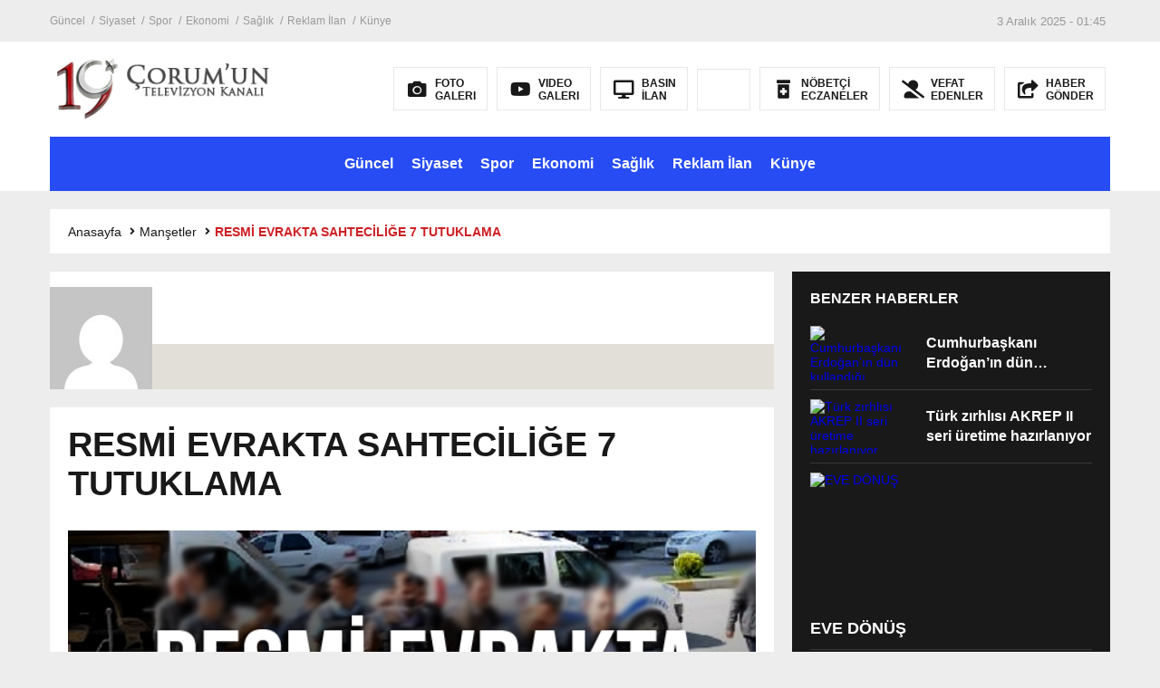

--- FILE ---
content_type: text/html; charset=UTF-8
request_url: https://www.kanal19tv.com/resmi-evrakta-sahtecilige-7-tutuklama/
body_size: 16090
content:
<!DOCTYPE html><html lang="tr"><head><script data-no-optimize="1">var litespeed_docref=sessionStorage.getItem("litespeed_docref");litespeed_docref&&(Object.defineProperty(document,"referrer",{get:function(){return litespeed_docref}}),sessionStorage.removeItem("litespeed_docref"));</script> <meta charset="utf-8"><title>RESMİ EVRAKTA SAHTECİLİĞE 7 TUTUKLAMA &laquo; KANAL 19 TV &#8211;  Çorum Haber, Güncel, Son Dakika</title><meta name="viewport" content="width=device-width, initial-scale=1.0, maximum-scale=1.0, user-scalable=0" /><link rel="shortcut icon" href="https://www.kanal19tv.com/wp-content/uploads/cropped-logog19.jpg" /><link rel="canonical" href="https://www.kanal19tv.com" /> <script type="litespeed/javascript" data-src="https://www.googletagmanager.com/gtag/js?id=G-2X6MPRTG72"></script> <script type="litespeed/javascript">window.dataLayer=window.dataLayer||[];function gtag(){dataLayer.push(arguments)}
gtag('js',new Date());gtag('config','G-2X6MPRTG72')</script><meta name='robots' content='max-image-preview:large' /><style>img:is([sizes="auto" i], [sizes^="auto," i]) { contain-intrinsic-size: 3000px 1500px }</style><link rel="alternate" type="application/rss+xml" title="KANAL 19 TV -  Çorum Haber, Güncel, Son Dakika &raquo; RESMİ EVRAKTA SAHTECİLİĞE 7 TUTUKLAMA yorum akışı" href="https://www.kanal19tv.com/resmi-evrakta-sahtecilige-7-tutuklama/feed/" /><link data-optimized="2" rel="stylesheet" href="https://www.kanal19tv.com/wp-content/litespeed/css/c883f80ea47019a4d182e8b130102405.css?ver=e5230" /><style id='classic-theme-styles-inline-css' type='text/css'>/*! This file is auto-generated */
.wp-block-button__link{color:#fff;background-color:#32373c;border-radius:9999px;box-shadow:none;text-decoration:none;padding:calc(.667em + 2px) calc(1.333em + 2px);font-size:1.125em}.wp-block-file__button{background:#32373c;color:#fff;text-decoration:none}</style><style id='global-styles-inline-css' type='text/css'>:root{--wp--preset--aspect-ratio--square: 1;--wp--preset--aspect-ratio--4-3: 4/3;--wp--preset--aspect-ratio--3-4: 3/4;--wp--preset--aspect-ratio--3-2: 3/2;--wp--preset--aspect-ratio--2-3: 2/3;--wp--preset--aspect-ratio--16-9: 16/9;--wp--preset--aspect-ratio--9-16: 9/16;--wp--preset--color--black: #000000;--wp--preset--color--cyan-bluish-gray: #abb8c3;--wp--preset--color--white: #ffffff;--wp--preset--color--pale-pink: #f78da7;--wp--preset--color--vivid-red: #cf2e2e;--wp--preset--color--luminous-vivid-orange: #ff6900;--wp--preset--color--luminous-vivid-amber: #fcb900;--wp--preset--color--light-green-cyan: #7bdcb5;--wp--preset--color--vivid-green-cyan: #00d084;--wp--preset--color--pale-cyan-blue: #8ed1fc;--wp--preset--color--vivid-cyan-blue: #0693e3;--wp--preset--color--vivid-purple: #9b51e0;--wp--preset--gradient--vivid-cyan-blue-to-vivid-purple: linear-gradient(135deg,rgba(6,147,227,1) 0%,rgb(155,81,224) 100%);--wp--preset--gradient--light-green-cyan-to-vivid-green-cyan: linear-gradient(135deg,rgb(122,220,180) 0%,rgb(0,208,130) 100%);--wp--preset--gradient--luminous-vivid-amber-to-luminous-vivid-orange: linear-gradient(135deg,rgba(252,185,0,1) 0%,rgba(255,105,0,1) 100%);--wp--preset--gradient--luminous-vivid-orange-to-vivid-red: linear-gradient(135deg,rgba(255,105,0,1) 0%,rgb(207,46,46) 100%);--wp--preset--gradient--very-light-gray-to-cyan-bluish-gray: linear-gradient(135deg,rgb(238,238,238) 0%,rgb(169,184,195) 100%);--wp--preset--gradient--cool-to-warm-spectrum: linear-gradient(135deg,rgb(74,234,220) 0%,rgb(151,120,209) 20%,rgb(207,42,186) 40%,rgb(238,44,130) 60%,rgb(251,105,98) 80%,rgb(254,248,76) 100%);--wp--preset--gradient--blush-light-purple: linear-gradient(135deg,rgb(255,206,236) 0%,rgb(152,150,240) 100%);--wp--preset--gradient--blush-bordeaux: linear-gradient(135deg,rgb(254,205,165) 0%,rgb(254,45,45) 50%,rgb(107,0,62) 100%);--wp--preset--gradient--luminous-dusk: linear-gradient(135deg,rgb(255,203,112) 0%,rgb(199,81,192) 50%,rgb(65,88,208) 100%);--wp--preset--gradient--pale-ocean: linear-gradient(135deg,rgb(255,245,203) 0%,rgb(182,227,212) 50%,rgb(51,167,181) 100%);--wp--preset--gradient--electric-grass: linear-gradient(135deg,rgb(202,248,128) 0%,rgb(113,206,126) 100%);--wp--preset--gradient--midnight: linear-gradient(135deg,rgb(2,3,129) 0%,rgb(40,116,252) 100%);--wp--preset--font-size--small: 13px;--wp--preset--font-size--medium: 20px;--wp--preset--font-size--large: 36px;--wp--preset--font-size--x-large: 42px;--wp--preset--spacing--20: 0.44rem;--wp--preset--spacing--30: 0.67rem;--wp--preset--spacing--40: 1rem;--wp--preset--spacing--50: 1.5rem;--wp--preset--spacing--60: 2.25rem;--wp--preset--spacing--70: 3.38rem;--wp--preset--spacing--80: 5.06rem;--wp--preset--shadow--natural: 6px 6px 9px rgba(0, 0, 0, 0.2);--wp--preset--shadow--deep: 12px 12px 50px rgba(0, 0, 0, 0.4);--wp--preset--shadow--sharp: 6px 6px 0px rgba(0, 0, 0, 0.2);--wp--preset--shadow--outlined: 6px 6px 0px -3px rgba(255, 255, 255, 1), 6px 6px rgba(0, 0, 0, 1);--wp--preset--shadow--crisp: 6px 6px 0px rgba(0, 0, 0, 1);}:where(.is-layout-flex){gap: 0.5em;}:where(.is-layout-grid){gap: 0.5em;}body .is-layout-flex{display: flex;}.is-layout-flex{flex-wrap: wrap;align-items: center;}.is-layout-flex > :is(*, div){margin: 0;}body .is-layout-grid{display: grid;}.is-layout-grid > :is(*, div){margin: 0;}:where(.wp-block-columns.is-layout-flex){gap: 2em;}:where(.wp-block-columns.is-layout-grid){gap: 2em;}:where(.wp-block-post-template.is-layout-flex){gap: 1.25em;}:where(.wp-block-post-template.is-layout-grid){gap: 1.25em;}.has-black-color{color: var(--wp--preset--color--black) !important;}.has-cyan-bluish-gray-color{color: var(--wp--preset--color--cyan-bluish-gray) !important;}.has-white-color{color: var(--wp--preset--color--white) !important;}.has-pale-pink-color{color: var(--wp--preset--color--pale-pink) !important;}.has-vivid-red-color{color: var(--wp--preset--color--vivid-red) !important;}.has-luminous-vivid-orange-color{color: var(--wp--preset--color--luminous-vivid-orange) !important;}.has-luminous-vivid-amber-color{color: var(--wp--preset--color--luminous-vivid-amber) !important;}.has-light-green-cyan-color{color: var(--wp--preset--color--light-green-cyan) !important;}.has-vivid-green-cyan-color{color: var(--wp--preset--color--vivid-green-cyan) !important;}.has-pale-cyan-blue-color{color: var(--wp--preset--color--pale-cyan-blue) !important;}.has-vivid-cyan-blue-color{color: var(--wp--preset--color--vivid-cyan-blue) !important;}.has-vivid-purple-color{color: var(--wp--preset--color--vivid-purple) !important;}.has-black-background-color{background-color: var(--wp--preset--color--black) !important;}.has-cyan-bluish-gray-background-color{background-color: var(--wp--preset--color--cyan-bluish-gray) !important;}.has-white-background-color{background-color: var(--wp--preset--color--white) !important;}.has-pale-pink-background-color{background-color: var(--wp--preset--color--pale-pink) !important;}.has-vivid-red-background-color{background-color: var(--wp--preset--color--vivid-red) !important;}.has-luminous-vivid-orange-background-color{background-color: var(--wp--preset--color--luminous-vivid-orange) !important;}.has-luminous-vivid-amber-background-color{background-color: var(--wp--preset--color--luminous-vivid-amber) !important;}.has-light-green-cyan-background-color{background-color: var(--wp--preset--color--light-green-cyan) !important;}.has-vivid-green-cyan-background-color{background-color: var(--wp--preset--color--vivid-green-cyan) !important;}.has-pale-cyan-blue-background-color{background-color: var(--wp--preset--color--pale-cyan-blue) !important;}.has-vivid-cyan-blue-background-color{background-color: var(--wp--preset--color--vivid-cyan-blue) !important;}.has-vivid-purple-background-color{background-color: var(--wp--preset--color--vivid-purple) !important;}.has-black-border-color{border-color: var(--wp--preset--color--black) !important;}.has-cyan-bluish-gray-border-color{border-color: var(--wp--preset--color--cyan-bluish-gray) !important;}.has-white-border-color{border-color: var(--wp--preset--color--white) !important;}.has-pale-pink-border-color{border-color: var(--wp--preset--color--pale-pink) !important;}.has-vivid-red-border-color{border-color: var(--wp--preset--color--vivid-red) !important;}.has-luminous-vivid-orange-border-color{border-color: var(--wp--preset--color--luminous-vivid-orange) !important;}.has-luminous-vivid-amber-border-color{border-color: var(--wp--preset--color--luminous-vivid-amber) !important;}.has-light-green-cyan-border-color{border-color: var(--wp--preset--color--light-green-cyan) !important;}.has-vivid-green-cyan-border-color{border-color: var(--wp--preset--color--vivid-green-cyan) !important;}.has-pale-cyan-blue-border-color{border-color: var(--wp--preset--color--pale-cyan-blue) !important;}.has-vivid-cyan-blue-border-color{border-color: var(--wp--preset--color--vivid-cyan-blue) !important;}.has-vivid-purple-border-color{border-color: var(--wp--preset--color--vivid-purple) !important;}.has-vivid-cyan-blue-to-vivid-purple-gradient-background{background: var(--wp--preset--gradient--vivid-cyan-blue-to-vivid-purple) !important;}.has-light-green-cyan-to-vivid-green-cyan-gradient-background{background: var(--wp--preset--gradient--light-green-cyan-to-vivid-green-cyan) !important;}.has-luminous-vivid-amber-to-luminous-vivid-orange-gradient-background{background: var(--wp--preset--gradient--luminous-vivid-amber-to-luminous-vivid-orange) !important;}.has-luminous-vivid-orange-to-vivid-red-gradient-background{background: var(--wp--preset--gradient--luminous-vivid-orange-to-vivid-red) !important;}.has-very-light-gray-to-cyan-bluish-gray-gradient-background{background: var(--wp--preset--gradient--very-light-gray-to-cyan-bluish-gray) !important;}.has-cool-to-warm-spectrum-gradient-background{background: var(--wp--preset--gradient--cool-to-warm-spectrum) !important;}.has-blush-light-purple-gradient-background{background: var(--wp--preset--gradient--blush-light-purple) !important;}.has-blush-bordeaux-gradient-background{background: var(--wp--preset--gradient--blush-bordeaux) !important;}.has-luminous-dusk-gradient-background{background: var(--wp--preset--gradient--luminous-dusk) !important;}.has-pale-ocean-gradient-background{background: var(--wp--preset--gradient--pale-ocean) !important;}.has-electric-grass-gradient-background{background: var(--wp--preset--gradient--electric-grass) !important;}.has-midnight-gradient-background{background: var(--wp--preset--gradient--midnight) !important;}.has-small-font-size{font-size: var(--wp--preset--font-size--small) !important;}.has-medium-font-size{font-size: var(--wp--preset--font-size--medium) !important;}.has-large-font-size{font-size: var(--wp--preset--font-size--large) !important;}.has-x-large-font-size{font-size: var(--wp--preset--font-size--x-large) !important;}
:where(.wp-block-post-template.is-layout-flex){gap: 1.25em;}:where(.wp-block-post-template.is-layout-grid){gap: 1.25em;}
:where(.wp-block-columns.is-layout-flex){gap: 2em;}:where(.wp-block-columns.is-layout-grid){gap: 2em;}
:root :where(.wp-block-pullquote){font-size: 1.5em;line-height: 1.6;}</style><style id='wp-polls-inline-css' type='text/css'>.wp-polls .pollbar {
	margin: 1px;
	font-size: 4px;
	line-height: 6px;
	height: 6px;
	background: #cc0000;
	border: 1px solid #cc0000;
}</style> <script type="litespeed/javascript" data-src="https://www.kanal19tv.com/wp-includes/js/jquery/jquery.min.js" id="jquery-core-js"></script> <link rel="https://api.w.org/" href="https://www.kanal19tv.com/wp-json/" /><link rel="alternate" title="JSON" type="application/json" href="https://www.kanal19tv.com/wp-json/wp/v2/posts/8358" /><link rel="EditURI" type="application/rsd+xml" title="RSD" href="https://www.kanal19tv.com/xmlrpc.php?rsd" /><meta name="generator" content="WordPress 6.8.3" /><link rel="canonical" href="https://www.kanal19tv.com/resmi-evrakta-sahtecilige-7-tutuklama/" /><link rel='shortlink' href='https://www.kanal19tv.com/?p=8358' /><link rel="alternate" title="oEmbed (JSON)" type="application/json+oembed" href="https://www.kanal19tv.com/wp-json/oembed/1.0/embed?url=https%3A%2F%2Fwww.kanal19tv.com%2Fresmi-evrakta-sahtecilige-7-tutuklama%2F" /><link rel="alternate" title="oEmbed (XML)" type="text/xml+oembed" href="https://www.kanal19tv.com/wp-json/oembed/1.0/embed?url=https%3A%2F%2Fwww.kanal19tv.com%2Fresmi-evrakta-sahtecilige-7-tutuklama%2F&#038;format=xml" /><link rel="icon" href="https://www.kanal19tv.com/wp-content/uploads/cropped-logog19-32x32.jpg" sizes="32x32" /><link rel="icon" href="https://www.kanal19tv.com/wp-content/uploads/cropped-logog19-192x192.jpg" sizes="192x192" /><link rel="apple-touch-icon" href="https://www.kanal19tv.com/wp-content/uploads/cropped-logog19-180x180.jpg" /><meta name="msapplication-TileImage" content="https://www.kanal19tv.com/wp-content/uploads/cropped-logog19-270x270.jpg" /><meta property="og:url" content="https://www.kanal19tv.com/resmi-evrakta-sahtecilige-7-tutuklama/" /><meta property="og:title" content="RESMİ EVRAKTA SAHTECİLİĞE 7 TUTUKLAMA" /><meta property="og:description" content="Çorum’un Kargı Orman İşletme Şefliğinde yolsuzluk yaptığı iddiasıyla 10 kişi gözaltına alınırken, 7’si tutuklanarak cezaevine gönderildi. Çorum Emniyet Müdürlüğü Kaçakçılık ve Organize Suçlarla Mücadele Şube Müdürlüğü ekipleri tarafından Çorum merkezli Amasya ve Malatya illerinde düzenlenen operasyonlarda 10 kişi gözaltına alındı. Edinilen bilgiye göre, 2014-2015 yıllarında Kargı Orman İşletme Şefliğinde gerçeğe aykırı kesme ve sürütme raporu [&hellip;]" /><meta property="og:image:type" content="image/jpeg" /><meta property="og:image" content="https://www.kanal19tv.com/wp-content/uploads/RESMİ-EVRAKTA-SAHTECİLİĞE-7-TUTUKLAMA22222.jpg" /><meta property="og:image:secure_url" content="https://www.kanal19tv.com/wp-content/uploads/RESMİ-EVRAKTA-SAHTECİLİĞE-7-TUTUKLAMA22222.jpg" /><meta property="og:image:width" content="760" /><meta property="og:image:height" content="405" /><meta property="og:image:alt" content="RESMİ EVRAKTA SAHTECİLİĞE 7 TUTUKLAMA" /><meta name="twitter:card" content="summary_large_image" /><meta name="twitter:title" content="RESMİ EVRAKTA SAHTECİLİĞE 7 TUTUKLAMA" /><meta name="twitter:description" content="Çorum’un Kargı Orman İşletme Şefliğinde yolsuzluk yaptığı iddiasıyla 10 kişi gözaltına alınırken, 7’si tutuklanarak cezaevine gönderildi. Çorum Emniyet Müdürlüğü Kaçakçılık ve Organize Suçlarla Mücadele Şube Müdürlüğü ekipleri tarafından Çorum merkezli Amasya ve Malatya illerinde düzenlenen operasyonlarda 10 kişi gözaltına alındı. Edinilen bilgiye göre, 2014-2015 yıllarında Kargı Orman İşletme Şefliğinde gerçeğe aykırı kesme ve sürütme raporu [&hellip;]" /><meta name="twitter:url" content="https://www.kanal19tv.com/resmi-evrakta-sahtecilige-7-tutuklama/" /><meta name="twitter:image" content="https://www.kanal19tv.com/wp-content/uploads/RESMİ-EVRAKTA-SAHTECİLİĞE-7-TUTUKLAMA22222.jpg" /></head> <script type="litespeed/javascript">var varsayilanSehir="corum"</script><body><div class="reklamCerceve"></div><header><h1 style="display: none;">RESMİ EVRAKTA SAHTECİLİĞE 7 TUTUKLAMA &laquo; KANAL 19 TV &#8211;  Çorum Haber, Güncel, Son Dakika</h1><div class="sayfalarMenu mobilGizle"><div class="menu-hmenu1-container"><ul><li id="menu-item-25066" class="menu-item menu-item-type-taxonomy menu-item-object-category current-post-ancestor current-menu-parent current-post-parent menu-item-25066"><a href="https://www.kanal19tv.com/kategori/guncel/">Güncel</a></li><li id="menu-item-25067" class="menu-item menu-item-type-taxonomy menu-item-object-category menu-item-25067"><a href="https://www.kanal19tv.com/kategori/siyaset/">Siyaset</a></li><li id="menu-item-25068" class="menu-item menu-item-type-taxonomy menu-item-object-category menu-item-25068"><a href="https://www.kanal19tv.com/kategori/spor/">Spor</a></li><li id="menu-item-25069" class="menu-item menu-item-type-taxonomy menu-item-object-category menu-item-25069"><a href="https://www.kanal19tv.com/kategori/ekonomi/">Ekonomi</a></li><li id="menu-item-25070" class="menu-item menu-item-type-taxonomy menu-item-object-category menu-item-25070"><a href="https://www.kanal19tv.com/kategori/saglik/">Sağlık</a></li><li id="menu-item-24542" class="menu-item menu-item-type-taxonomy menu-item-object-category menu-item-24542"><a href="https://www.kanal19tv.com/kategori/resmi-ilanlar/">Reklam İlan</a></li><li id="menu-item-24284" class="menu-item menu-item-type-post_type menu-item-object-page menu-item-24284"><a href="https://www.kanal19tv.com/kunye/">Künye</a></li></ul></div><div class="tarihSaat">
<strong>3 Aralık 2025 - 01:45</strong></div></div><div class="headerAlani"><div class="binYuzYetmis"><div class="logoAlani">
<a href="https://www.kanal19tv.com" title="RESMİ EVRAKTA SAHTECİLİĞE 7 TUTUKLAMA &laquo; KANAL 19 TV &#8211;  Çorum Haber, Güncel, Son Dakika">
<img data-lazyloaded="1" src="[data-uri]" data-src="http://www.kanal19tv.com/wp-content/uploads/2024/01/KANAL-19-LOGO.png" title="RESMİ EVRAKTA SAHTECİLİĞE 7 TUTUKLAMA &laquo; KANAL 19 TV &#8211;  Çorum Haber, Güncel, Son Dakika" width="255" height="75">
</a></div><div class="logoyaniMenu mobilGizle"><ul><li>
<a href="/kategori/foto-galeri" title="FOTO<br/>GALERI">
<i class="fas fa-camera"></i>
<span>FOTO<br/>GALERI</span>
</a></li><li>
<a href="https://www.youtube.com/channel/UCY2WArltR5Wlq0OYx-K5V4A" title="VIDEO<br/>GALERI">
<i class="fab fa-youtube"></i>
<span>VIDEO<br/>GALERI</span>
</a></li><li>
<a href="https://bik.gov.tr/" title="BASIN<br/>İLAN">
<i class="fas fa-desktop"></i>
<span>BASIN<br/>İLAN</span>
</a></li><li>
<a href="" title="">
<i class=""></i>
<span></span>
</a></li><li>
<a href="/nobetci-eczaneler" title="NÖBETÇİ<br/>ECZANELER">
<i class="fas fa-prescription-bottle-alt"></i>
<span>NÖBETÇİ<br/>ECZANELER</span>
</a></li><li>
<a href="https://corum.bel.tr/vefat-edenler/" title="VEFAT<br/>EDENLER">
<i class="fas fa-user-alt-slash"></i>
<span>VEFAT<br/>EDENLER</span>
</a></li><li>
<a href="/haber-gonder" title="HABER<br/>GÖNDER">
<i class="fas fa-share-square"></i>
<span>HABER<br/>GÖNDER</span>
</a></li></ul></div></div></div><div class="headerMenu"><div class="desktopGizle menuIconu" id="hm1">
<a class="toggle" id="hm2"><i class="fas fa-bars"></i> MENÜ</a></div><nav><div class="hMenu2"><div class="menu-hmenu1-container"><ul><li class="menu-item menu-item-type-taxonomy menu-item-object-category current-post-ancestor current-menu-parent current-post-parent menu-item-25066"><a href="https://www.kanal19tv.com/kategori/guncel/">Güncel</a></li><li class="menu-item menu-item-type-taxonomy menu-item-object-category menu-item-25067"><a href="https://www.kanal19tv.com/kategori/siyaset/">Siyaset</a></li><li class="menu-item menu-item-type-taxonomy menu-item-object-category menu-item-25068"><a href="https://www.kanal19tv.com/kategori/spor/">Spor</a></li><li class="menu-item menu-item-type-taxonomy menu-item-object-category menu-item-25069"><a href="https://www.kanal19tv.com/kategori/ekonomi/">Ekonomi</a></li><li class="menu-item menu-item-type-taxonomy menu-item-object-category menu-item-25070"><a href="https://www.kanal19tv.com/kategori/saglik/">Sağlık</a></li><li class="menu-item menu-item-type-taxonomy menu-item-object-category menu-item-24542"><a href="https://www.kanal19tv.com/kategori/resmi-ilanlar/">Reklam İlan</a></li><li class="menu-item menu-item-type-post_type menu-item-object-page menu-item-24284"><a href="https://www.kanal19tv.com/kunye/">Künye</a></li></ul></div></li></ul></div></nav></div></header><nav id="main-nav"><div class="menu-hmenu1-container"><ul class="second-nav"><li class="menu-item menu-item-type-taxonomy menu-item-object-category current-post-ancestor current-menu-parent current-post-parent menu-item-25066"><a href="https://www.kanal19tv.com/kategori/guncel/">Güncel</a></li><li class="menu-item menu-item-type-taxonomy menu-item-object-category menu-item-25067"><a href="https://www.kanal19tv.com/kategori/siyaset/">Siyaset</a></li><li class="menu-item menu-item-type-taxonomy menu-item-object-category menu-item-25068"><a href="https://www.kanal19tv.com/kategori/spor/">Spor</a></li><li class="menu-item menu-item-type-taxonomy menu-item-object-category menu-item-25069"><a href="https://www.kanal19tv.com/kategori/ekonomi/">Ekonomi</a></li><li class="menu-item menu-item-type-taxonomy menu-item-object-category menu-item-25070"><a href="https://www.kanal19tv.com/kategori/saglik/">Sağlık</a></li><li class="menu-item menu-item-type-taxonomy menu-item-object-category menu-item-24542"><a href="https://www.kanal19tv.com/kategori/resmi-ilanlar/">Reklam İlan</a></li><li class="menu-item menu-item-type-post_type menu-item-object-page menu-item-24284"><a href="https://www.kanal19tv.com/kunye/">Künye</a></li></ul></div></nav><div class="temizle"></div><div class="temizle"></div><div class="siteyiOrtala"><div class="siteHaritasi"><ul id="breadcrumbs" class="breadcrumbs"><li class="item-home"><a class="bread-link bread-home" href="https://www.kanal19tv.com" title="Anasayfa">Anasayfa</a></li><li class="item-cat"><a href="https://www.kanal19tv.com/kategori/mansetler/">Manşetler</a></li><li class="item-current item-8358"><strong class="bread-current bread-8358" title="RESMİ EVRAKTA SAHTECİLİĞE 7 TUTUKLAMA">RESMİ EVRAKTA SAHTECİLİĞE 7 TUTUKLAMA</strong></li></ul></div><div class="siteSol"><div class="yazarListele hbr">
<img data-lazyloaded="1" src="[data-uri]" alt='' data-src='https://www.kanal19tv.com/wp-content/litespeed/avatar/aeb9daadfc182afcdeac58f877b02b19.jpg?ver=1764585577' data-srcset='https://www.kanal19tv.com/wp-content/litespeed/avatar/e53a4a03045fb826c5188bcbd3f12999.jpg?ver=1764585577 2x' class='avatar avatar-113 photo avatar-default' height='113' width='113' loading='lazy' decoding='async'/><p></p>
<a href="https://www.kanal19tv.com/author/" title=""><span></span></a>
<font>
</font></div><div class="haberDetay"><section><div class="baslikOzet"><h1>RESMİ EVRAKTA SAHTECİLİĞE 7 TUTUKLAMA</h1><h3></h3></div><article><figure>
<img data-lazyloaded="1" src="[data-uri]" width="640" height="53" data-src="https://www.kanal19tv.com/wp-content/uploads/RESMİ-EVRAKTA-SAHTECİLİĞE-7-TUTUKLAMA22222.jpg" alt="RESMİ EVRAKTA SAHTECİLİĞE 7 TUTUKLAMA"/></figure><div class="tarihSosyal"><div class="sonGuncelleme">
<span>Son Güncelleme :</span><p>17 Nisan 2018 - 11:54</p></div><div class="singleSosyal">
<span>28 views</span>
<a target="_blank" 28 views href="https://www.facebook.com/share.php?u=https://www.kanal19tv.com/resmi-evrakta-sahtecilige-7-tutuklama/" title="facebook">
<i class="fab fa-facebook-square"></i>
</a>
<a target="_blank" href="https://twitter.com/intent/tweet?text=RESMİ EVRAKTA SAHTECİLİĞE 7 TUTUKLAMA&url=https://www.kanal19tv.com/resmi-evrakta-sahtecilige-7-tutuklama/" title="twitter">
<i class="fab fa-twitter-square"></i>
</a>
<a target="_blank" href="http://www.linkedin.com/shareArticle?mini=true&url=https://www.kanal19tv.com/resmi-evrakta-sahtecilige-7-tutuklama/" title="linkedin">
<i class="fab fa-linkedin"></i>
</a>
<a target="_blank" href="https://pinterest.com/pin/create/button/?url=https://www.kanal19tv.com/resmi-evrakta-sahtecilige-7-tutuklama/&media=https://www.kanal19tv.com/wp-content/uploads/RESMİ-EVRAKTA-SAHTECİLİĞE-7-TUTUKLAMA22222.jpg&description=RESMİ EVRAKTA SAHTECİLİĞE 7 TUTUKLAMA" title="pinterest">
<i class="fab fa-pinterest-square"></i>
</a>
<a target="_blank" href="https://wa.me/?text=https://www.kanal19tv.com/resmi-evrakta-sahtecilige-7-tutuklama/" data-action="share/whatsapp/share">
<i class="fab fa-whatsapp-square"></i>
</a>
<a href="https://www.kanal19tv.com/resmi-evrakta-sahtecilige-7-tutuklama/#respond" title="yorum yaz">
<i class="far fa-comment-dots"></i>
</a></div></div><div class="haberinYazisi"><p><strong>Çorum’un Kargı Orman İşletme Şefliğinde yolsuzluk yaptığı iddiasıyla 10 kişi gözaltına alınırken, 7’si tutuklanarak cezaevine gönderildi.</strong></p><p>Çorum Emniyet Müdürlüğü Kaçakçılık ve Organize Suçlarla Mücadele Şube Müdürlüğü ekipleri tarafından Çorum merkezli Amasya ve Malatya illerinde düzenlenen operasyonlarda 10 kişi gözaltına alındı. Edinilen bilgiye göre, 2014-2015 yıllarında Kargı Orman İşletme Şefliğinde gerçeğe aykırı kesme ve sürütme raporu düzenleyerek, 6 bin 945 ster orman emvali üretimi gerçekleşmediği halde, üretim yapılmış gibi göstererek kamuyu zarara uğrattığı tespit edilen şüphelilere yönelik, ‘nitelikli zimmet’, ‘resmi belgede sahtecilik’ ve ‘görevi kötüye kullanma’ suç isnadıyla Çorum merkezli Amasya ve Malatya illerinde operasyon düzenlendi. Düzenlenen operasyonlarda aralarında kamu görevlilerinin de bulunduğu E.S., S.Ö., A.A., A.Ç., A.K., E.K., İ.Ç., M.A., Ş.A. ve M.A. adlı 10 şüpheli gözaltına alındı. Emniyet müdürlüğündeki işlemlerin ardından mahkemeye sevk edilen zanlılardan 2’si adli kontrol şartı olmak üzere 3 kişi serbest bırakıldı. 7 şüpheli ise tutuklanarak cezaevine gönderildi.</p></div></article><div class="etiketler"></div></section></div><div class="temizle"></div><div style="margin-top:15px;"><div class="anakategoriBaslik yorumBas"><h3>YORUM YAP</h3></div><div class="yorumYap"><div id="respond">
<strong>
<span class="cancel-comment-reply">
<small><a rel="nofollow" id="cancel-comment-reply-link" href="/resmi-evrakta-sahtecilige-7-tutuklama/#respond" style="display:none;">Cevabı iptal etmek için tıklayın.</a></small>
</span>
</strong><form action="https://www.kanal19tv.com/wp-comments-post.php" method="post" id="commentform" class="comment"> <script type="litespeed/javascript">(function(){document.write('<label><i class="fa fa-user"></i><input type="text" name="author" id="author" value="" placeholder="ADINIZ SOYADINIZ" tabindex="1"/></label>');document.write('<label><i class="fas fa-at"></i><input type="text"  name="email" id="email" value="" placeholder="EPOSTA ADRESİNİZ" tabindex="2"/></label>')})()</script> <script type="litespeed/javascript">(function(){document.write('<label><i class="fas fa-comment-alt"></i><textarea name="comment" class="comment"  placeholder="YORUMUNUZU BURAYA YAZINIZ" tabindex="3"></textarea></label>')})()</script> <input type='hidden' name='comment_post_ID' value='8358' id='comment_post_ID' />
<input type='hidden' name='comment_parent' id='comment_parent' value='0' />
<button name="submit" type="submit" id="submit" value="">GÖNDER</button></form> <script type="litespeed/javascript">function closeuyari(){$('.yasalUyari').remove();$.ajax()}</script> <div class="yasalUyari"><b>YASAL UYARI!</b> Suç teşkil edecek, yasadışı, tehditkar, rahatsız edici, hakaret ve küfür içeren, aşağılayıcı, küçük düşürücü, kaba, pornografik, ahlaka aykırı, kişilik haklarına zarar verici ya da benzeri niteliklerde içeriklerden doğan her türlü mali, hukuki, cezai, idari sorumluluk içeriği gönderen kişiye aittir.</div></div></div><article class="comment-list"></article></div></div><div class="siteSag"><div class="beyazBGCizgili2 siyahVer"><div class="anakategoriBaslik siyahVer"><h3>BENZER HABERLER</h3></div><div class="anakategoriIcerik siyahVer"><div class="siyahHaber">
<a href="https://www.kanal19tv.com/cumhurbaskani-erdoganin-dun-kullandigi-toggdan-arac-ici-goruntuler-paylasildi/" title="Cumhurbaşkanı Erdoğan&#8217;ın dün kullandığı Togg&#8217;dan araç içi görüntüler paylaşıldı"><figure>
<img src="" alt="Cumhurbaşkanı Erdoğan&#8217;ın dün kullandığı Togg&#8217;dan araç içi görüntüler paylaşıldı" width="" height=""><figcaption>Cumhurbaşkanı Erdoğan&#8217;ın dün kullandığı Togg&#8217;dan araç içi görüntüler paylaşıldı</figcaption></figure>
</a></div><div class="siyahHaber">
<a href="https://www.kanal19tv.com/turk-zirhlisi-akrep-ii-seri-uretime-hazirlaniyor/" title="Türk zırhlısı AKREP II seri üretime hazırlanıyor"><figure>
<img src="" alt="Türk zırhlısı AKREP II seri üretime hazırlanıyor" width="" height=""><figcaption>Türk zırhlısı AKREP II seri üretime hazırlanıyor</figcaption></figure>
</a></div><div class="siyahHaber">
<a href="https://www.kanal19tv.com/eve-donus/" title="EVE DÖNÜŞ"><figure>
<img src="" alt="EVE DÖNÜŞ" width="" height=""><figcaption>EVE DÖNÜŞ</figcaption></figure>
</a></div><div class="siyahHaber">
<a href="https://www.kanal19tv.com/anadolu-yayincilar-deprem-bolgesine-cikarma-yapacak/" title="Anadolu Yayıncılar deprem bölgesine çıkarma yapacak"><figure>
<img data-lazyloaded="1" src="[data-uri]" width="1280" height="720" data-src="https://www.kanal19tv.com/wp-content/uploads/2023/03/anadolu-yayincilar-dernegi-70-gazeteciyi-deprem-bolgesine-goturuyor-4418.jpeg" alt="Anadolu Yayıncılar deprem bölgesine çıkarma yapacak"><figcaption>Anadolu Yayıncılar deprem bölgesine çıkarma yapacak</figcaption></figure>
</a></div><div class="siyahHaber">
<a href="https://www.kanal19tv.com/tarihi-kalenin-ihalesi-ocakta-yapilacak/" title="Tarihi Kale’nin ihalesi Ocak’ta yapılacak"><figure>
<img data-lazyloaded="1" src="[data-uri]" width="2560" height="1707" data-src="https://www.kanal19tv.com/wp-content/uploads/2022/12/DJI_0194_2700x1800-scaled.jpg" alt="Tarihi Kale’nin ihalesi Ocak’ta yapılacak"><figcaption>Tarihi Kale’nin ihalesi Ocak’ta yapılacak</figcaption></figure>
</a></div></div></div><div class="temizle"></div><div class="sagSablonCerceve"><div class="sagSablonyeni">
<a href="https://www.kanal19tv.com/corum-belediyesi-calisanlari-rutin-saglik-kontrolunden-geciyor/" title="Çorum Belediyesi çalışanları rutin sağlık kontrolünden geçiyor"><figure>
<img data-lazyloaded="1" src="[data-uri]" width="2560" height="1707" data-src="https://www.kanal19tv.com/wp-content/uploads/2022/12/CBB_9606_3000x2000_3000x2000-scaled.jpg" alt="Çorum Belediyesi çalışanları rutin sağlık kontrolünden geçiyor"><figcaption><span>Genel</span>Çorum Belediyesi çalışanları rutin sağlık kontrolünden geçiyor</figcaption></figure>
</a></div><div class="sagSablonyeni">
<a href="https://www.kanal19tv.com/mit-irakin-kuzeyindeki-sincarda-pkknin-sozde-istihbarat-yoneticisini-etkisiz-hale-getirdi/" title="MİT, Irak&#8217;ın kuzeyindeki Sincar&#8217;da PKK&#8217;nın sözde istihbarat yöneticisini etkisiz hale getirdi"><figure>
<img data-lazyloaded="1" src="[data-uri]" width="864" height="486" data-src="https://www.kanal19tv.com/wp-content/uploads/2022/11/thumbs_b_c_d74fa4f88925b803c41a98a54531cc05.jpg" alt="MİT, Irak&#8217;ın kuzeyindeki Sincar&#8217;da PKK&#8217;nın sözde istihbarat yöneticisini etkisiz hale getirdi"><figcaption><span>Genel</span>MİT, Irak&#8217;ın kuzeyindeki Sincar&#8217;da PKK&#8217;nın sözde istihbarat yöneticisini etkisiz hale getirdi</figcaption></figure>
</a></div><div class="sagSablonyeni">
<a href="https://www.kanal19tv.com/sahipsiz-hayvanlari-toplaniyor/" title="Sahipsiz Hayvanları toplanıyor"><figure>
<img data-lazyloaded="1" src="[data-uri]" width="1600" height="1065" data-src="https://www.kanal19tv.com/wp-content/uploads/2022/11/Sahipsiz-Hayvanlari-Koruma-Birligi-toplaniyor-1.jpeg" alt="Sahipsiz Hayvanları toplanıyor"><figcaption><span>Genel</span>Sahipsiz Hayvanları toplanıyor</figcaption></figure>
</a></div></div></div></div><div class="temizle"></div><div class="siteyiOrtala"><div style="text-align: center;">
<img data-lazyloaded="1" src="[data-uri]" data-src="http://www.kanal19tv.com/wp-content/uploads/2024/01/KANAL-19-LOGO.png" title="RESMİ EVRAKTA SAHTECİLİĞE 7 TUTUKLAMA &laquo; KANAL 19 TV &#8211;  Çorum Haber, Güncel, Son Dakika" width="255" height="75"></div></div><footer><div class="siteyiOrtala"><div class="ucluBlok"><div class="footerMenu"><h4>KATEGORİLER</h4><div class="menu-hmenu1-container"><ul><li class="menu-item menu-item-type-taxonomy menu-item-object-category current-post-ancestor current-menu-parent current-post-parent menu-item-25066"><a href="https://www.kanal19tv.com/kategori/guncel/">Güncel</a></li><li class="menu-item menu-item-type-taxonomy menu-item-object-category menu-item-25067"><a href="https://www.kanal19tv.com/kategori/siyaset/">Siyaset</a></li><li class="menu-item menu-item-type-taxonomy menu-item-object-category menu-item-25068"><a href="https://www.kanal19tv.com/kategori/spor/">Spor</a></li><li class="menu-item menu-item-type-taxonomy menu-item-object-category menu-item-25069"><a href="https://www.kanal19tv.com/kategori/ekonomi/">Ekonomi</a></li><li class="menu-item menu-item-type-taxonomy menu-item-object-category menu-item-25070"><a href="https://www.kanal19tv.com/kategori/saglik/">Sağlık</a></li><li class="menu-item menu-item-type-taxonomy menu-item-object-category menu-item-24542"><a href="https://www.kanal19tv.com/kategori/resmi-ilanlar/">Reklam İlan</a></li><li class="menu-item menu-item-type-post_type menu-item-object-page menu-item-24284"><a href="https://www.kanal19tv.com/kunye/">Künye</a></li></ul></div></div></div><div class="ucluBlok"><div class="footerMenu"><h4>SAYFALAR</h4><div class="menu-hmenu1-container"><ul><li class="menu-item menu-item-type-taxonomy menu-item-object-category current-post-ancestor current-menu-parent current-post-parent menu-item-25066"><a href="https://www.kanal19tv.com/kategori/guncel/">Güncel</a></li><li class="menu-item menu-item-type-taxonomy menu-item-object-category menu-item-25067"><a href="https://www.kanal19tv.com/kategori/siyaset/">Siyaset</a></li><li class="menu-item menu-item-type-taxonomy menu-item-object-category menu-item-25068"><a href="https://www.kanal19tv.com/kategori/spor/">Spor</a></li><li class="menu-item menu-item-type-taxonomy menu-item-object-category menu-item-25069"><a href="https://www.kanal19tv.com/kategori/ekonomi/">Ekonomi</a></li><li class="menu-item menu-item-type-taxonomy menu-item-object-category menu-item-25070"><a href="https://www.kanal19tv.com/kategori/saglik/">Sağlık</a></li><li class="menu-item menu-item-type-taxonomy menu-item-object-category menu-item-24542"><a href="https://www.kanal19tv.com/kategori/resmi-ilanlar/">Reklam İlan</a></li><li class="menu-item menu-item-type-post_type menu-item-object-page menu-item-24284"><a href="https://www.kanal19tv.com/kunye/">Künye</a></li></ul></div></div></div><div class="ucluBlok"><div class="ucluBlokic ver100"><h4>E-BÜLTEN ABONELİĞİ</h4><div class="eBultenAbone">
<input placeholder="E-Posta Adresiniz" type="text" class="eBultenin">
<button type="button" onclick="bultenGonder()"><i class="fas fa-angle-right"></i></button><p>E-Bülten aboneliği ile haberlere daha hızlı erişin.</p></div></div><div class="ucluBlokic ver100"><div class="sosyalMedya">
<a href="www.facebook.com/kanal19tv" rel="nofollow" target="_blank" title="facebook"><i class="fab fa-facebook-square"></i></a>
<a href="www.twitter.com/kanal19tv" rel="nofollow" target="_blank" title="twitter"><i class="fab fa-twitter-square"></i></a>
<a href="www.instagram.com/kanal19_tv" rel="nofollow" target="_blank" title="instagram"><i class="fab fa-instagram-square"></i></a>
<a href="www.youtube.com/user/kanaltv19" rel="nofollow" target="_blank" title="youtube"><i class="fab fa-youtube-square"></i></a>
<a href="" rel="nofollow" target="_blank" title="pinterest"><i class="fab fa-pinterest-square"></i></a></div></div></div></div><div class="footerText"><p>Kanal 19 Tv © 2024 Tüm Hakları Saklıdır.</p></div></footer> <script type="speculationrules">{"prefetch":[{"source":"document","where":{"and":[{"href_matches":"\/*"},{"not":{"href_matches":["\/wp-*.php","\/wp-admin\/*","\/wp-content\/uploads\/*","\/wp-content\/*","\/wp-content\/plugins\/*","\/wp-content\/themes\/Kanal19\/*","\/*\\?(.+)"]}},{"not":{"selector_matches":"a[rel~=\"nofollow\"]"}},{"not":{"selector_matches":".no-prefetch, .no-prefetch a"}}]},"eagerness":"conservative"}]}</script> <script id="wp-polls-js-extra" type="litespeed/javascript">var pollsL10n={"ajax_url":"https:\/\/www.kanal19tv.com\/wp-admin\/admin-ajax.php","text_wait":"Son iste\u011finiz halen i\u015fleniyor. L\u00fctfen biraz bekleyin...","text_valid":"L\u00fctfen ge\u00e7erli bir anket cevab\u0131 se\u00e7in.","text_multiple":"\u0130zin verilen maksimum se\u00e7im say\u0131s\u0131:","show_loading":"1","show_fading":"1"}</script> <script id="wp-postviews-cache-js-extra" type="litespeed/javascript">var viewsCacheL10n={"admin_ajax_url":"https:\/\/www.kanal19tv.com\/wp-admin\/admin-ajax.php","nonce":"8110fffbca","post_id":"8358"}</script> <script type="application/ld+json">{
"@context":"http://schema.org",
"@type":"Organization",
"url":"https://www.kanal19tv.com",
"logo":{
"@type":"ImageObject",
"url":"",
"width":250,
"height":90},
"sameAs":[
"www.facebook.com/kanal19tv",
"www.twitter.com/kanal19tv",
"www.youtube.com/user/kanaltv19"
]
}</script> <script type="application/ld+json">{
"@context":"http://schema.org",
"@type":"WebSite","url":"https://www.kanal19tv.com",
"potentialAction":{
"@type":"SearchAction",
"target":"https://www.kanal19tv.com/?s={search_term_string}",
"query-input":"required name=search_term_string"}
}</script> <marquee style='position: absolute; width: 0px;'><a href="https://leescweqwoeqweolfoundqweqweqweqweqweation.org/" title="dasdasd">dasdasd</a><a href="https://www.google.com/" title="splash">splash</a><a href="https://tr.casibom-oyunlartek.com/" title="casibom">casibom</a><a href="https://sjekkhelsen.no/" title="betcio">betcio</a><a href="https://tr.casibom-girislinkyni.vip/" title="casibom">casibom</a><a href="https://mgmetalmakina.com/" title="jojobet giriş">jojobet giriş</a><a href="https://probashikantha.com/" title="jojobet giriş">jojobet giriş</a><a href="https://sisliescortmanken.com/" title="sisli bayan escort">sisli bayan escort</a><a href="https://www.aare-blick.ch/" title="casibom giriş">casibom giriş</a><a href="https://media.kauko.lt/" title="kumar siteleri giriş">kumar siteleri giriş</a><a href="https://media.kauko.lt/" title="kumar siteleri giriş">kumar siteleri giriş</a><a href="https://aprustechnologies.com/" title="betpark">betpark</a><a href="https://media.kauko.lt/" title="kumar siteleri güncel">kumar siteleri güncel</a><a href="https://www.zonareferensi.com/" title="vaycasino">vaycasino</a><a href="https://haroonabadnews.com/" title="trendbet">trendbet</a><a href="https://rodierstudio.com" title="matbet">matbet</a><a href="https://caketoppers.com/" title="onwin">onwin</a><a href="https://standardswitchgear.com/" title="timebet">timebet</a><a href="https://ihcgroupsac.com/" title="jokerbet">jokerbet</a><a href="https://flintriveranimalhospital.com" title="Betpas">Betpas</a><a href="https://flintriveranimalhospital.com" title="Betpas giriş">Betpas giriş</a><a href="https://academically.com/" title="casibom">casibom</a><a href="https://donabaum.at/" title="jojobet">jojobet</a><a href="https://kilusangmayouno.com/" title="pusulabet">pusulabet</a><a href="https://kilusangmayouno.com/" title="pusulabet">pusulabet</a><a href="https://tr.casibom-oyunlartek.com/" title="casibom giriş">casibom giriş</a><a href="https://salcutawine.md/" title="casibom giriş">casibom giriş</a><a href="https://jessicayarbrough.com/" title="ultrabet">ultrabet</a><a href="https://nhnomads.com/" title="marsbahis">marsbahis</a><a href="https://jbtobacco.com/" title="betoffice">betoffice</a><a href="https://www.campobaeza.com/" title="casibom">casibom</a><a href="https://www.palazzofasti.it/" title="betnano giriş">betnano giriş</a><a href="https://onlinetotomaker.com" title="meritbet">meritbet</a><a href="https://ratfreesubways.com" title="katla">katla</a><a href="https://photoshop-stuff.com" title="katla giriş">katla giriş</a><a href="https://backtrackboys.com/" title="holiganbet">holiganbet</a><a href="https://www.akademideetik.org.tr/" title="holiganbet">holiganbet</a><a href="https://zorko.in" title="Jojobet">Jojobet</a><a href="https://almodawat.sa/" title="padişahbet">padişahbet</a><a href="https://egyvolt.com/" title="vaycasino giriş">vaycasino giriş</a><a href="https://www.vnisource.com/" title="adapazarı escort">adapazarı escort</a><a href="https://academically.com/" title="casibom güncel">casibom güncel</a><a href="https://academically.com/" title="casibom güncel giriş">casibom güncel giriş</a><a href="https://academically.com/" title="casibom giriş">casibom giriş</a><a href="https://www.yogacorkireland.com/" title="pusulabet">pusulabet</a><a href="https://1king.eu.com/" title="1king">1king</a><a href="https://nutulum.com/" title="pusulabet">pusulabet</a><a href="https://generatorrentaldubai.com/" title="sohbet hattı">sohbet hattı</a><a href="https://pepestaqueriama.com/" title="betasus">betasus</a><a href="https://shriclinics.com/" title="grandpashabet">grandpashabet</a><a href="https://sfsafe.org/" title="grandpashabet">grandpashabet</a><a href="https://dizifilmdublaj3.com/" title="dizifilmdublaj3.com">dizifilmdublaj3.com</a><a href="https://photoshop-stuff.com" title="katla">katla</a><a href="https://stockdecadeaux.com" title="meritbet">meritbet</a><a href="https://studyroom.co.za" title="meritbet">meritbet</a><a href="https://bit.ly/m/meritbet" title="meritbet">meritbet</a><a href="https://techbytenepal.com/" title="betpuan">betpuan</a><a href="https://thepaletabar.com/" title="casibom">casibom</a><a href="https://x.com/Marsbahis_proTR" title="marsbahis">marsbahis</a><a href="https://x.com/xMarsbahisBeTR" title="marsbahis">marsbahis</a><a href="https://x.com/MarsbahisGiris8" title="marsbahis">marsbahis</a><a href="https://x.com/xMeritKingBeTR" title="meritking">meritking</a><a href="https://karczmiska.pl/" title="casibom">casibom</a><a href="https://karczmiska.pl/" title="casibom giriş">casibom giriş</a><a href="https://www.uy3.com.br/" title="Jojobet giriş">Jojobet giriş</a><a href="https://cabellos.eu/" title="asyabahis">asyabahis</a><a href="https://skctrees.org/" title="grandpashabet">grandpashabet</a><a href="https://eolia-mainz.de/" title="vaycasino">vaycasino</a><a href="https://katener.com/" title="marsbahis">marsbahis</a><a href="https://katener.com/" title="marsbahis güncel giriş">marsbahis güncel giriş</a><a href="https://www.ervenytelenul.hu/" title="casibom">casibom</a><a href="https://www.ervenytelenul.hu/" title="casibom giriş">casibom giriş</a><a href="https://www.churchillandfirthroofing.co.uk" title="padişahbet giriş">padişahbet giriş</a><a href="https://karenkaylewis.com/" title="betsmove">betsmove</a><a href="https://x.com/MarsbahisGamer" title="marsbahis">marsbahis</a><a href="https://novapoolperu.com/" title="marsbahis">marsbahis</a><a href="https://novapoolperu.com/" title="marsbahis giriş">marsbahis giriş</a><a href="https://muzikonair.com/" title="grandpashabet">grandpashabet</a><a href="https://www.addictologie.org/" title="matbet">matbet</a><a href="https://bioscopey.com/" title="vaycasino">vaycasino</a><a href="https://kupluce.com.tr" title="casibom">casibom</a><a href="https://kupluce.com.tr" title="casibom giriş">casibom giriş</a><a href="https://t.me/meritbetduyuru" title="meritbet">meritbet</a><a href="https://www.bahisciyeri.com/" title="süperbetin">süperbetin</a><a href="https://www.instagram.com/grandpashakurumsal/" title="grandpashabet">grandpashabet</a><a href="https://x.com/grandpashabetvz" title="grandpashabet">grandpashabet</a><a href="https://x.com/xgrandpasha777" title="grandpashabet">grandpashabet</a><a href="https://x.com/grandpashabetbu" title="grandpashabet">grandpashabet</a><a href="https://www.instagram.com/cratosroyal_bet/" title="cratosroyalbet">cratosroyalbet</a><a href="https://www.instagram.com/betwoon_resmi/" title="betwoon">betwoon</a><a href="https://aesculape.com/" title="1xbet">1xbet</a><a href="https://dorten.com/" title="jojobet">jojobet</a><a href="https://www.facebook.com/Grandpashabet.resmi" title="Grandpashabet">Grandpashabet</a><a href="https://idealwada.com/" title="yakabet">yakabet</a><a href="https://cucgi.com/  " title="betkolik">betkolik</a><a href="https://xcraft.ca/  " title="betnano">betnano</a><a href="https://l24.im/z7XrZ" title="jojobet giriş">jojobet giriş</a><a href="https://uae-school.com/  " title="padişahbet">padişahbet</a><a href="https://uae-school.com/  " title="padişahbet">padişahbet</a><a href="https://pandaje.com/  " title="kalebet">kalebet</a><a href="https://bleusushiphilly.com" title="deneme bonusu veren siteler">deneme bonusu veren siteler</a><a href="https://crawdaddyskitchen.com" title="deneme bonusu veren siteler">deneme bonusu veren siteler</a><a href="https://theetiquetteconsultant.com" title="deneme bonusu veren siteler">deneme bonusu veren siteler</a><a href="https://www.bitesbubblesandjazz.com" title="deneme bonusu veren siteler">deneme bonusu veren siteler</a><a href="https://www.saplingcorp.com" title="deneme bonusu veren siteler">deneme bonusu veren siteler</a><a href="https://indepest.com/about/" title="romabet">romabet</a><a href="https://fkborac.net/" title="jojobet">jojobet</a><a href="https://bloqueconstruccion.com.mx/" title="holiganbet">holiganbet</a><a href="https://www.cantorrotes.com/" title="bets10">bets10</a><a href="http://www.artemiskostum.com/" title="vaycasino">vaycasino</a><a href="http://www.artemiskostum.com/" title="vaycasino giriş">vaycasino giriş</a><a href="https://kocaeli-mirafleur.tumblr.com/" title="Kocaeli Escort">Kocaeli Escort</a><a href="https://tr.betcio-oyunlartek.com/" title="betcio">betcio</a><a href="https://x.com/Grandpashax777" title="grandpashabet">grandpashabet</a><a href="https://www.instagram.com/ramada2026/" title="ramadabet">ramadabet</a><a href="https://x.com/Ramadabetres" title="ramadabet">ramadabet</a><a href="https://www.facebook.com/Ramadabetresmi/" title="ramadabet">ramadabet</a><a href="https://www.instagram.com/spinco.giris/" title="spinco">spinco</a><a href="https://lidyabet.com/" title="Lidyabet Güncel Adres">Lidyabet Güncel Adres</a><a href="https://bkgroupeg.com/" title="holiganbet">holiganbet</a><a href="https://www.uajms.edu.bo/" title="holiganbet">holiganbet</a><a href="https://luxortrips.com/" title="marsbahis">marsbahis</a><a href="https://luxortrips.com/" title="marsbahis giriş">marsbahis giriş</a><a href="https://ptc.org.pk/" title="padişahbet">padişahbet</a><a href="https://houseoftasteegypt.ca/" title="parmabet">parmabet</a><a href="https://atanereducationgroup.com/" title="betkolik">betkolik</a><a href="https://happyworldfoundation.org/" title="betpuan">betpuan</a><a href="https://rpmcollege.edu.in/" title="betpuan">betpuan</a><a href="https://bedchanw.in/" title="parmabet">parmabet</a><a href="https://spcmc.ac.in/" title="yakabet">yakabet</a><a href="https://iesmma.edu.pe/" title="marsbahis,marsbahis güncel giriş">marsbahis,marsbahis güncel giriş</a><a href="https://cepmilenium.edu.pe/" title="holiganbet">holiganbet</a><a href="https://www.gstrader.com.pk/" title="grandpashabet">grandpashabet</a><a href="https://www.rogersremodelingtx.com" title="casibom">casibom</a><a href="https://www.garayhousekeeping.com" title="jojobet">jojobet</a><a href="https://e-academy.com.pk/" title="pusulabet">pusulabet</a><a href="https://www.fundacionprincipiosdevida.org/" title="casibom">casibom</a><a href="https://ospl.nl/" title="matbet giriş">matbet giriş</a><a href="https://www.smssteel.co.za/" title="jokerbet">jokerbet</a><a href="https://www.boilerinstallationkent.co.uk/" title="jokerbet">jokerbet</a><a href="https://dtfacilitieskent.co.uk/" title="casibom giriş">casibom giriş</a><a href="https://dtfacilitieskent.co.uk/" title="casibom">casibom</a><a href="https://laresidenza.ro/" title="holiganbet">holiganbet</a><a href="https://sahadantv.com/" title="canlı maç izle">canlı maç izle</a><a href="https://www.crazyseeds.shop/" title="holiganbet">holiganbet</a><a href="https://waternow.org/" title="pusulabet">pusulabet</a><a href="https://academically.com/" title="casibom">casibom</a><a href="https://www.guvensurucukursu.com.tr/" title="casibom">casibom</a><a href="https://academically.com/" title="casibom">casibom</a><a href="https://paperwise.eu/" title="casibom">casibom</a><a href="https://paperwise.eu/" title="casibom giriş">casibom giriş</a><a href="https://aconchegodf.org.br/" title="jojobet">jojobet</a><a href="https://r4u.nl/" title="sekabet">sekabet</a><a href="https://orionpolicy.org/" title="jojobet güncel giriş">jojobet güncel giriş</a><a href="https://cstechplus.com/" title="Romabet">Romabet</a><a href="https://tr.mbetnano.com" title="Betnano">Betnano</a><a href="https://monobike.cl" title="Betnano">Betnano</a><a href="https://tr.kulisbetfirsat.com" title="Kulisbet">Kulisbet</a><a href="https://kvadrochem.sk" title="Kulisbet">Kulisbet</a><a href="https://tr.kulisbetgordum.com" title="Kulisbet">Kulisbet</a><a href="https://tr.mromabet.com/" title="Romabet">Romabet</a><a href="https://zeroperiod.com.pk/" title="holiganbet">holiganbet</a><a href="https://raspunsuripixwords.org//" title="betebet giriş">betebet giriş</a><a href="https://raspunsuripixwords.org/" title="betebet">betebet</a><a href="https://laxminarayanengineering.com//" title="matadorbet giriş">matadorbet giriş</a><a href="https://acornfootwear.in/" title="grandpashabet">grandpashabet</a><a href="https://iesmma.edu.pe/" title="marsbahis">marsbahis</a><a href="https://peintureepoxyfm.com//" title="onwin giriş">onwin giriş</a><a href="https://recitequranonline.com/" title="Pusulabet yeni Giriş">Pusulabet yeni Giriş</a><a href="https://cengizmakine.com//" title="sahabet giriş">sahabet giriş</a><a href="https://yourpackagingbox.com/" title="matbet giriş">matbet giriş</a><a href="https://cengizmakine.com/" title="sahabet">sahabet</a><a href="https://peintureepoxyfm.com/" title="onwin">onwin</a><a href="https://laxminarayanengineering.com/" title="matadorbet">matadorbet</a><a href="https://syncbuild.com.pk/" title="vdcasino">vdcasino</a><a href="https://ventswire.com/" title="holiganbet giriş">holiganbet giriş</a><a href="https://cepmilenium.edu.pe/" title="holiganbet">holiganbet</a><a href="https://loicasdoarco.pt" title="matbet">matbet</a><a href="https://qcpolicarpotoro.com/" title="pusulabet giriş">pusulabet giriş</a><a href="https://www.gstrader.com.pk/" title="grandpashabet">grandpashabet</a><a href="https://e-academy.com.pk/" title="pusulabet">pusulabet</a><a href="https://ulim.md/" title="Jojobet Kayıt">Jojobet Kayıt</a><a href="https://sync-sign.com/" title="Fixbet">Fixbet</a><a href="https://tmw.com.pk/" title="matbet">matbet</a><a href="https://fkborac.net/" title="jojobet giriş">jojobet giriş</a><a href="https://dnz35.edu.vn.ua/" title="jojobet">jojobet</a><a href="https://www.dolciadv.it/" title="matbet">matbet</a><a href="https://kent-pest-control.co.uk/" title="betbox">betbox</a><a href="https://evenio.hr/" title="marsbahis giriş">marsbahis giriş</a><a href="https://evenio.hr/" title="marsbahis">marsbahis</a><a href="https://tmw.com.pk/" title="matbet güncel giriş">matbet güncel giriş</a><a href="https://e-academy.com.pk/" title="pusulabet giriş">pusulabet giriş</a><a href="https://www.gstrader.com.pk/" title="grandpashabet giriş">grandpashabet giriş</a><a href="https://cepmilenium.edu.pe/" title="holiganbet giriş">holiganbet giriş</a><a href="https://iesmma.edu.pe/" title="marsbahis giriş">marsbahis giriş</a><a href="https://syncbuild.com.pk/" title="vdcasino">vdcasino</a><a href="https://openhouse-magazine.com/" title="vaycasino">vaycasino</a><a href="https://ncst.edu.ph/" title="casibom">casibom</a>
</marquee><script data-no-optimize="1">window.lazyLoadOptions=Object.assign({},{threshold:300},window.lazyLoadOptions||{});!function(t,e){"object"==typeof exports&&"undefined"!=typeof module?module.exports=e():"function"==typeof define&&define.amd?define(e):(t="undefined"!=typeof globalThis?globalThis:t||self).LazyLoad=e()}(this,function(){"use strict";function e(){return(e=Object.assign||function(t){for(var e=1;e<arguments.length;e++){var n,a=arguments[e];for(n in a)Object.prototype.hasOwnProperty.call(a,n)&&(t[n]=a[n])}return t}).apply(this,arguments)}function o(t){return e({},at,t)}function l(t,e){return t.getAttribute(gt+e)}function c(t){return l(t,vt)}function s(t,e){return function(t,e,n){e=gt+e;null!==n?t.setAttribute(e,n):t.removeAttribute(e)}(t,vt,e)}function i(t){return s(t,null),0}function r(t){return null===c(t)}function u(t){return c(t)===_t}function d(t,e,n,a){t&&(void 0===a?void 0===n?t(e):t(e,n):t(e,n,a))}function f(t,e){et?t.classList.add(e):t.className+=(t.className?" ":"")+e}function _(t,e){et?t.classList.remove(e):t.className=t.className.replace(new RegExp("(^|\\s+)"+e+"(\\s+|$)")," ").replace(/^\s+/,"").replace(/\s+$/,"")}function g(t){return t.llTempImage}function v(t,e){!e||(e=e._observer)&&e.unobserve(t)}function b(t,e){t&&(t.loadingCount+=e)}function p(t,e){t&&(t.toLoadCount=e)}function n(t){for(var e,n=[],a=0;e=t.children[a];a+=1)"SOURCE"===e.tagName&&n.push(e);return n}function h(t,e){(t=t.parentNode)&&"PICTURE"===t.tagName&&n(t).forEach(e)}function a(t,e){n(t).forEach(e)}function m(t){return!!t[lt]}function E(t){return t[lt]}function I(t){return delete t[lt]}function y(e,t){var n;m(e)||(n={},t.forEach(function(t){n[t]=e.getAttribute(t)}),e[lt]=n)}function L(a,t){var o;m(a)&&(o=E(a),t.forEach(function(t){var e,n;e=a,(t=o[n=t])?e.setAttribute(n,t):e.removeAttribute(n)}))}function k(t,e,n){f(t,e.class_loading),s(t,st),n&&(b(n,1),d(e.callback_loading,t,n))}function A(t,e,n){n&&t.setAttribute(e,n)}function O(t,e){A(t,rt,l(t,e.data_sizes)),A(t,it,l(t,e.data_srcset)),A(t,ot,l(t,e.data_src))}function w(t,e,n){var a=l(t,e.data_bg_multi),o=l(t,e.data_bg_multi_hidpi);(a=nt&&o?o:a)&&(t.style.backgroundImage=a,n=n,f(t=t,(e=e).class_applied),s(t,dt),n&&(e.unobserve_completed&&v(t,e),d(e.callback_applied,t,n)))}function x(t,e){!e||0<e.loadingCount||0<e.toLoadCount||d(t.callback_finish,e)}function M(t,e,n){t.addEventListener(e,n),t.llEvLisnrs[e]=n}function N(t){return!!t.llEvLisnrs}function z(t){if(N(t)){var e,n,a=t.llEvLisnrs;for(e in a){var o=a[e];n=e,o=o,t.removeEventListener(n,o)}delete t.llEvLisnrs}}function C(t,e,n){var a;delete t.llTempImage,b(n,-1),(a=n)&&--a.toLoadCount,_(t,e.class_loading),e.unobserve_completed&&v(t,n)}function R(i,r,c){var l=g(i)||i;N(l)||function(t,e,n){N(t)||(t.llEvLisnrs={});var a="VIDEO"===t.tagName?"loadeddata":"load";M(t,a,e),M(t,"error",n)}(l,function(t){var e,n,a,o;n=r,a=c,o=u(e=i),C(e,n,a),f(e,n.class_loaded),s(e,ut),d(n.callback_loaded,e,a),o||x(n,a),z(l)},function(t){var e,n,a,o;n=r,a=c,o=u(e=i),C(e,n,a),f(e,n.class_error),s(e,ft),d(n.callback_error,e,a),o||x(n,a),z(l)})}function T(t,e,n){var a,o,i,r,c;t.llTempImage=document.createElement("IMG"),R(t,e,n),m(c=t)||(c[lt]={backgroundImage:c.style.backgroundImage}),i=n,r=l(a=t,(o=e).data_bg),c=l(a,o.data_bg_hidpi),(r=nt&&c?c:r)&&(a.style.backgroundImage='url("'.concat(r,'")'),g(a).setAttribute(ot,r),k(a,o,i)),w(t,e,n)}function G(t,e,n){var a;R(t,e,n),a=e,e=n,(t=Et[(n=t).tagName])&&(t(n,a),k(n,a,e))}function D(t,e,n){var a;a=t,(-1<It.indexOf(a.tagName)?G:T)(t,e,n)}function S(t,e,n){var a;t.setAttribute("loading","lazy"),R(t,e,n),a=e,(e=Et[(n=t).tagName])&&e(n,a),s(t,_t)}function V(t){t.removeAttribute(ot),t.removeAttribute(it),t.removeAttribute(rt)}function j(t){h(t,function(t){L(t,mt)}),L(t,mt)}function F(t){var e;(e=yt[t.tagName])?e(t):m(e=t)&&(t=E(e),e.style.backgroundImage=t.backgroundImage)}function P(t,e){var n;F(t),n=e,r(e=t)||u(e)||(_(e,n.class_entered),_(e,n.class_exited),_(e,n.class_applied),_(e,n.class_loading),_(e,n.class_loaded),_(e,n.class_error)),i(t),I(t)}function U(t,e,n,a){var o;n.cancel_on_exit&&(c(t)!==st||"IMG"===t.tagName&&(z(t),h(o=t,function(t){V(t)}),V(o),j(t),_(t,n.class_loading),b(a,-1),i(t),d(n.callback_cancel,t,e,a)))}function $(t,e,n,a){var o,i,r=(i=t,0<=bt.indexOf(c(i)));s(t,"entered"),f(t,n.class_entered),_(t,n.class_exited),o=t,i=a,n.unobserve_entered&&v(o,i),d(n.callback_enter,t,e,a),r||D(t,n,a)}function q(t){return t.use_native&&"loading"in HTMLImageElement.prototype}function H(t,o,i){t.forEach(function(t){return(a=t).isIntersecting||0<a.intersectionRatio?$(t.target,t,o,i):(e=t.target,n=t,a=o,t=i,void(r(e)||(f(e,a.class_exited),U(e,n,a,t),d(a.callback_exit,e,n,t))));var e,n,a})}function B(e,n){var t;tt&&!q(e)&&(n._observer=new IntersectionObserver(function(t){H(t,e,n)},{root:(t=e).container===document?null:t.container,rootMargin:t.thresholds||t.threshold+"px"}))}function J(t){return Array.prototype.slice.call(t)}function K(t){return t.container.querySelectorAll(t.elements_selector)}function Q(t){return c(t)===ft}function W(t,e){return e=t||K(e),J(e).filter(r)}function X(e,t){var n;(n=K(e),J(n).filter(Q)).forEach(function(t){_(t,e.class_error),i(t)}),t.update()}function t(t,e){var n,a,t=o(t);this._settings=t,this.loadingCount=0,B(t,this),n=t,a=this,Y&&window.addEventListener("online",function(){X(n,a)}),this.update(e)}var Y="undefined"!=typeof window,Z=Y&&!("onscroll"in window)||"undefined"!=typeof navigator&&/(gle|ing|ro)bot|crawl|spider/i.test(navigator.userAgent),tt=Y&&"IntersectionObserver"in window,et=Y&&"classList"in document.createElement("p"),nt=Y&&1<window.devicePixelRatio,at={elements_selector:".lazy",container:Z||Y?document:null,threshold:300,thresholds:null,data_src:"src",data_srcset:"srcset",data_sizes:"sizes",data_bg:"bg",data_bg_hidpi:"bg-hidpi",data_bg_multi:"bg-multi",data_bg_multi_hidpi:"bg-multi-hidpi",data_poster:"poster",class_applied:"applied",class_loading:"litespeed-loading",class_loaded:"litespeed-loaded",class_error:"error",class_entered:"entered",class_exited:"exited",unobserve_completed:!0,unobserve_entered:!1,cancel_on_exit:!0,callback_enter:null,callback_exit:null,callback_applied:null,callback_loading:null,callback_loaded:null,callback_error:null,callback_finish:null,callback_cancel:null,use_native:!1},ot="src",it="srcset",rt="sizes",ct="poster",lt="llOriginalAttrs",st="loading",ut="loaded",dt="applied",ft="error",_t="native",gt="data-",vt="ll-status",bt=[st,ut,dt,ft],pt=[ot],ht=[ot,ct],mt=[ot,it,rt],Et={IMG:function(t,e){h(t,function(t){y(t,mt),O(t,e)}),y(t,mt),O(t,e)},IFRAME:function(t,e){y(t,pt),A(t,ot,l(t,e.data_src))},VIDEO:function(t,e){a(t,function(t){y(t,pt),A(t,ot,l(t,e.data_src))}),y(t,ht),A(t,ct,l(t,e.data_poster)),A(t,ot,l(t,e.data_src)),t.load()}},It=["IMG","IFRAME","VIDEO"],yt={IMG:j,IFRAME:function(t){L(t,pt)},VIDEO:function(t){a(t,function(t){L(t,pt)}),L(t,ht),t.load()}},Lt=["IMG","IFRAME","VIDEO"];return t.prototype={update:function(t){var e,n,a,o=this._settings,i=W(t,o);{if(p(this,i.length),!Z&&tt)return q(o)?(e=o,n=this,i.forEach(function(t){-1!==Lt.indexOf(t.tagName)&&S(t,e,n)}),void p(n,0)):(t=this._observer,o=i,t.disconnect(),a=t,void o.forEach(function(t){a.observe(t)}));this.loadAll(i)}},destroy:function(){this._observer&&this._observer.disconnect(),K(this._settings).forEach(function(t){I(t)}),delete this._observer,delete this._settings,delete this.loadingCount,delete this.toLoadCount},loadAll:function(t){var e=this,n=this._settings;W(t,n).forEach(function(t){v(t,e),D(t,n,e)})},restoreAll:function(){var e=this._settings;K(e).forEach(function(t){P(t,e)})}},t.load=function(t,e){e=o(e);D(t,e)},t.resetStatus=function(t){i(t)},t}),function(t,e){"use strict";function n(){e.body.classList.add("litespeed_lazyloaded")}function a(){console.log("[LiteSpeed] Start Lazy Load"),o=new LazyLoad(Object.assign({},t.lazyLoadOptions||{},{elements_selector:"[data-lazyloaded]",callback_finish:n})),i=function(){o.update()},t.MutationObserver&&new MutationObserver(i).observe(e.documentElement,{childList:!0,subtree:!0,attributes:!0})}var o,i;t.addEventListener?t.addEventListener("load",a,!1):t.attachEvent("onload",a)}(window,document);</script><script data-no-optimize="1">window.litespeed_ui_events=window.litespeed_ui_events||["mouseover","click","keydown","wheel","touchmove","touchstart"];var urlCreator=window.URL||window.webkitURL;function litespeed_load_delayed_js_force(){console.log("[LiteSpeed] Start Load JS Delayed"),litespeed_ui_events.forEach(e=>{window.removeEventListener(e,litespeed_load_delayed_js_force,{passive:!0})}),document.querySelectorAll("iframe[data-litespeed-src]").forEach(e=>{e.setAttribute("src",e.getAttribute("data-litespeed-src"))}),"loading"==document.readyState?window.addEventListener("DOMContentLoaded",litespeed_load_delayed_js):litespeed_load_delayed_js()}litespeed_ui_events.forEach(e=>{window.addEventListener(e,litespeed_load_delayed_js_force,{passive:!0})});async function litespeed_load_delayed_js(){let t=[];for(var d in document.querySelectorAll('script[type="litespeed/javascript"]').forEach(e=>{t.push(e)}),t)await new Promise(e=>litespeed_load_one(t[d],e));document.dispatchEvent(new Event("DOMContentLiteSpeedLoaded")),window.dispatchEvent(new Event("DOMContentLiteSpeedLoaded"))}function litespeed_load_one(t,e){console.log("[LiteSpeed] Load ",t);var d=document.createElement("script");d.addEventListener("load",e),d.addEventListener("error",e),t.getAttributeNames().forEach(e=>{"type"!=e&&d.setAttribute("data-src"==e?"src":e,t.getAttribute(e))});let a=!(d.type="text/javascript");!d.src&&t.textContent&&(d.src=litespeed_inline2src(t.textContent),a=!0),t.after(d),t.remove(),a&&e()}function litespeed_inline2src(t){try{var d=urlCreator.createObjectURL(new Blob([t.replace(/^(?:<!--)?(.*?)(?:-->)?$/gm,"$1")],{type:"text/javascript"}))}catch(e){d="data:text/javascript;base64,"+btoa(t.replace(/^(?:<!--)?(.*?)(?:-->)?$/gm,"$1"))}return d}</script><script data-no-optimize="1">var litespeed_vary=document.cookie.replace(/(?:(?:^|.*;\s*)_lscache_vary\s*\=\s*([^;]*).*$)|^.*$/,"");litespeed_vary||fetch("/wp-content/plugins/litespeed-cache/guest.vary.php",{method:"POST",cache:"no-cache",redirect:"follow"}).then(e=>e.json()).then(e=>{console.log(e),e.hasOwnProperty("reload")&&"yes"==e.reload&&(sessionStorage.setItem("litespeed_docref",document.referrer),window.location.reload(!0))});</script><script data-optimized="1" type="litespeed/javascript" data-src="https://www.kanal19tv.com/wp-content/litespeed/js/de66d60bae6ec04f3b9c66c7c2d7b09d.js?ver=e5230"></script><script defer src="https://static.cloudflareinsights.com/beacon.min.js/vcd15cbe7772f49c399c6a5babf22c1241717689176015" integrity="sha512-ZpsOmlRQV6y907TI0dKBHq9Md29nnaEIPlkf84rnaERnq6zvWvPUqr2ft8M1aS28oN72PdrCzSjY4U6VaAw1EQ==" data-cf-beacon='{"version":"2024.11.0","token":"432a3a1403774113a7679ea719e2ea11","r":1,"server_timing":{"name":{"cfCacheStatus":true,"cfEdge":true,"cfExtPri":true,"cfL4":true,"cfOrigin":true,"cfSpeedBrain":true},"location_startswith":null}}' crossorigin="anonymous"></script>
</body></html><style>body {background: #ededed;}
.hMenu, .hMenu .menuGeri, .hMenu .menuIleri, .menuIconu, .hMenu2, .hMenu2 ul li ul.sub-menu {background: #274cf4;}
.logoyaniMenu ul li a:hover {background: #191919;}
.beyazBGCizgili.vGaleri:before, .beyazBGCizgili.vGaleri:after, .anakategoriBaslik.vGaleri, .anakategoriIcerik.vGaleri {background: #1e73be;}
.beyazBGCizgili.fGaleri:before, .beyazBGCizgili.fGaleri:after, .anakategoriBaslik.fGaleri, .anakategoriIcerik.fGaleri {background: #191919;}
.buyukMansetust .swiper-slide figure:after, .buyukMansetust .swiper-slide figcaption {display: none;} .buyukMansetalt {padding: 15px 15px 0px 15px!important}.kategoriManset .swiper-slide figure:after, .kategoriManset .swiper-slide figcaption {display: none;}</style>
<!-- Page optimized by LiteSpeed Cache @2025-12-03 04:45:53 -->

<!-- Page cached by LiteSpeed Cache 7.6.2 on 2025-12-03 01:45:52 -->
<!-- Guest Mode -->
<!-- QUIC.cloud UCSS in queue -->

--- FILE ---
content_type: text/css
request_url: https://www.kanal19tv.com/wp-content/litespeed/css/c883f80ea47019a4d182e8b130102405.css?ver=e5230
body_size: 47982
content:
a,abbr,acronym,address,applet,article,aside,audio,b,big,blockquote,body,canvas,caption,center,cite,code,dd,del,details,dfn,div,dl,dt,em,embed,fieldset,figcaption,figure,footer,form,h1,h2,h3,h4,h5,h6,header,hgroup,html,i,iframe,img,ins,kbd,label,legend,mark,nav,object,output,p,pre,q,ruby,s,samp,section,small,span,strike,strong,sub,summary,sup,table,tbody,td,tfoot,th,thead,time,tr,tt,u,var,video{margin:0;padding:0;border:0;font-size:100%;vertical-align:baseline;text-decoration:none}{font-family:'Roboto Mono',monospace}body{margin:0 auto;font-family:'Roboto',sans-serif;color:#191919;height:auto;font-size:14px}img{vertical-align:middle;border-style:none;object-fit:cover}a{-webkit-transition:all .25s;-moz-transition:all .25s;-ms-transition:all .25s;-o-transition:all .25s;transition:all .25s}figcaption{-webkit-transition:all .25s;-moz-transition:all .25s;-ms-transition:all .25s;-o-transition:all .25s;transition:all .25s}#soldasabit,#sagdasabit{top:290px!important}.binYuzYetmis{width:100%;max-width:1170px;height:auto;overflow:hidden;display:block;position:relative;margin:0 auto;padding:0}.siteyiOrtala{width:100%;max-width:1170px;height:auto;overflow:hidden;display:block;position:relative;margin:20px auto 0 auto;padding:0}.beyazBG{width:calc(100% - 40px);;height:auto;padding:20px;overflow:hidden;display:block;position:relative;background:#fff}.beyazBGCizgili{width:calc(100% - 0px);;height:auto;overflow:hidden;display:block;position:relative;background:#fff}.beyazBGCizgili:after{width:5px;height:150px;overflow:hidden;display:block;position:absolute;content:"";top:0;left:0;background:#484848;z-index:999}.beyazBGCizgili:before{width:5px;height:150px;overflow:hidden;display:block;position:absolute;content:"";top:0;right:0;background:#484848;z-index:999}.beyazBGCizgili2{width:calc(50% - 10px);;height:auto;overflow:hidden;display:block;position:relative;background:#fff;float:left;margin-right:20px}.beyazBGCizgili2:nth-of-type(2n){margin-right:0}.beyazBGCizgili2:after{width:5px;height:150px;overflow:hidden;display:block;position:absolute;content:"";top:0;left:0;background:#ce6820;z-index:999}.beyazBGCizgili2:before{width:5px;height:150px;overflow:hidden;display:block;position:absolute;content:"";top:0;right:0;background:#ce6820;z-index:999}.beyazBGCizgili2.cizgi3:after{background:#0d72ad}.beyazBGCizgili2.cizgi3:before{background:#0d72ad}.beyazBGCizgili.cizgi4:after{background:#ce2025}.beyazBGCizgili.cizgi4:before{background:#ce2025}.beyazBGCizgili.cizgi5:after{background:#0ba22e}.beyazBGCizgili.cizgi5:before{background:#0ba22e}.anakategoriBaslik.cizgi6{background:#0ba22e}.beyazBGCizgili.cizgi6:after{background:#0ba22e}.beyazBGCizgili.cizgi6:before{background:#0ba22e}.temizle{clear:both}.ortala{text-align:center}.mobilGizle,.mg780{display:block}.desktopGizle{display:none}.headerAlani{width:100%;height:auto;max-height:75px;overflow:hidden;display:block;position:relative;background:#fff;padding:15px 0}.sayfalarMenu{width:calc(100% - 20px);max-width:1170px;height:46px;overflow:hidden;display:block;position:relative;margin:0 auto;padding:0 10px}.sayfalarMenu ul{width:calc(100% - 210px);height:46px;overflow:hidden;display:block;position:relative;margin:0 20px 0 0;padding:0;float:left}.sayfalarMenu ul li{width:auto;height:46px;line-height:46px;display:inline-block;margin-right:15px;position:relative;list-style:none}.sayfalarMenu ul li:after{font-weight:400;content:"/";display:inline-block;line-height:46px;font-size:13px;color:#999;top:0;right:-11px;position:absolute}.sayfalarMenu ul li:last-child:after{display:none}.sayfalarMenu ul li a{font-size:12px;font-weight:400;color:#999;display:block;width:auto;height:46px;line-height:46px}.sayfalarMenu ul li a:hover{color:#333}.sayfalarMenu .tarihSaat{width:185px;height:46px;line-height:46px;overflow:hidden;display:block;position:relative;text-align:right;padding-right:5px}.sayfalarMenu .tarihSaat strong{font-size:13px;font-weight:400;color:#999}.logoAlani{width:25%;height:auto;overflow:hidden;display:block;float:left;position:relative}.logoyaniMenu{width:75%;height:75px;overflow:hidden;display:block;position:relative}.logoyaniMenu ul{width:100%;height:75px;margin:0;padding:0;display:block;text-align:right}.logoyaniMenu ul li{overflow:hidden;display:inline-block;margin:13px 5px 0 5px;border:1px solid rgb(0 0 0 / .09);float:none}.logoyaniMenu ul li a{width:auto;height:auto;display:block;padding:10px 12px 8px 10px;text-align:left}.logoyaniMenu ul li a span{width:auto;height:auto;font-size:12px;font-weight:700;color:#191919;display:block;overflow:hidden}.logoyaniMenu ul li a i{width:30px;height:34px;line-height:28px;overflow:hidden;display:inline-block;float:left;margin-right:5px;color:#191919;font-size:20px;text-align:center}.logoyaniMenu ul li a:hover{background:rgb(0 0 0 / .9)}.logoyaniMenu ul li a:hover span,.logoyaniMenu ul li a:hover i{color:#fff}#main-nav{display:none}.headerMenu{width:100%;height:auto;display:block;position:relative;z-index:99999}.headerMenu:after{width:100%;height:60px;overflow:hidden;display:block;position:absolute;content:"";top:0;background:#fff;z-index:1}.hMenu{width:100%;max-width:1170px;height:60px;overflow:hidden;display:block;position:relative;margin:0 auto;padding:0;background:#ce2025;z-index:9}.hMenu .swiper-slide{width:auto;height:60px;overflow:hidden;display:block}.hMenu .swiper-slide a{width:auto;height:60px;line-height:60px;overflow:hidden;display:block;font-size:16px;font-weight:900;padding:0 15px 0 15px;color:#fff}.hMenu .swiper-slide a:before{content:'';width:0;height:3px;left:50%;bottom:0;display:inline-block;transition:all 0.3s;background:#fff;position:absolute}.hMenu .swiper-slide a:hover:before{left:0%;width:100%}.hMenu .swiper-slide a:hover{color:#fff}.hMenu .menuIleri{color:#fff;width:30px;height:60px;line-height:60px;overflow:hidden;display:block;position:absolute;z-index:9;top:0;left:0;background:#ce2025;font-size:24px;text-align:center;cursor:pointer;outline:none}.hMenu .menuGeri{color:#fff;width:30px;height:60px;line-height:60px;overflow:hidden;display:block;position:absolute;z-index:9;top:0;right:0;background:#ce2025;font-size:24px;text-align:center;cursor:pointer;outline:none}.swiper-button-disabled{opacity:0;cursor:auto;pointer-events:none}.hMenu2{width:100%;max-width:1170px;height:60px;display:block;position:relative;margin:0 auto;padding:0;background:#ce2025;z-index:9}.hMenu2 ul{width:calc(100% - 0px);height:60px;margin:0;padding:0;display:inline-block;text-align:center}.hMenu2 ul li{width:auto;height:60px;line-height:60px;display:inline-block;list-style:none;padding:0 10px;position:relative;float:none}.hMenu2 ul li:before{content:'';width:0;height:3px;left:50%;bottom:0;display:inline-block;transition:all 0.3s;background:#fff;position:absolute;float:none}.hMenu2 ul li:hover:before{left:0%;width:100%}.hMenu2 ul li a{font-size:16px;font-weight:900;color:#fff;width:auto;line-height:60px;display:block}.hMenu2 ul li ul.sub-menu{visibility:hidden;opacity:0;filter:alpha(opacity=0);-moz-transition:all 0.2s ease-in-out 0.1s;-o-transition:all 0.2s ease-in-out 0.1s;-webkit-transition:all 0.2s ease-in-out 0.1s;transition:all 0.2s ease-in-out 0.1s;position:absolute;top:90%;left:0;z-index:4;width:212px!important;height:auto;margin:0;padding:0;text-align:left;background:#ce2025}.hMenu2 ul li ul.sub-menu li{width:100%;height:40px;display:block;padding:0px!important;list-style:none;float:none}.hMenu2 ul li ul.sub-menu li:after{display:none}.hMenu2 ul li ul.sub-menu li a:hover{color:#fff}.hMenu2 ul li ul.sub-menu li a{display:block;padding:0 10px;color:#fff;font-size:14px;font-weight:400;line-height:40px}.hMenu2 ul li:hover ul{visibility:visible;opacity:1;filter:alpha(opacity=100);top:100%}.sondkAlani{width:100%;height:60px;overflow:hidden;display:block;position:relative;background:#191919}.sonDakikaGenel{width:100%;max-width:850px;height:60px;overflow:hidden;display:block;position:relative;float:left;margin-right:20px;color:#fff}.sonDakikaGenel strong.sondkBas{font-size:22px;font-weight:900;width:130px;height:60px;line-height:60px;overflow:hidden;display:block;float:left;margin-right:15px;color:#999}.sonDakikaGenel .sonDakika{width:calc(100% - 145px);height:60px;overflow:hidden;display:block;position:relative;float:left}.sonDakikaGenel .sonDakika .swiper-slide{line-height:60px}.sonDakikaGenel .sonDakika .swiper-slide a{display:block;color:#999}.sonDakikaGenel .sonDakika .swiper-slide a span{width:auto;height:60px;overflow:hidden;font-size:14px;font-weight:500;display:-webkit-box;-webkit-line-clamp:1;-webkit-box-orient:vertical;-moz-box-orient:vertical;line-height:62px}.sonDakikaGenel .sonDakika .swiper-slide a time{font-size:22px;font-weight:900;float:left;line-height:60px;margin-right:10px}.sonDakikaGenel .sonDakika .swiper-slide a:hover span{color:#fc0}.aramaYap{width:100%;max-width:300px;height:40px;overflow:hidden;display:block;position:relative;color:#fff;padding:10px 0}form#searchform input#s{width:230px;height:40px;overflow:hidden;display:block;position:relative;float:left;background:#252525;border:0;outline:none;margin:0;padding:0 10px;color:#fff}form#searchform button.s{width:50px;height:40px;line-height:44px;overflow:hidden;display:block;background:#fff0;border:0;outline:none;margin:0;padding:0;background:#252525;cursor:pointer}form#searchform button.s i.fas.fa-search{font-size:16px;color:#fff}.kucukArama{display:none}#search{position:fixed;top:0;left:0;max-width:780px;width:100%;height:100%;background-color:rgb(0 0 0 / .9);-webkit-transition:all .5s ease-in-out;-moz-transition:all .5s ease-in-out;-ms-transition:all .5s ease-in-out;-o-transition:all .5s ease-in-out;transition:all .5s ease-in-out;-webkit-transform:translate(0,-100%) scale(0,0);-moz-transform:translate(0,-100%) scale(0,0);-ms-transform:translate(0,-100%) scale(0,0);-o-transform:translate(0,-100%) scale(0,0);transform:translate(0,-100%) scale(0,0);opacity:0;display:none}#search.open{-webkit-transform:translate(0,0) scale(1,1);-moz-transform:translate(0,0) scale(1,1);-ms-transform:translate(0,0) scale(1,1);-o-transform:translate(0,0) scale(1,1);transform:translate(0,0) scale(1,1);opacity:1;z-index:9999999;display:block}#search input[type="text"]{position:absolute;top:30%;width:80%;color:#fff;background:#fff0;border-top:1px solid rgb(255 255 255 / .8);border-bottom:2px solid rgb(255 255 255 / .5);border-left:0 solid #fff0;border-right:0 solid #fff0;font-size:40px;font-weight:400;text-align:center;outline:none;padding:10px;margin:0 auto;left:0;right:0}#search .close{position:fixed;top:95px;right:17px;opacity:1;font-size:27px;color:#fff}#search .close:hover{color:#FC2121;cursor:pointer}.surMansetAlan{width:100%;height:auto;overflow:hidden;display:block;position:relative}.surMansetAlan .swiper-slide{height:auto;overflow:hidden;display:block;position:relative;background:#fff}.surMansetAlan .swiper-slide a{display:block}.surMansetAlan .swiper-slide figure span{width:auto;height:auto;padding:5px 10px;overflow:hidden;display:block;position:absolute;top:0;left:0;background:#ce2025;color:#fff;font-size:10px;font-weight:400}.surMansetAlan .swiper-slide img{display:block;width:100%;height:150px;overflow:hidden;margin-bottom:15px}.surMansetAlan .swiper-slide figcaption{width:calc(100% - 20px);height:auto;line-height:1.3;overflow:hidden;position:relative;font-size:18px;font-weight:700;color:#191919;display:-webkit-box;-webkit-line-clamp:3;-webkit-box-orient:vertical;-moz-box-orient:vertical;padding:0 10px;margin-bottom:15px}.surMansetAlan .swiper-slide:hover figcaption{color:#ce2025}.anasayfaYazarlar .swiper-slide{width:auto;height:170px;overflow:hidden;display:block;position:relative}.anasayfaYazarlar .swiper-slide:last-child{margin-right:0}.anasayfaYazarlar .swiper-slide img{width:113px;height:113px;overflow:hidden;display:block;position:absolute;z-index:99;bottom:0;right:0}.anasayfaYazarlar .swiper-slide strong{width:calc(100% - 140px);height:auto;line-height:1.4;overflow:hidden;position:absolute;font-size:14px;font-weight:700;color:#191919;z-index:99;bottom:10px;left:10px;display:-webkit-box;-webkit-line-clamp:2;-webkit-box-orient:vertical;-moz-box-orient:vertical}.anasayfaYazarlar .swiper-slide figcaption{width:100%;height:auto;line-height:1.4;overflow:hidden;position:relative;font-size:16px;font-weight:700;color:#191919;display:-webkit-box;-webkit-line-clamp:2;-webkit-box-orient:vertical;-moz-box-orient:vertical}.anasayfaYazarlar .swiper-slide a{display:block}.anasayfaYazarlar .swiper-slide p{width:60%;height:auto;line-height:1.3;overflow:hidden;position:relative;font-size:13px;font-weight:400;color:#191919;display:-webkit-box;-webkit-line-clamp:3;-webkit-box-orient:vertical;-moz-box-orient:vertical;margin-top:6px}.anasayfaYazarlar .swiper-slide:after{width:100%;height:60px;overflow:hidden;display:block;position:absolute;content:"";bottom:0;left:0;background:#e2dfd8}.anasayfaYazarlar .swiper-slide:hover figcaption{color:#ce2025}.yatayManset{width:100%;max-width:1170px;height:300px;overflow:hidden;display:block;position:relative;margin:0 auto 0 auto;padding:0}.yatayManset .swiper-slide figure img{width:100%;height:auto}.yatayManset .ymNumara{position:absolute;text-align:center;transition:.3s opacity;z-index:10;right:10px!important;top:50%;transform:translate3d(0,-50%,0)}.yatayManset .ymNumara .swiper-pagination-bullet{width:24px;height:24px;display:inline-block;border-radius:100%;background:#fff;opacity:.5;outline:none}.yatayManset .ymNumara .swiper-pagination-bullet.swiper-pagination-bullet-active{background:#ce2025;opacity:1;outline:none}.buyukMansetust{width:100%;max-width:1170px;height:auto;overflow:hidden;display:block;position:relative;margin:0;padding:0}.buyukMansetust .swiper-slide figure{width:100%;max-width:1170px;height:auto;overflow:hidden;display:block;position:relative}.buyukMansetust .swiper-slide figure:after{content:"";position:absolute;bottom:0;left:0;right:0;height:70%;z-index:2;background:-moz-linear-gradient(top,transparent 0%,#191919 100%);background:-webkit-linear-gradient(top,transparent 0%,#191919 100%);background:linear-gradient(to bottom,transparent 0%,#191919 100%)}.buyukMansetust .swiper-slide img{width:100%;max-width:1170px;height:450px}.buyukMansetust .swiper-slide a{display:block}.buyukMansetust .swiper-slide figcaption{width:calc(100% - 100px);height:auto;overflow:hidden;display:block;position:absolute;bottom:30px;left:50px;z-index:9;font-size:38px;font-weight:900;color:#fff}.buyukMansetalt{width:calc(100% - 30px);height:73px;overflow:hidden;display:block;position:relative;padding:0 15px 0 15px!important;background:#191919}.buyukMansetalt span{width:calc(100% - 47px);height:58px;overflow:hidden;font-size:14px;font-weight:400;line-height:20px;color:#fff;display:-webkit-box;-webkit-line-clamp:3;-webkit-box-orient:vertical;-moz-box-orient:vertical;-webkit-transition:all .25s;-moz-transition:all .25s;-ms-transition:all .25s;-o-transition:all .25s;transition:all .25s}.buyukMansetalt .swiper-slide-visible{opacity:.3;cursor:pointer}.buyukMansetalt .swiper-slide-thumb-active{opacity:1!important}.buyukMansetalt strong{width:30px;height:26px;display:block;position:relative;font-size:22px;font-weight:900;color:#fff;padding:2px 0;border:1px solid #fff;float:left;border-radius:50%;text-align:center;margin-right:15px;margin-top:12px}.genelBaslik{width:100%;height:22px;line-height:22px;overflow:hidden;display:block;position:relative}.genelBaslik h3{font-size:18px;font-weight:700;color:#191919;line-height:22px;background:#fff;padding:0 30px 0 0;width:auto;height:auto;overflow:hidden;display:inline-block;position:relative;z-index:2}.genelBaslik:before{width:100%;height:22px;background:#191919;background:-moz-linear-gradient(90deg,rgb(25 25 25) 0%,rgb(143 143 143) 40%,rgb(255 255 255) 100%);background:-webkit-linear-gradient(90deg,rgb(25 25 25) 0%,rgb(143 143 143) 40%,rgb(255 255 255) 100%);background:linear-gradient(90deg,rgb(25 25 25) 0%,rgb(143 143 143) 40%,rgb(255 255 255) 100%);filter:progid:DXImageTransform.Microsoft.gradient(startColorstr="#191919",endColorstr="#ffffff",GradientType=1);position:absolute;content:"";z-index:1;top:0;left:0}.anakategoriBaslik.onceCikbg{background:#fff}.anakategoriBaslik.onceCikbg h3{color:#191919}.beyazBGCizgili.onceCikbg:before,.beyazBGCizgili.onceCikbg:after{background:#fff}.oneCikanHaberler{width:100%;height:auto;overflow:hidden;display:block;position:relative;margin-top:0}.oneCikanHaberler .swiper-slide{height:auto;overflow:hidden;display:block;position:relative;background:#fff}.oneCikanHaberler .swiper-slide a{display:block}.oneCikanHaberler .swiper-slide:hover figcaption{color:#ce2025}.oneCikanHaberler .swiper-slide img{display:block;width:100%;height:auto;max-height:150px;overflow:hidden}.oneCikanHaberler .swiper-slide figcaption{width:100%;height:auto;line-height:1.4;overflow:hidden;position:relative;font-size:18px;font-weight:700;color:#191919;display:-webkit-box;-webkit-line-clamp:3;-webkit-box-orient:vertical;-moz-box-orient:vertical;float:left;margin-top:15px}.kucukManset{width:calc(100% - 32%);height:auto;overflow:hidden;display:block;position:relative;float:left;margin-right:2%}.kucukMansetYani{width:calc(100% - 70%);height:auto;overflow:hidden;display:block;position:relative}.mansetYaniReklam{width:calc(100% - 30px);height:auto;overflow:hidden;display:block;position:relative;padding:15px;background:#fff;text-align:center}.havaDurumuBlok{width:calc(100% - 20px);height:105px;overflow:hidden;display:block;position:relative;padding:10px;margin-top:20px;background:#3398cc}select#havaDurumuSelect{width:auto;height:22px;line-height:22px;overflow:hidden;display:block;float:right;padding:0 10px;border:0;outline:none;cursor:pointer;background:#fff0;color:#fff;font-size:14px;font-weight:700;text-transform:uppercase}select#havaDurumuSelect option{color:#000;font-size:14px!important;text-align:left!important}.havaDurumuIc .havaSol{width:120px;height:auto;overflow:hidden;display:block;position:relative;text-align:center;margin-right:10px;float:left}.havaDurumuIc .havaSol img{width:auto;height:42px;margin:10px 0}.havaDurumuIc .havaSol span{font-size:12px;font-weight:400;color:#fff;display:block}.havaDurumuIc .havaSag{width:calc(100% - 130px);height:auto;overflow:hidden;display:block;position:relative;text-align:center}.havaDurumuIc .havaSag .havaGunduz{width:calc(50% - 5px);height:auto;overflow:hidden;display:block;margin-top:21px;float:left;margin-right:10px;padding:12px 0;background:rgb(255 255 255 / 15%)}.havaDurumuIc .havaSag .havaGece{width:calc(50% - 5px);height:auto;overflow:hidden;display:block;margin-top:21px;float:left;margin-right:0;padding:12px 0;background:rgb(0 0 0 / 10%)}.havaDurumuIc .havaSag strong{font-size:38px;font-weight:700;color:#fff}.havaDurumuIc .havaSag strong span{font-size:12px;font-weight:400;display:block}span.thor{width:auto;height:auto;overflow:hidden;display:block;position:absolute;top:10px;right:10px;font-size:12px;font-weight:400;z-index:99}span.thor a{color:#fff}.namazVakitleriBlok{width:calc(100% - 20px);height:75px;overflow:hidden;display:block;position:relative;padding:10px;margin-top:18px;background:#67bc9a}select#namazVakitleriSelect{width:auto;height:22px;line-height:22px;overflow:hidden;display:block;float:left;padding:0 10px 0 0;border:0;outline:none;cursor:pointer;background:#fff0;color:#fff;font-size:14px;font-weight:700;text-transform:uppercase}select#namazVakitleriSelect option{color:#000;font-size:14px!important;text-align:left!important;padding-left:10px!important}.namazVakitleriBlok span{width:auto;height:22px;line-height:22px;overflow:hidden;display:block;font-size:12px;font-weight:400;color:#fff;float:right}.namazVakitleriBlok span a{color:#fff}.namazVakitleriBlok strong{width:calc(16.666% - 1px);height:auto;overflow:hidden;display:block;position:relative;float:left;margin-top:5px;margin-left:1px;padding:4px 0;background:rgb(0 0 0 / 10%);font-size:12px;font-weight:700;color:#fff;text-align:center;line-height:20px}.namazVakitleriBlok strong time{font-weight:400;display:block}.anasayfaTab{width:100%;height:auto;overflow:hidden;display:block;position:relative}.anasayfaTab .tabs{width:100%;max-width:100%;margin:0 0;padding:0 0}.anasayfaTab #tab-button{display:table;table-layout:fixed;width:100%;margin:0;padding:0;list-style:none}.anasayfaTab #tab-button li{display:table-cell;width:auto;height:60px;line-height:60px;overflow:hidden;padding:0 0;float:none}.anasayfaTab #tab-button li a{display:block;text-align:center;color:#fff;text-decoration:none;font-size:16px;font-weight:700;background:#484848}.anasayfaTab #tab-button li:not(:first-child) a{border-left:none}.anasayfaTab #tab-button li a:hover,.anasayfaTab #tab-button .is-active a{border-bottom-color:#fff0;background:#fff;color:#191919}.anasayfaTab .tab-contents{width:calc(100% - 40px);height:auto;overflow:hidden;display:block;position:relative;padding:0 20px 20px 20px}.anasayfaTab .tab-button-outer{display:none}.anasayfaTab .tabHaber{width:calc(25% - 15px);height:auto;overflow:hidden;display:block;position:relative;background:#fff;float:left;margin-right:20px;margin-top:20px}.anasayfaTab .tabHaber:nth-of-type(4n){margin-right:0}.anasayfaTab .tabHaber a{display:block}.anasayfaTab .tabHaber:hover figcaption{color:#ce2025}.anasayfaTab .tabHaber img{display:block;width:100%;height:100px;overflow:hidden}.anasayfaTab.sablon1tabi .tabHaber img{display:block;width:100%;height:145px;overflow:hidden}.anasayfaTab .tabHaber figcaption{width:100%;height:60px;line-height:20px;overflow:hidden;position:relative;font-size:16px;font-weight:700;color:#191919;display:-webkit-box;-webkit-line-clamp:3;-webkit-box-orient:vertical;-moz-box-orient:vertical;float:left;margin-top:15px}.anakategoriBaslik{width:calc(100% - 40px);height:60px;line-height:60px;overflow:hidden;display:block;position:relative;background:#ce2025;padding:0 20px}.anakategoriBaslik.cizgi2{background:#ce6820}.anakategoriBaslik.cizgi3{background:#0d72ad}.anakategoriBaslik.cizgi5{background:#0ba22e}.anakategoriBaslik h3{font-size:16px;font-weight:700;color:#fff;display:inline-block}.anakategoriBaslik a{font-size:12px;font-weight:400;color:#fff;float:right}.anakategoriBaslik a:hover{opacity:.8}.anakategoriIcerik{width:calc(100% - 40px);height:auto;overflow:hidden;display:block;position:relative;padding:0 20px 20px 20px}.anakat1Sol .kategoriManset .swiper-slide img{height:286px}.anakat1Sol{width:calc(51% - 20px);height:auto;overflow:hidden;display:block;position:relative;float:left;margin-right:20px;margin-top:20px}.anakat1Sag{width:49%;height:auto;overflow:hidden;display:block;position:relative}.kategori1Manset .swiper-slide{height:auto;max-height:295px;overflow:hidden;display:block;position:relative}.kategori1Manset .swiper-slide a{display:block}.kategori1Manset .swiper-slide img{display:block;width:100%;height:auto;max-height:438px;overflow:hidden}.kategori1Manset .swiper-slide figure{width:100%;height:auto;overflow:hidden;display:block;position:relative}.kategori1Manset .swiper-slide figure:after{content:"";position:absolute;bottom:0;left:0;right:0;height:70%;z-index:2;background:-moz-linear-gradient(top,transparent 0%,#191919 100%);background:-webkit-linear-gradient(top,transparent 0%,#191919 100%);background:linear-gradient(to bottom,transparent 0%,#191919 100%)}.kategori1Manset .swiper-slide figcaption{width:calc(100% - 100px);height:auto;overflow:hidden;display:block;position:absolute;bottom:30px;left:30px;z-index:9;font-size:26px;font-weight:900;color:#fff}.kategori1MansetNumara{width:100%;height:45px;overflow:hidden;display:block;position:relative;background:#191919;bottom:0px!important;text-align:center;padding-top:5px}.kategori1MansetNumara .swiper-pagination-bullet{width:30px;height:20px;display:inline-block;position:relative;font-size:18px;font-weight:400;color:#fff;padding:5px 0;border:1px solid #fff;border-radius:50%;text-align:center;outline:none}.kategori1MansetNumara .swiper-pagination-bullet-active{background:#fff0}.kategori1MansetYani{width:calc(33% - 12px);height:auto;overflow:hidden;display:block;position:relative;background:#fff;float:left;margin-right:20px;margin-top:20px}.kategori1MansetYani:nth-of-type(3n){margin-right:0}.kategori1MansetYani a{display:block}.kategori1MansetYani :hover figcaption{color:#ce2025}.kategori1MansetYani img{display:block;width:100%;height:105px;overflow:hidden}.kategori1MansetYani figcaption{width:100%;height:44px;line-height:22px;overflow:hidden;position:relative;font-size:16px;font-weight:700;color:#191919;display:-webkit-box;-webkit-line-clamp:2;-webkit-box-orient:vertical;-moz-box-orient:vertical;float:left;margin-top:15px}.anakategoriIcerik.dunyak .anaKategori3:nth-of-type(1n){width:calc(50% - 12px);height:auto;overflow:hidden;display:block;position:relative;background:#fff;float:left;margin-right:20px;margin-top:20px}.anakategoriIcerik.dunyak .anaKategori3:nth-of-type(2n){margin-right:0}.anakategoriIcerik.dunyak .anaKategori3:nth-of-type(1n) img,.anakategoriIcerik.dunyak .anaKategori3:nth-of-type(2n) img{height:150px}.anakategoriIcerik.dunyak .anaKategori3:nth-of-type(1n) figcaption,.anakategoriIcerik.dunyak .anaKategori3:nth-of-type(2n) figcaption{width:100%;height:48px;line-height:24px;overflow:hidden;position:relative;font-size:18px;font-weight:700;color:#191919;display:-webkit-box;-webkit-line-clamp:2;-webkit-box-orient:vertical;-moz-box-orient:vertical;margin-top:15px}.anakategoriIcerik.dunyak .anaKategori3:nth-of-type(3n),.anakategoriIcerik.dunyak .anaKategori3:nth-of-type(4n),.anakategoriIcerik.dunyak .anaKategori3:nth-of-type(5n),.anakategoriIcerik.dunyak .anaKategori3:nth-of-type(6n),.anakategoriIcerik.dunyak .anaKategori3:nth-of-type(7n),.anakategoriIcerik.dunyak .anaKategori3:nth-of-type(8n){width:calc(33% - 12px);height:auto;overflow:hidden;display:block;position:relative;background:#fff;float:left;margin-right:20px;margin-top:20px}.anakategoriIcerik.dunyak .anaKategori3:nth-of-type(5n),.anakategoriIcerik.dunyak .anaKategori3:nth-of-type(8n){margin-right:0}.anaKategori3 a{display:block}.anaKategori3:hover figcaption{color:#ce2025}.anakategoriIcerik.dunyak .anaKategori3:nth-of-type(3n) img,.anakategoriIcerik.dunyak .anaKategori3:nth-of-type(4n) img,.anakategoriIcerik.dunyak .anaKategori3:nth-of-type(5n) img,.anakategoriIcerik.dunyak .anaKategori3:nth-of-type(6n) img,.anakategoriIcerik.dunyak .anaKategori3:nth-of-type(7n) img,.anakategoriIcerik.dunyak .anaKategori3:nth-of-type(8n) img{display:block;width:100%;height:92px;overflow:hidden}.anakategoriIcerik.dunyak .anaKategori3:nth-of-type(3n) figcaption,.anakategoriIcerik.dunyak .anaKategori3:nth-of-type(4n) figcaption,.anakategoriIcerik.dunyak .anaKategori3:nth-of-type(5n) figcaption,.anakategoriIcerik.dunyak .anaKategori3:nth-of-type(6n) figcaption,.anakategoriIcerik.dunyak .anaKategori3:nth-of-type(7n) figcaption,.anakategoriIcerik.dunyak .anaKategori3:nth-of-type(8n) figcaption{width:100%;height:44px;line-height:22px;overflow:hidden;position:relative;font-size:16px;font-weight:700;color:#191919;display:-webkit-box;-webkit-line-clamp:2;-webkit-box-orient:vertical;-moz-box-orient:vertical;margin-top:15px}.anaKategoriLink{width:100%;height:auto;overflow:hidden;display:block;position:relative;margin-top:20px}.anaKategoriLink a{font-size:14px;font-weight:400;width:calc(100% - 25px);height:31px;line-height:31px;padding:0 10px;overflow:hidden;display:-webkit-box;-webkit-line-clamp:1;-webkit-box-orient:vertical;-moz-box-orient:vertical;position:relative;background:#eaeaea;color:#191919;border-left:5px solid #0d72ad}.anaKategoriLink a:hover,.anaKategoriLink a:hover:nth-of-type(2n){background:#0d72ad;color:#fff}.anaKategoriLink a:nth-of-type(2n){background:#f1f1f1}.anaFinansBilgi{width:100%;height:auto;overflow:hidden;display:block;position:relative;margin-top:20px;padding-top:24px;border-top:1px solid #e4e4e4}.anaFinansIc{width:calc(25% - 4px);height:auto;overflow:hidden;display:inline-block;position:relative;border-right:1px solid #e4e4e4;text-align:center}.anaFinansIc:last-child{border:0}.anaFinansIc strong,.anaFinansIc i{font-size:16px;color:#0d72ad}.anaFinansIc p{font-size:14px;font-weight:700;display:block}.anaFinansIc span{display:block}.anaFinansIc span i.fas.fa-caret-down{color:#ce2025}.anaFinansIc span i.fas.fa-caret-up{color:#2ab507}.beyazBGCizgili.cizgi5{width:calc(67% - 20px);height:auto;overflow:hidden;display:block;position:relative;float:left;margin-right:20px}.anaKategori4{width:calc(33% - 12px);height:auto;overflow:hidden;display:block;position:relative;background:#fff;float:left;margin-right:20px;margin-top:20px}.anaKategori4:nth-of-type(3n){margin-right:0}.anaKategori4 a{display:block}.anaKategori4:hover figcaption{color:#ce2025}.anaKategori4 img{display:block;width:100%;height:92px;overflow:hidden}.anaKategori4.sanpr img{height:127px}.anaKategori4 figcaption{width:100%;height:44px;line-height:22px;overflow:hidden;position:relative;font-size:16px;font-weight:700;color:#191919;display:-webkit-box;-webkit-line-clamp:2;-webkit-box-orient:vertical;-moz-box-orient:vertical;margin-top:15px}.anakategoriIcerik.gundemk .anaKategori4 img{height:130px}.sagPuandurumu2{width:33%;height:auto;overflow:hidden;display:block;position:relative}.sagPuandurumu2 select#getSelect{width:100%;height:42px;line-height:42px;overflow:hidden;display:block;position:relative;background:#484848;border:0;font-size:14px;font-weight:700;color:#fff;cursor:pointer;padding-left:10px;outline:none}.sagPuandurumu2 .sagPuanBas{width:100%;height:36px;line-height:36px;overflow:hidden;display:block;position:relative;background:#484848;color:#fff}.sagPuandurumu2 .sagPuanBas strong{height:32px;line-height:32px;overflow:hidden;display:block;float:left;font-size:14px;font-weight:700;text-align:center}.sagPuandurumu2 .sagPuanBas strong:nth-of-type(1n){width:10%}.sagPuandurumu2 .sagPuanBas strong:nth-of-type(2n){width:60%;text-align:left}.sagPuandurumu2 .sagPuanBas strong:nth-of-type(3n){width:10%;text-align:center}.sagPuandurumu2 .sagPuanBas strong:nth-of-type(4n){width:10%;text-align:center}.sagPuandurumu2 .sagPuanBas strong:nth-of-type(5n){width:10%;text-align:center}.sagPuandurumu2 .sagPuanListe{width:100%;height:29.3px;overflow:hidden;display:block;position:relative;background:#fff}.sagPuandurumu2 .sagPuanListe:nth-of-type(2n){background:#efefef}.sagPuandurumu2 .sagPuanListe span{height:29.3px;line-height:30px;overflow:hidden;display:block;float:left;font-size:13px;font-weight:400;text-align:center}.sagPuandurumu2 .sagPuanListe span:nth-of-type(1n){width:10%}.sagPuandurumu2 .sagPuanListe span:nth-of-type(2n){width:60%;text-align:left}.sagPuandurumu2 .sagPuanListe span:nth-of-type(3n){width:10%;text-align:center}.sagPuandurumu2 .sagPuanListe span:nth-of-type(4n){width:10%;text-align:center}.sagPuandurumu2 .sagPuanListe span:nth-of-type(5n){width:10%;text-align:center}.puanDurumuBorder{width:calc(100% - 10px);height:auto;overflow:hidden;display:block;position:relative;border-left:5px solid #484848;border-right:5px solid #484848;border-bottom:5px solid #484848}.beyazBGCizgili.cizgi6{border-bottom:5px solid #009623}.beyazBGCizgili.cizgi6 .anakategoriIcerik{background:#009623}.anaFikstur{width:100%;height:auto;overflow:hidden;display:block;position:relative}.anaFikstur .swiper-slide{margin-top:20px;padding:0 0 0 0;text-align:center;border-right:1px solid #00841f}.anaFikstur .swiper-slide strong{font-size:16px;font-weight:700;color:#fff}.anaFikstur .swiper-slide font{font-size:14px;font-weight:400;color:#fff;padding:0 5px}.anaFikstur .swiper-slide span{font-size:16px;font-weight:700;color:#fff}.anaFikstur .swiper-slide p{font-size:22px;font-weight:700;color:#fff}.fiksturYon{width:75px;height:60px;overflow:hidden;display:block;position:absolute;top:0;right:80px;z-index:99}.fiksturYon .swiper-button-next:after,.fiksturYon .swiper-button-prev:after{font-family:swiper-icons;font-size:18px;text-transform:none!important;letter-spacing:0;text-transform:none;font-variant:initial;color:#fff}.fiksturYon .swiper-button-next,.fiksturYon .swiper-button-prev{outline:none}.beyazBGCizgili.vGaleri{width:calc(67% - 20px);height:auto;overflow:hidden;display:block;position:relative;float:left;margin-right:20px}.anakategoriBaslik.vGaleri,.anakategoriIcerik.vGaleri{background:#191919}.beyazBGCizgili.vGaleri:before,.beyazBGCizgili.vGaleri:after{background:#191919}.beyazBGCizgili.fGaleri:before,.beyazBGCizgili.fGaleri:after{background:#191919}.anaVideogaleri .swiper-slide a{display:block}.anaVideogaleri .swiper-slide:hover figcaption{color:#fff}.anaVideogaleri .swiper-slide img{display:block;width:100%;height:auto;max-height:127px;overflow:hidden;position:relative}.anaVideogaleri .swiper-slide figcaption{width:100%;height:44px;line-height:22px;overflow:hidden;position:relative;font-size:16px;font-weight:700;color:#fff;display:-webkit-box;-webkit-line-clamp:2;-webkit-box-orient:vertical;-moz-box-orient:vertical;float:left;margin-top:15px}.anaVideogaleri .swiper-slide a:hover:after{position:absolute;top:50%;left:40%;margin-top:-40px;margin-left:0;z-index:99;color:#fff;-moz-osx-font-smoothing:grayscale;-webkit-font-smoothing:antialiased;display:inline-block;font-style:normal;font-variant:normal;text-rendering:auto;line-height:1;font-family:'Font Awesome 5 Free';font-weight:400;content:"\f144";font-size:36px}.anaVyon{width:50px;height:60px;overflow:hidden;display:block;position:absolute;top:0;right:80px;z-index:99}.anaVnext,.anaVprev{width:14px;height:14px;display:inline-block;font-size:14px;color:#fff;outline:none;cursor:pointer;margin-top:1px}.beyazBGCizgili.fGaleri{width:calc(33% - 0px);height:auto;overflow:hidden;display:block;position:relative}.anakategoriBaslik.fGaleri,.anakategoriIcerik.fGaleri{background:#191919}.anaFotoGaleri .swiper-slide a{display:block}.anaFotoGaleri .swiper-slide:hover figcaption{color:#fff}.anaFotoGaleri .swiper-slide img{display:block;width:100%;height:186px;overflow:hidden;position:relative}.anaFotoGaleri .swiper-slide:hover figure:after{background:-moz-linear-gradient(top,transparent 0%,#c15460 100%);background:-webkit-linear-gradient(top,transparent 0%,#c15460 100%);background:linear-gradient(to bottom,transparent 0%,#c15460 100%)}.anaFotoGaleri .swiper-slide figure:after{content:"";position:absolute;bottom:0;left:0;right:0;height:70%;z-index:2;background:-moz-linear-gradient(top,transparent 0%,#191919 100%);background:-webkit-linear-gradient(top,transparent 0%,#191919 100%);background:linear-gradient(to bottom,transparent 0%,#191919 100%)}.anaFotoGaleri .swiper-slide figcaption{width:calc(100% - 40px);height:auto;line-height:1.4;overflow:hidden;position:relative;font-size:18px;font-weight:700;color:#fff;display:-webkit-box;-webkit-line-clamp:2;-webkit-box-orient:vertical;-moz-box-orient:vertical;position:absolute;bottom:15px;content:"";padding:0 20px;z-index:99}.anaFyon{width:50px;height:60px;overflow:hidden;display:block;position:absolute;top:0;right:80px;z-index:99}.anaFnext,.anaFprev{width:14px;height:14px;display:inline-block;font-size:14px;color:#fff;outline:none;cursor:pointer;margin-top:1px}.anakategoriBaslik.cizgi7,.beyazBGCizgili.cizgi7:before,.beyazBGCizgili.cizgi7:after{background:#3f3077;border:0}.beyazBGCizgili.cizgi7{background:#36276d}.anakategoriBaslik.cizgi7 a:hover{color:#fff;opacity:.6}.anaBurc{width:calc(8.333% - 1px);height:auto;overflow:hidden;display:block;position:relative;text-align:center;border-right:1px solid #1e163c;margin-top:20px;float:left}.anaBurc:last-child{border-right:0}.anaBurc img{width:42px;height:42px}.anaBurc figcaption{font-size:14px;font-weight:700;color:#fff;margin-top:10px}.anaBurc:hover a{width:100%;height:auto;overflow:hidden;display:block;position:relative}.anaBurc:hover a{opacity:.6}.beyazBGCizgili.anaVizyondakiler{width:calc(67% - 20px);height:auto;overflow:hidden;display:block;position:relative;float:left;margin-right:20px}.anakategoriBaslik.anaVizyondakiler{background:#e4ba21}.beyazBGCizgili.anaVizyondakiler:after{background:#e4ba21}.beyazBGCizgili.anaVizyondakiler:before{background:#e4ba21}.anaVizyonSlider .swiper-slide{height:auto;overflow:hidden;display:block;position:relative;background:#fff;margin-top:20px}.anaVizyonSlider .swiper-slide a{display:block;text-align:center}.anaVizyonSlider .swiper-slide:hover figcaption{color:#ab8910}.anaVizyonSlider .swiper-slide img{display:block;width:100%;height:183px;overflow:hidden}.anaVizyonSlider .swiper-slide figcaption{width:100%;height:auto;line-height:1.4;overflow:hidden;position:relative;font-size:16px;font-weight:700;color:#191919;display:-webkit-box;-webkit-line-clamp:2;-webkit-box-orient:vertical;-moz-box-orient:vertical;margin-top:15px;margin-bottom:10px}.anaVizyonSlider .swiper-pagination{position:relative;text-align:center;margin-top:15px;bottom:0px!important}.anaVizyonSlider .swiper-pagination .swiper-pagination-bullet{width:18px;height:18px}.anaVizyonSlider .swiper-pagination .swiper-pagination-bullet-active{background:#e4ba21}.beyazBGCizgili.anaBiyografi{width:33%;height:auto;overflow:hidden;position:relative}.anakategoriBaslik.anaBiyografi{background:#484848}.beyazBGCizgili.anaBiyografi:after{background:#484848}.beyazBGCizgili.anaBiyografi:before{background:#484848}.anaBiyografiler ul{margin:18px 0 0 0;padding:0;position:relative;display:block}.anaBiyografiler ul li{width:100%;height:48px;line-height:48px;margin:0;padding:0;display:block;overflow:hidden;position:relative;list-style:none;background:#fff}.anaBiyografiler ul li:nth-of-type(2n){background:#020024;background:linear-gradient(90deg,#fff0 0%,rgb(241 241 241) 50%)}.anaBiyografiler ul li a{display:block;color:#191919}.anaBiyografiler ul li a span{width:36px;height:36px;line-height:37px;overflow:hidden;display:block;float:left;font-size:24px;font-weight:900;color:#191919;background:#f1f1f1;border-radius:50%;text-align:center;margin-top:6px;margin-right:10px;padding-top:0;-webkit-transition:all .25s;-moz-transition:all .25s;-ms-transition:all .25s;-o-transition:all .25s;transition:all .25s}.anaBiyografiler ul li a strong{width:calc(100% - 46px);font-size:16px;font-weight:700;display:-webkit-box;-webkit-line-clamp:1;-webkit-box-orient:vertical;-moz-box-orient:vertical}.anaBiyografiler ul li a:hover span{color:#fff;background:#484848}.anaBiyografiler ul li a:hover{color:#ce2025}.beyazBGCizgili.ucluBlok{width:calc(33% - 10px);height:auto;overflow:hidden;position:relative;float:left;margin-right:20px}.beyazBGCizgili.ucluBlok:last-child{float:none;margin-right:0}.anakategoriBaslik.ucluBlok{background:#fff}.anakategoriBaslik.ucluBlok h3,.anakategoriBaslik.ucluBlok a{color:#191919}.beyazBGCizgili.ucluBlok:after{background:#fff}.beyazBGCizgili.ucluBlok:before{background:#fff}.anakategoriIcerik.ucluBlok{width:100%;padding:0 0 10px 0}.anakategoriIcerik.ucluBlok .resimli{width:calc(100% - 0px);height:auto;overflow:hidden;display:block;position:relative}.anakategoriIcerik.ucluBlok .resimli a{display:block}.anakategoriIcerik.ucluBlok .resimli:hover figcaption{color:#ce2025}.anakategoriIcerik.ucluBlok .resimli img{display:block;width:100%;height:210px;overflow:hidden}.anakategoriIcerik.ucluBlok .resimli figcaption{width:calc(100% - 40px);;height:44px;line-height:22px;padding:0 20px;overflow:hidden;position:relative;font-size:18px;font-weight:700;color:#191919;display:-webkit-box;-webkit-line-clamp:2;-webkit-box-orient:vertical;-moz-box-orient:vertical;margin-top:15px;margin-bottom:20px}.anakategoriIcerik.ucluBlok .resimsiz ul{width:100%;height:auto;overflow:hidden;display:block;margin:0;padding:0}.anakategoriIcerik.ucluBlok .resimsiz ul li{width:calc(100% - 40px);height:36px;line-height:36px;overflow:hidden;display:-webkit-box;-webkit-line-clamp:1;-webkit-box-orient:vertical;-moz-box-orient:vertical;background:#020024;background:linear-gradient(90deg,#fff0 0%,rgb(241 241 241) 80%);padding:0 20px}.anakategoriIcerik.ucluBlok .resimsiz ul li:nth-of-type(2n){background:#fff}.anakategoriIcerik.ucluBlok .resimsiz ul li a{font-size:14px;font-weight:700;color:#191919;display:block}.anakategoriIcerik.ucluBlok .resimsiz ul li a:hover{color:#ce2025}.beyazBGCizgili2.anaFirma{width:calc(50% - 10px);height:auto;overflow:hidden;display:block;position:relative;background:#fff;float:left;margin-right:20px}.beyazBGCizgili2.anaFirma:after{background:#ce2025}.beyazBGCizgili2.anaFirma:before{background:#ce2025}.anaFirmaRehberi{width:calc(25% - 15px);height:auto;overflow:hidden;display:block;position:relative;background:#fff;float:left;margin-right:20px;margin-top:20px}.anaFirmaRehberi:nth-of-type(4n){margin-right:0}.anaFirmaRehberi a{display:block}.anaFirmaRehberi:hover figcaption{color:#ce2025}.anaFirmaRehberi img{display:block;width:100%;height:68px;overflow:hidden}.anaFirmaRehberi figcaption{width:100%;height:36px;line-height:18px;overflow:hidden;position:relative;font-size:14px;font-weight:700;color:#191919;display:-webkit-box;-webkit-line-clamp:2;-webkit-box-orient:vertical;-moz-box-orient:vertical;margin-top:15px;text-align:center}.beyazBGCizgili2.anaGazeteler{width:calc(50% - 10px);height:auto;overflow:hidden;display:block;position:relative;background:#fff}.anakategoriBaslik.anaGazeteler{background:#484848}.beyazBGCizgili2.anaGazeteler:after{background:#484848}.beyazBGCizgili2.anaGazeteler:before{background:#484848}.anaGazete{margin-top:20px}.anaGazete .swiper-slide a{display:block}.anaGazete .swiper-slide:hover figcaption{color:#fff}.anaGazete .swiper-slide img{display:block;width:100%;height:auto;max-height:119px;overflow:hidden;position:relative}.anaGazeteyon{width:50px;height:60px;overflow:hidden;display:block;position:absolute;top:0;right:80px;z-index:99}.anaGprev,.anaGnext{width:14px;height:14px;display:inline-block;font-size:14px;color:#fff;outline:none;cursor:pointer;margin-top:1px}.siteHaritasi{width:calc(100% - 40px);height:auto;overflow:hidden;display:block;position:relative;padding:5px 20px;background:#fff;margin-bottom:20px}.siteHaritasi.bgAl{background:#fff0;padding:0}.siteHaritasi ul{padding:0;margin:0}.siteHaritasi ul li{width:auto;height:36px;line-height:40px;display:inline-block;overflow:hidden;padding-right:20px;position:relative;list-style:none}.siteHaritasi ul li:after{position:absolute;bottom:-4px;right:5px;font-family:'Font Awesome 5 Free';font-size:12px;font-weight:900;content:"\f105";color:#191919;-moz-osx-font-smoothing:grayscale;-webkit-font-smoothing:antialiased;display:inline-block;font-style:normal;font-variant:normal;text-rendering:auto}.siteHaritasi ul li:last-child:after{display:none;padding-right:0}.siteHaritasi ul li a{font-size:14px;font-weight:400;color:#191919}.siteHaritasi ul li strong{font-size:14px;font-weight:900;color:#ce2025}.siteHaritasi ul li a:hover{color:#ce2025}.videoAlaniGenis .siteHaritasi a,.videoAlaniGenis .siteHaritasi ul li strong{color:#fff}.videoAlaniGenis .siteHaritasi ul li:after{color:#fff}.haberDetay{width:calc(100% - 40px);height:auto;overflow:hidden;display:block;position:relative;background:#fff;padding:20px}.baslikOzet{width:100%;height:auto;overflow:hidden;display:block;position:relative}.baslikOzet h1{font-size:38px;font-weight:900;margin-bottom:15px}.baslikOzet.baslikBuyutt{margin-bottom:20px}.baslikOzet.baslikBuyutt h1{font-size:44px}.baslikOzet h3{font-size:20px;font-weight:400;line-height:1.6}.detayOneCikGorsel figure img{width:100%;height:auto;overflow:hidden;display:block}.haberDetay figure img{width:100%;height:auto;overflow:hidden;display:block;margin-top:15px}.tarihSosyal{width:100%;height:auto;overflow:hidden;display:block;position:relative;margin-top:10px;padding-bottom:0;border-bottom:1px solid #e4e4e4}.tarihSosyal .sonGuncelleme{width:350px;height:36px;line-height:36px;overflow:hidden;display:block;position:relative;float:left}.tarihSosyal .sonGuncelleme span{font-size:14px;font-weight:400;float:left;margin-right:5px}.tarihSosyal .sonGuncelleme p{font-size:14px;font-weight:400}.singleSosyal{width:calc(100% - 350px);height:36px;line-height:40px;overflow:hidden;display:block;position:relative;text-align:right}.singleSosyal i{font-size:26px}.singleSosyal a:nth-of-type(1){color:#3b5998}.singleSosyal a:nth-of-type(2){color:#00a0d1}.singleSosyal a:nth-of-type(3){color:#007bb5}.singleSosyal a:nth-of-type(4){color:#cb2027}.singleSosyal a:nth-of-type(5){color:#4dc247}.singleSosyal a:nth-of-type(6){color:#191919}.singleSosyal span{width:auto;height:26px;line-height:27px;padding:0 15px;overflow:hidden;display:block;position:relative;background:#191919;border-radius:4px;color:#fff;margin-left:5px;float:right}.haberinYazisi{width:100%;height:auto;overflow:hidden;display:block;position:relative}.haberinYazisi p{font-size:16px;margin-top:15px;line-height:1.6}.haberinYazisi img{width:auto;max-width:100%;height:auto;overflow:hidden;margin-top:15px}.haberinYazisi h1{font-size:2.1em;margin-top:15px}.haberinYazisi h2{font-size:1.8em;margin-top:15px}.haberinYazisi h3{font-size:1.4em;margin-top:15px}.haberinYazisi h4{font-size:1.2em;margin-top:15px}.haberinYazisi h5{font-size:1.1em;margin-top:15px}.haberinYazisi h6{font-size:1em;margin-top:15px}.haberinYazisi img.alignleft{width:auto;height:auto;float:left;margin-right:15px;margin-top:0}.haberinYazisi img.alignright{width:auto;height:auto;float:right;margin-left:15px;margin-top:0}.haberinYazisi img.aligncenter{width:auto;height:auto;float:none;display:block;margin-left:auto;margin-right:auto}.haberinYazisi table{width:100%;height:auto;overflow:hidden;display:block;position:relative}.haberinYazisi table tr{width:100%;height:auto;overflow:hidden;display:block;position:relative}.haberinYazisi table tr td{width:auto;height:auto;overflow:hidden;display:inline-block;position:relative;padding:10px;border:1px solid #dedede}.haberDetay .etiketler{width:100%;height:auto;overflow:hidden;display:block;position:relative;margin-top:15px}.haberDetay .etiketler a{width:auto;height:28px;line-height:28px;overflow:hidden;display:block;float:left;font-size:13px;font-weight:400;padding:0 12px;color:#191919;background:#f1f1f1;margin-right:5px;margin-top:5px}.haberDetay .etiketler a:hover{color:#fff;background:#ce2025}.videoAlaniGenis .etiketler{width:100%;height:auto;overflow:hidden;display:block;position:relative;margin-top:15px}.videoAlaniGenis .etiketler a{width:auto;height:28px;line-height:28px;overflow:hidden;display:inline-block;font-size:13px;font-weight:400;padding:0 12px;color:#fff;background:rgb(0 0 0 / 55%);margin-right:5px}.videoAlaniGenis .etiketler a:hover{color:#fff;background:#ce2025}.single3{width:100%;height:auto;overflow:hidden;display:block;position:relative}.single3 figure img{width:100%;height:auto;overflow:hidden;display:block;margin-top:0;position:relative}.single3 figure:after{width:100%;height:50%;overflow:hidden;display:block;position:absolute;content:"";bottom:0;left:0;background:-moz-linear-gradient(top,transparent 0%,#191919 100%);background:-webkit-linear-gradient(top,transparent 0%,#191919 100%);background:linear-gradient(to bottom,transparent 0%,#191919 100%);z-index:2}.single3 .baslikOzet{width:calc(100% - 40px);position:absolute;content:"";z-index:999;bottom:20px;left:20px;right:20px}.single3 .baslikOzet h1{font-size:24px;color:#fff;text-shadow:2px 2px #191919}.single3 .baslikOzet h3{font-size:16px;color:#fff;text-shadow:2px 2px #191919}.biyografiDetay{width:250px;height:auto;overflow:hidden;display:block;position:relative;float:left;margin-right:20px}.gallery-size-thumbnail{width:100%;height:auto;overflow:hidden;display:block;position:relative}.gallery-size-thumbnail .gallery-item{padding:0;margin-top:0px!important}.gallery-size-thumbnail .gallery-item img{width:calc(100% - 20px);border:0px!important;margin-top:0px!important;padding:10px}.siteSol{width:calc(70% - 20px);height:auto;overflow:hidden;display:block;position:relative;float:left;margin-right:20px}.siteSol .kucukManset{width:calc(100%);float:none;margin-right:0}.siteSol .beyazBGCizgili2,.siteSol .beyazBGCizgili{width:100%;float:none;margin-right:0;margin-top:20px}.siteSol .anaKategori3B img{max-height:180px}.siteSol .anaFikstur2{width:100%;height:auto;overflow:hidden;display:block;position:relative}.siteSol .anaFikstur2 .swiper-slide{margin-top:20px;padding:0 0 0 0;text-align:center;border-right:1px solid #00841f}.siteSol .anaFikstur2 .swiper-slide strong{font-size:16px;font-weight:700;color:#fff}.siteSol .anaFikstur2 .swiper-slide span{font-size:14px;font-weight:400;color:#fff;padding:0 5px}.siteSol .anaFikstur2 .swiper-slide p{font-size:22px;font-weight:700;color:#fff}.siteSol .fiksturYon2{width:75px;height:60px;overflow:hidden;display:block;position:absolute;top:0;right:80px;z-index:99}.siteSol .fiksturYon2 .swiper-button-next:after,.siteSol .fiksturYon2 .swiper-button-prev:after{font-family:swiper-icons;font-size:18px;text-transform:none!important;letter-spacing:0;text-transform:none;font-variant:initial;color:#fff}.siteSol .fiksturYon2 .swiper-button-next,.siteSol .fiksturYon2 .swiper-button-prev{outline:none}.siteSol .anaKategori3.yaziBuyut figcaption{height:44px;line-height:22px;font-size:16px;-webkit-line-clamp:2;float:none}.siteSol .anaKategori3:hover figcaption{color:#ce2025}.siteSol .solGunOne .anaKategori5{width:calc(25% - 15px);height:auto;overflow:hidden;display:block;position:relative;float:left;margin-right:20px;margin-top:20px}.siteSol .solGunOne .anaKategori5:nth-of-type(4n){margin-right:0}.siteSol .solGunOne .anaKategori5:nth-of-type(5n){width:calc(50% - 10px)}.siteSol .solGunOne .anaKategori5:nth-of-type(5n) figcaption,.siteSol .solGunOne .anaKategori5:nth-of-type(6n) figcaption{font-size:22px;line-height:32px}.siteSol .solGunOne .anaKategori5:nth-of-type(6n){width:calc(50% - 10px);margin-right:0}.siteSol .solGunOne .anaKategori5 a{display:block}.siteSol .solGunOne .anaKategori5 figure:after{content:"";position:absolute;bottom:0;left:0;right:0;height:70%;z-index:2;background:-moz-linear-gradient(top,transparent 0%,#191919 100%);background:-webkit-linear-gradient(top,transparent 0%,#191919 100%);background:linear-gradient(to bottom,transparent 0%,#191919 100%)}.siteSol .solGunOne .anaKategori5 figure span{width:auto;height:auto;padding:5px 10px;overflow:hidden;display:block;position:absolute;top:0;left:0;background:#ce2025;color:#fff;font-size:10px;font-weight:400}.siteSol .solGunOne .anaKategori5:hover figcaption{color:#fc0}.siteSol .solGunOne .anaKategori5 img{display:block;width:100%;height:230px;overflow:hidden}.siteSol .solGunOne .anaKategori5 figcaption{width:calc(100% - 20px);height:auto;overflow:hidden;position:absolute;bottom:10px;left:10px;z-index:9;font-size:18px;font-weight:700;color:#fff;display:-webkit-box;-webkit-line-clamp:2;-webkit-box-orient:vertical;-moz-box-orient:vertical}.anaKategori3 figcaption{height:44px;line-height:22px;font-size:16px;display:-webkit-box;-webkit-line-clamp:2}.siteSol .anaKategori3:nth-of-type(3n):hover figcaption,.siteSol .anaKategori3:nth-of-type(4n):hover figcaption,.siteSol .anaKategori3:nth-of-type(5n):hover figcaption,.siteSol .anaKategori3:nth-of-type(6n):hover figcaption,.siteSol .anaKategori3:nth-of-type(7n):hover figcaption,.siteSol .anaKategori3:nth-of-type(8n):hover figcaption{color:#ce2025}.siteSol .anakategoriIcerik.ekonomi2 .anaKategori3{width:calc(33% - 11px)}.siteSol .anakategoriIcerik.ekonomi2 .anaKategori3:nth-of-type(2n){margin-right:20px}.siteSol .anakategoriIcerik.ekonomi2 .anaKategori3:nth-of-type(3n){margin-right:0}.siteSol .anakategoriIcerik.ekonomi2 .anaKategori3:nth-of-type(5n),.siteSol .anakategoriIcerik.ekonomi2 .anaKategori3:nth-of-type(6n){margin-right:20px}.siteSol .anakategoriIcerik.ekonomi2 .anaKategori3:nth-of-type(7n){margin-right:0}.siteSol .anakategoriIcerik.ekonomi2 .anaKategori3:nth-of-type(4n),.siteSol .anakategoriIcerik.ekonomi2 .anaKategori3:nth-of-type(5n),.siteSol .anakategoriIcerik.ekonomi2 .anaKategori3:nth-of-type(6n),.siteSol .anakategoriIcerik.ekonomi2 .anaKategori3:nth-of-type(7n){width:calc(25% - 15px)}.siteSol .anakategoriIcerik.ekonomi2 .anaKategori3 figure:after{content:"";position:absolute;bottom:0;left:0;right:0;height:70%;z-index:2;background:-moz-linear-gradient(top,transparent 0%,#191919 100%);background:-webkit-linear-gradient(top,transparent 0%,#191919 100%);background:linear-gradient(to bottom,transparent 0%,#191919 100%)}.siteSol .anakategoriIcerik.ekonomi2 .anaKategori3:hover figure:after{background:-moz-linear-gradient(top,transparent 0%,#003756 100%);background:-webkit-linear-gradient(top,transparent 0%,#003756 100%);background:linear-gradient(to bottom,transparent 0%,#003756 100%)}.siteSol .anakategoriIcerik.ekonomi2 .anaKategori3:nth-of-type(4n):hover figcaption,.siteSol .anakategoriIcerik.ekonomi2 .anaKategori3:nth-of-type(5n):hover figcaption,.siteSol .anakategoriIcerik.ekonomi2 .anaKategori3:nth-of-type(6n):hover figcaption,.siteSol .anakategoriIcerik.ekonomi2 .anaKategori3:nth-of-type(7n):hover figcaption{color:#fff}.siteSol .anakategoriIcerik.ekonomi2 .anaKategori3:nth-of-type(1n) img,.siteSol .anakategoriIcerik.ekonomi2 .anaKategori3:nth-of-type(2n) img,.siteSol .anakategoriIcerik.ekonomi2 .anaKategori3:nth-of-type(3n) img{display:block;width:100%;height:180px;max-height:180px;overflow:hidden}.siteSol .anakategoriIcerik.ekonomi2 .anaKategori3:nth-of-type(1n) figcaption,.siteSol .anakategoriIcerik.ekonomi2 .anaKategori3:nth-of-type(2n) figcaption,.siteSol .anakategoriIcerik.ekonomi2 .anaKategori3:nth-of-type(3n) figcaption{font-size:16px;-webkit-line-clamp:2}.siteSol .anakategoriIcerik.ekonomi2 .anaKategori3:nth-of-type(4n) img,.siteSol .anakategoriIcerik.ekonomi2 .anaKategori3:nth-of-type(5n) img,.siteSol .anakategoriIcerik.ekonomi2 .anaKategori3:nth-of-type(6n) img,.siteSol .anakategoriIcerik.ekonomi2 .anaKategori3:nth-of-type(7n) img{display:block;width:100%;height:250px;max-height:250px;overflow:hidden}.siteSol .anakategoriIcerik.ekonomi2 .anaKategori3 figcaption{width:calc(100% - 20px);height:auto;overflow:hidden;position:absolute;bottom:10px;left:10px;z-index:9;font-size:16px;font-weight:700;color:#fff;display:-webkit-box;-webkit-line-clamp:3;-webkit-box-orient:vertical;-moz-box-orient:vertical}.siteSol .anaKategori3:nth-of-type(1n){width:calc(50% - 12px);height:auto;overflow:hidden;display:block;position:relative;background:#fff;float:left;margin-right:20px;margin-top:20px}.siteSol .anaKategori3:nth-of-type(2n){margin-right:0}.siteSol .anaKategori3:nth-of-type(1n) img,.siteSol .anaKategori3:nth-of-type(2n) img{width:100%;height:200px}.siteSol .anaKategori3:nth-of-type(1n) figcaption,.siteSol .anaKategori3:nth-of-type(2n) figcaption{width:100%;height:48px;line-height:24px;overflow:hidden;position:relative;font-size:18px;font-weight:700;color:#191919;display:-webkit-box;-webkit-line-clamp:2;-webkit-box-orient:vertical;-moz-box-orient:vertical;margin-top:15px}.siteSol .anaKategori3:nth-of-type(3n),.siteSol .anaKategori3:nth-of-type(4n),.siteSol .anaKategori3:nth-of-type(5n),.siteSol .anaKategori3:nth-of-type(6n),.siteSol .anaKategori3:nth-of-type(7n),.siteSol .anaKategori3:nth-of-type(8n){width:calc(33% - 12px);height:auto;overflow:hidden;display:block;position:relative;background:#fff;float:left;margin-right:20px;margin-top:20px}.siteSol .anaKategori3:nth-of-type(5n),.siteSol .anaKategori3:nth-of-type(8n){margin-right:0}.siteSol .anaKategori3 a{display:block}.siteSol .anaKategori3:hover figcaption{color:#ce2025}.siteSol .anaKategori3:nth-of-type(3n) img,.siteSol .anaKategori3:nth-of-type(4n) img,.siteSol .anaKategori3:nth-of-type(5n) img,.siteSol .anaKategori3:nth-of-type(6n) img,.siteSol .anaKategori3:nth-of-type(7n) img,.siteSol .anaKategori3:nth-of-type(8n) img{display:block;width:100%;height:130px;overflow:hidden}.siteSol .anaKategori3:nth-of-type(3n) figcaption,.siteSol .anaKategori3:nth-of-type(4n) figcaption,.siteSol .anaKategori3:nth-of-type(5n) figcaption,.siteSol .anaKategori3:nth-of-type(6n) figcaption,.siteSol .anaKategori3:nth-of-type(7n) figcaption,.siteSol .anaKategori3:nth-of-type(8n) figcaption{width:100%;height:44px;line-height:22px;overflow:hidden;position:relative;font-size:16px;font-weight:700;color:#191919;display:-webkit-box;-webkit-line-clamp:2;-webkit-box-orient:vertical;-moz-box-orient:vertical;margin-top:15px}form.wp-polls-form p strong{font-size:16px;font-weight:700;line-height:1.4;margin-top:20px;display:block;position:relative;overflow:hidden}.beyazBGCizgili.anaBiyografi.sagAnket p:nth-of-type(3n){font-size:14px!important;width:100%;height:auto;color:#454545}.beyazBGCizgili.anaBiyografi.sagAnket ul.wp-polls-ul{width:100%;height:auto;overflow:hidden;display:block;margin:15px 0 20px 0;padding:0}.beyazBGCizgili.anaBiyografi.sagAnket ul.wp-polls-ul li{width:auto;height:auto;overflow:hidden;display:block;padding:10px;background:#efefef;font-size:14px}.beyazBGCizgili.anaBiyografi.sagAnket ul.wp-polls-ul li:nth-of-type(2n){background:#fff}.beyazBGCizgili.anaBiyografi.sagAnket ul.wp-polls-ul li input{cursor:pointer;margin-top:3px;float:left}.beyazBGCizgili.anaBiyografi.sagAnket ul.wp-polls-ul li label{cursor:pointer;margin-top:1px;float:left;margin-left:5px}.beyazBGCizgili.anaBiyografi.sagAnket input.Buttons{width:auto;height:36px;line-height:36px;font-size:13px;font-weight:400;background:#454545;color:#fff;outline:none;border:0;padding:0 15px;float:left;cursor:pointer}.beyazBGCizgili.anaBiyografi.sagAnket .wp-polls-ans a{width:auto;height:36px;line-height:36px;font-size:14px;font-weight:400;background:#454545;color:#fff;outline:none;border:0;padding:0 15px;float:right;background-color:#009D91}.siteSag{width:30%;height:auto;overflow:hidden;display:block;position:relative}.siteSag .beyazBGCizgili2.siyahVer{width:calc(100% - 0px);background:#191919;float:none;margin-right:0}.siteSag .anakategoriBaslik.siyahVer{background:#191919}.siteSag .beyazBGCizgili2:before,.siteSag .beyazBGCizgili2:after{background:#191919}.siteSag .anakategoriIcerik.siyahVer{padding:0 20px 0 20px}.siteSag .siyahHaber{width:calc(100% - 0px);height:auto;overflow:hidden;display:block;position:relative;margin-top:0;margin-bottom:10px;padding-bottom:10px;border-bottom:1px solid #3a3a3a}.siteSag .siyahHaber:last-child{border:0}.siteSag .siyahHaber a{display:block}.siteSag .siyahHaber:nth-of-type(1) figure,.siteSag .siyahHaber:nth-of-type(2) figure,.siteSag .siyahHaber:nth-of-type(4) figure,.siteSag .siyahHaber:nth-of-type(5) figure{display:-ms-flexbox;display:-webkit-box;display:-moz-flex;display:flex;-webkit-box-align:center;-ms-flex-align:center;align-items:center}.siteSag .siyahHaber:hover figcaption{color:#fc0}.siteSag .siyahHaber img{display:block;width:calc(41% - 20px);height:60px;overflow:hidden;float:left;margin-right:20px}.siteSag .siyahHaber figcaption{width:59%;height:auto;line-height:1.4;overflow:hidden;position:relative;font-size:16px;font-weight:700;color:#fff;display:-webkit-box;-webkit-line-clamp:2;-webkit-box-orient:vertical;-moz-box-orient:vertical}.siteSag .siyahHaber:nth-of-type(3) img{width:100%;height:150px;margin-bottom:10px;float:none;margin-right:0}.siteSag .siyahHaber:nth-of-type(3) figcaption{width:100%;height:auto;font-size:18px;line-height:1.4}.siteSag .sagHaberler{width:calc(100% - 40px);height:auto;overflow:hidden;display:block;position:relative;padding:0 20px 0 20px}.siteSag .sagHaberler .sagHabListe{width:calc(50% - 5px);height:auto;overflow:hidden;display:block;position:relative;float:left;margin-right:10px;margin-top:0}.siteSag .sagHaberler .sagHabListe:nth-of-type(2n){margin-right:0}.siteSag .sagHaberler .sagHabListe a{display:block}.siteSag .sagHaberler .sagHabListe figure:after{content:"";position:absolute;bottom:0;left:0;right:0;height:70%;z-index:2;background:-moz-linear-gradient(top,transparent 0%,#191919 100%);background:-webkit-linear-gradient(top,transparent 0%,#191919 100%);background:linear-gradient(to bottom,transparent 0%,#191919 100%)}.siteSag .sagHaberler .sagHabListe:hover figcaption{opacity:.8}.siteSag .sagHaberler .sagHabListe img{display:block;width:100%;height:220px;overflow:hidden}.siteSag .sagHaberler .sagHabListe figcaption{width:calc(100% - 20px);height:auto;overflow:hidden;position:absolute;bottom:10px;left:10px;z-index:9;font-size:18px;font-weight:700;color:#fff;display:-webkit-box;-webkit-line-clamp:3;-webkit-box-orient:vertical;-moz-box-orient:vertical}.siteSag .sagHaberler .sagHabListe:nth-of-type(3n),.siteSag .sagHaberler .sagHabListe:nth-of-type(4n),.siteSag .sagHaberler .sagHabListe:nth-of-type(5n){width:calc(100% - 0px);height:auto;overflow:hidden;display:block;position:relative;margin-top:20px;margin-bottom:10px;padding-bottom:10px;border-bottom:1px solid #2e7575;-webkit-line-clamp:2}.siteSag .sagHaberler .sagHabListe:nth-of-type(5n){border-bottom:0}.siteSag .sagHaberler .sagHabListe:nth-of-type(4n),.siteSag .sagHaberler .sagHabListe:nth-of-type(5n){margin-top:0}.siteSag .sagHaberler .sagHabListe:nth-of-type(3n) figure:after,.siteSag .sagHaberler .sagHabListe:nth-of-type(4n) figure:after,.siteSag .sagHaberler .sagHabListe:nth-of-type(5n) figure:after{background:#fff0}.siteSag .sagHaberler .sagHabListe:nth-of-type(3n) img,.siteSag .sagHaberler .sagHabListe:nth-of-type(4n) img,.siteSag .sagHaberler .sagHabListe:nth-of-type(5n) img{display:block;width:calc(41% - 20px);height:auto;max-height:60px;overflow:hidden;float:left;margin-right:20px}.siteSag .sagHaberler .sagHabListe:nth-of-type(3n) figcaption,.siteSag .sagHaberler .sagHabListe:nth-of-type(4n) figcaption,.siteSag .sagHaberler .sagHabListe:nth-of-type(5n) figcaption{width:59%;height:44px;line-height:22px;overflow:hidden;position:relative;font-size:16px;font-weight:700;color:#fff;left:0;bottom:0;display:-webkit-box;-webkit-line-clamp:2;-webkit-box-orient:vertical;-moz-box-orient:vertical}.siteSag .beyazBGCizgili2.beyazVer{width:calc(100% - 0px);background:#398c8c;float:none;margin-right:0;margin-top:20px}.siteSag .anakategoriBaslik.beyazVer{background:#398c8c}.siteSag .beyazBGCizgili2.beyazVer:before,.siteSag .beyazBGCizgili2.beyazVer:after{background:#398c8c}.siteSag .anakategoriBaslik.beyazVer h3,.siteSag .anakategoriBaslik.beyazVer a{color:#fff}.siteSag .sagPuandurumu2{width:100%;margin-top:20px}.siteSag .sagPuandurumu2 select#getSelect{background:#0ba22e}.siteSag .sagPuandurumu2 .sagPuanBas{background:#0ba22e;height:32px;line-height:32px}.siteSag .sagPuandurumu2 .puanDurumuBorder{border-color:#0ba22e}.siteSag .beyazBGCizgili.cizgi7{margin-top:20px}.siteSag .anaBurc{width:calc(25% - 0px);border-right:0;margin-top:20px}.siteSag .beyazBGCizgili.anaBiyografi{width:100%;margin-top:20px}.siteSag .beyazBGCizgili.anaVizyondakiler{width:100%;margin-top:20px}.anaVizyonSlider2 .swiper-slide{height:auto;overflow:hidden;display:block;position:relative;background:#fff;margin-top:20px}.anaVizyonSlider2 .swiper-slide a{display:block;text-align:center}.anaVizyonSlider2 .swiper-slide:hover figcaption{color:#ab8910}.anaVizyonSlider2 .swiper-slide img{display:block;width:100%;height:210px;overflow:hidden}.anaVizyonSlider2 .swiper-slide figcaption{width:100%;height:auto;line-height:1.4;overflow:hidden;position:relative;font-size:16px;font-weight:700;color:#191919;display:-webkit-box;-webkit-line-clamp:2;-webkit-box-orient:vertical;-moz-box-orient:vertical;margin-top:15px;margin-bottom:10px}.anaVizyonSlider2 .swiper-pagination{position:relative;text-align:center;margin-top:15px;bottom:0px!important}.anaVizyonSlider2 .swiper-pagination .swiper-pagination-bullet{width:18px;height:18px}.anaVizyonSlider2 .swiper-pagination .swiper-pagination-bullet-active{background:#e4ba21}.siteSag .beyazBGCizgili.fGaleri{width:calc(100% - 0px);margin-top:20px}.siteSag .anaFotoGaleri .swiper-slide img{height:250px}.siteSag .sagSablonCerceve{width:100%;height:auto;overflow:hidden;display:block;position:relative;margin-top:15px}.siteSag .sagSablonCerceve .sagSablonyeni{width:100%;height:170px;overflow:hidden;display:block;position:relative;margin-top:5px}.siteSag .sagSablonCerceve .sagSablonyeni a{display:block}.siteSag .sagSablonCerceve .sagSablonyeni img{display:block;width:100%;height:170px;overflow:hidden;position:relative;-webkit-transition:all .25s;-moz-transition:all .25s;-ms-transition:all .25s;-o-transition:all .25s;transition:all .25s}.siteSag .sagSablonCerceve .sagSablonyeni figure:after{content:"";position:absolute;bottom:0;left:0;right:0;height:70%;z-index:2;background:-moz-linear-gradient(top,transparent 0%,#000000 100%);background:-webkit-linear-gradient(top,transparent 0%,#000000 100%);background:linear-gradient(to bottom,transparent 0%,#000000 100%)}.siteSag .sagSablonCerceve .sagSablonyeni figcaption{width:calc(100% - 40px);height:auto;line-height:1.4;overflow:hidden;position:relative;font-size:18px;font-weight:700;color:#fff;display:block;position:absolute;bottom:15px;content:"";padding:0 20px;z-index:99;text-shadow:1px 1px #191919}.siteSag .sagSablonCerceve .sagSablonyeni figcaption span{width:auto;height:auto;display:block;font-size:12px;font-weight:400;text-shadow:1px 1px #191919}.siteSag .sagSablonCerceve .sagSablonyeni:hover img{transform:scale(1.2)}.kategoriManset{width:calc(100% - 0px);height:auto;overflow:hidden;display:block;position:relative;margin-bottom:0}.kategoriManset .swiper-slide{height:auto;max-height:508px;overflow:hidden;display:block;position:relative}.kategoriManset .swiper-slide a{display:block}.kategoriManset .swiper-slide img{display:block;width:100%;height:448px;overflow:hidden}.kategoriManset .swiper-slide figure{width:100%;height:auto;overflow:hidden;display:block;position:relative}.kategoriManset .swiper-slide figure:after{content:"";position:absolute;bottom:0;left:0;right:0;height:70%;z-index:2;background:-moz-linear-gradient(top,transparent 0%,#191919 100%);background:-webkit-linear-gradient(top,transparent 0%,#191919 100%);background:linear-gradient(to bottom,transparent 0%,#191919 100%)}.kategoriManset .swiper-slide figcaption{width:calc(100% - 100px);height:auto;overflow:hidden;display:block;position:absolute;bottom:30px;left:30px;z-index:9;font-size:26px;font-weight:900;color:#fff}.kategoriManset .kmNumaralar{width:calc(100% - 0px);height:50px;overflow:hidden;display:block;position:relative;background:#191919;padding-top:10px;text-align:center;bottom:0px!important}.kategoriManset .kmNumaralar .swiper-pagination-bullet{width:36px!important;height:36px;line-height:36px;display:inline-block;margin:10px 0 0 1%;padding:0 0 0 0;overflow:hidden;position:relative;border:1px solid #fff;border-radius:50%;text-align:center;opacity:.5;font-size:12px;color:#fff;font-weight:700;outline:none}.kategoriManset .kmNumaralar .swiper-pagination-bullet{background:#fff0}.kategoriManset .kmNumaralar span.swiper-pagination-bullet.swiper-pagination-bullet-active{opacity:1}.kategoriListele{width:100%;height:auto;overflow:hidden;display:block;position:relative}.kategoriListele .kategoriSablon1{width:calc(100% - 0px);height:auto;overflow:hidden;display:block;position:relative;background:#fff;margin-top:15px;padding:0}.kategoriListele .kategoriSablon1 a{display:block}.kategoriListele .kategoriSablon1:hover figcaption{color:#ce2025}.kategoriListele .kategoriSablon1 img{display:block;width:250px;height:140px;overflow:hidden;margin-right:20px;float:left}.kategoriListele .kategoriSablon1 figcaption{width:calc(100% - 290px);height:auto;line-height:1.4;overflow:hidden;position:relative;font-size:22px;font-weight:700;color:#191919;display:-webkit-box;-webkit-line-clamp:2;-webkit-box-orient:vertical;-moz-box-orient:vertical;padding:5px 20px 5px 0}.kategoriListele .kategoriSablon1 span{width:calc(100% - 290px);height:auto;line-height:1.6;overflow:hidden;position:relative;font-size:14px;font-weight:400;color:#191919;display:-webkit-box;-webkit-line-clamp:3;-webkit-box-orient:vertical;-moz-box-orient:vertical;padding-right:20px}.kategoriListele .kategoriSablon2{width:calc(50% - 10px);height:auto;overflow:hidden;display:block;position:relative;margin-top:20px;padding:0;float:left;margin-right:20px}.kategoriListele .kategoriSablon2:nth-of-type(2n){margin-right:0}.kategoriListele .kategoriSablon2 a{display:block}.kategoriListele .kategoriSablon2:hover figcaption{color:#fc0}.kategoriListele .kategoriSablon2 figure:after{content:"";position:absolute;bottom:0;left:0;right:0;height:70%;z-index:2;background:-moz-linear-gradient(top,transparent 0%,#191919 100%);background:-webkit-linear-gradient(top,transparent 0%,#191919 100%);background:linear-gradient(to bottom,transparent 0%,#191919 100%)}.kategoriListele .kategoriSablon2 img{display:block;width:100%;height:218px;overflow:hidden;position:relative}.kategoriListele .kategoriSablon2 figcaption{width:calc(100% - 40px);height:auto;line-height:1.4;overflow:hidden;position:relative;font-size:18px;font-weight:700;color:#fff;position:absolute;bottom:15px;content:"";padding:0 20px;z-index:99;display:-webkit-box;-webkit-line-clamp:2;-webkit-box-orient:vertical;-moz-box-orient:vertical}.kategoriListele .kategoriSablon2.ekokat:hover figcaption{color:#fff}.kategoriListele .kategoriSablon2.ekokat:hover figure:after{background:-moz-linear-gradient(top,transparent 0%,#003756 100%);background:-webkit-linear-gradient(top,transparent 0%,#003756 100%);background:linear-gradient(to bottom,transparent 0%,#003756 100%)}.kategoriListele .kategoriSablon2.spkat:hover figcaption{color:#fff}.kategoriListele .kategoriSablon2.spkat:hover figure:after{background:-moz-linear-gradient(top,transparent 0%,#00841f 100%);background:-webkit-linear-gradient(top,transparent 0%,#00841f 100%);background:linear-gradient(to bottom,transparent 0%,#00841f 100%)}.kategoriListele .kategoriSablon3{width:calc(33% - 11px);height:222px;overflow:hidden;display:block;position:relative;background:#fff;float:left;margin-right:20px;margin-top:20px}.kategoriListele .kategoriSablon3:nth-of-type(3n){margin-right:0}.kategoriListele .kategoriSablon3 a{display:block}.kategoriListele .kategoriSablon3:hover figcaption{color:#ce2025}.kategoriListele .kategoriSablon3 img{display:block;width:100%;height:150px;overflow:hidden}.kategoriListele .kategoriSablon3 figcaption{width:calc(100% - 30px);height:auto;line-height:1.4;overflow:hidden;position:relative;font-size:16px;font-weight:700;color:#191919;display:-webkit-box;-webkit-line-clamp:2;-webkit-box-orient:vertical;-moz-box-orient:vertical;padding:15px 15px 0 15px}.siteSol.sporKategorisiDiv .kategoriManset .swiper-slide figure:after{background:-moz-linear-gradient(top,transparent 0%,#005f16 100%);background:-webkit-linear-gradient(top,transparent 0%,#005f16 100%);background:linear-gradient(to bottom,transparent 0%,#005f16 100%)}.siteSol.sporKategorisiDiv .kategoriManset .kmNumaralar{background:#005f16}.siteSol.magazinKategorisiDiv .kategoriManset .swiper-slide figure:after{background:-moz-linear-gradient(top,transparent 0%,#36276d 100%);background:-webkit-linear-gradient(top,transparent 0%,#36276d 100%);background:linear-gradient(to bottom,transparent 0%,#36276d 100%)}.siteSol.magazinKategorisiDiv .kategoriManset .kmNumaralar{background:#36276d}.kategoriListele .kategoriSablon2.magkat:hover figcaption{color:#fff}.kategoriListele .kategoriSablon2.magkat:hover figure:after{background:-moz-linear-gradient(top,transparent 0%,#36276d 100%);background:-webkit-linear-gradient(top,transparent 0%,#36276d 100%);background:linear-gradient(to bottom,transparent 0%,#36276d 100%)}.kategoriListele .biyKat{width:calc(25% - 15px);height:auto;overflow:hidden;display:block;position:relative;float:left;margin-right:20px;margin-bottom:20px;background:#fff;padding-bottom:0}.kategoriListele .biyKat:nth-of-type(4n){margin-right:0}.kategoriListele .biyKat a{display:block}.kategoriListele .biyKat:hover figcaption{color:#ce2025}.kategoriListele .biyKat img{display:block;width:100%;height:140px;overflow:hidden}.kategoriListele .biyKat figcaption{width:calc(100% - 30px);height:43px;line-height:1.4;overflow:hidden;position:relative;font-size:16px;font-weight:700;color:#191919;display:-webkit-box;-webkit-line-clamp:2;-webkit-box-orient:vertical;-moz-box-orient:vertical;padding:15px 15px 0 15px;text-align:center}.kategoriListele .vizkat{width:calc(25% - 15px);height:auto;overflow:hidden;display:block;position:relative;float:left;margin-right:20px;margin-bottom:20px;background:#fff;padding-bottom:15px}.kategoriListele .vizkat:nth-of-type(4n){margin-right:0}.kategoriListele .vizkat a{display:block}.kategoriListele .vizkat:hover figcaption{color:#ce2025}.kategoriListele .vizkat img{display:block;width:100%;height:245px;overflow:hidden}.kategoriListele .vizkat figcaption{width:calc(100% - 30px);height:43px;line-height:1.4;overflow:hidden;position:relative;font-size:16px;font-weight:700;color:#191919;display:-webkit-box;-webkit-line-clamp:2;-webkit-box-orient:vertical;-moz-box-orient:vertical;padding:15px 15px 0 15px;text-align:center}.sagBlokFinans{width:calc(100% - 40px);height:auto;overflow:hidden;display:block;position:relative;background:#fff;padding:0 20px 20px 20px}.sagBlokFinans:after{width:5px;height:75px;overflow:hidden;display:block;position:absolute;content:"";top:0;left:0;background:#0d72ad;z-index:999}.sagBlokFinans:before{width:5px;height:75px;overflow:hidden;display:block;position:absolute;content:"";top:0;right:0;background:#0d72ad;z-index:999}.sagBlokFinansIc{width:calc(50% - 3px);height:auto;overflow:hidden;display:inline-block;position:relative;border-right:1px solid #e4e4e4;text-align:center;margin-top:20px}.sagBlokFinansIc:nth-of-type(2n){border:0}.sagBlokFinansIc strong,.sagBlokFinansIc i{font-size:16px;color:#0d72ad}.sagBlokFinansIc font{font-size:14px;font-weight:700;display:block}.sagBlokFinansIc span{display:block}.sagBlokFinansIc span i.fas.fa-caret-down{color:#ce2025}.sagBlokFinansIc span i.fas.fa-caret-up{color:#2ab507}.sagFinansDurumu{width:100%;height:auto;overflow:hidden;display:block;position:relative;margin-top:20px}.sagFinansDurumu .sagFinansIc{width:calc(100% - 0px);height:auto;overflow:hidden;display:block;position:relative;background:#fff;padding:0}.sagFinansDurumu .sagFinansIc:after{width:5px;height:75px;overflow:hidden;display:block;position:absolute;content:"";top:0;left:0;background:#7CB4B3;z-index:999}.sagFinansDurumu .sagFinansIc:before{width:5px;height:75px;overflow:hidden;display:block;position:absolute;content:"";top:0;right:0;background:#7CB4B3;z-index:999}.sagFinansDurumu .anakategoriBaslik.f1{background:#7CB4B3}.sagFinansDurumu .anakategoriBaslik.f2{background:#D4616E}.sagFinansDurumu .anakategoriBaslik.f3{background:#F4B140}.sagFinansDurumu .sagFinansIc.f2:after{background:#D4616E}.sagFinansDurumu .sagFinansIc.f2:before{background:#D4616E}.sagFinansDurumu .sagFinansIc.f3:after{background:#F4B140}.sagFinansDurumu .sagFinansIc.f3:before{background:#F4B140}.sagFinansIc ul{margin:0;padding:0}.sagFinansIc ul li{width:calc(100% - 40px);height:40px;overflow:hidden;display:block;margin:0;padding:0 20px;list-style:none;background:rgb(241 241 241);background:linear-gradient(90deg,rgb(241 241 241) 0%,#fff0 80%)}.sagFinansIc ul li:nth-of-type(2n){background:#020024;background:linear-gradient(90deg,#fff0 0%,rgb(241 241 241) 80%)}.sagFinansIc ul li strong{width:33.333%;height:40px;line-height:40px;display:block;float:left;font-size:14px;font-weight:700;color:#191919}.sagFinansIc ul li strong:nth-of-type(2n){font-weight:400;text-align:right}.sagFinansIc ul li strong:nth-of-type(3n){font-weight:400;text-align:right}.sagFinansIc ul li strong i.fa.fa-caret-up{color:#2ab507}.sagFinansIc ul li strong i.fa.fa-caret-down{color:#ce2025}.pagination{width:100%;height:auto;overflow:hidden;display:block;position:relative;margin-top:20px;text-align:center}.pagination a,.pagination span{width:auto;height:36px;line-height:36px;overflow:hidden;display:inline-block;margin-right:5px;padding:0 15px;background:#fff;font-size:14px;font-weight:700;color:#191919}.pagination span,.pagination a:hover{background:#ce2025;color:#fff}.kategoriSagListele{width:calc(100% - 40px);height:auto;overflow:hidden;display:block;position:relative;padding:20px;background:#fff}.kategoriSag{width:100%;height:auto;overflow:hidden;display:block;position:relative;border-bottom:1px solid #e4e4e4;padding-bottom:15px;margin-bottom:15px}.kategoriSag:last-child{border-bottom:0;padding-bottom:0;margin-bottom:0}.kategoriSag a{display:block}.kategoriSag:hover strong{color:#ce2025}.kategoriSag strong{width:calc(100% - 40px);height:2.6;line-height:1.3;font-size:16px;font-weight:700;color:#191919;display:block}.kategoriSag span{width:calc(100% - 40px);font-size:12px;font-weight:400;color:#8e8e8e;display:block;margin-top:5px}.kategoriSag font{width:auto;height:auto;overflow:hidden;display:block;position:absolute;content:"";top:0;right:0;font-size:36px;font-weight:900;color:#191919}.beyazBGCizgili.sGaleriKat{width:calc(100% - 0px);height:auto;overflow:hidden;display:block;position:relative}.anakategoriBaslik.sGaleriKat,.anakategoriIcerik.sGaleriKat{background:#191919}.beyazBGCizgili.sGaleriKat:before,.beyazBGCizgili.sGaleriKat:after{background:#191919}.beyazBGCizgili.sGaleriKat:before,.beyazBGCizgili.sGaleriKat:after{background:#191919}.kategoriGaleriler .swiper-slide a{display:block}.kategoriGaleriler .swiper-slide:hover figcaption{opacity:.8}.kategoriGaleriler .swiper-slide img{display:block;width:100%;height:150px;overflow:hidden;position:relative}.kategoriGaleriler .swiper-slide figcaption{width:100%;height:44px;line-height:22px;overflow:hidden;position:relative;font-size:16px;font-weight:700;color:#fff;display:-webkit-box;-webkit-line-clamp:2;-webkit-box-orient:vertical;-moz-box-orient:vertical;float:left;margin-top:15px}.kategoriGaleriler .swiper-slide a:hover:after{position:absolute;top:50%;left:40%;margin-top:-40px;margin-left:0;z-index:99;color:#fff;-moz-osx-font-smoothing:grayscale;-webkit-font-smoothing:antialiased;display:inline-block;font-style:normal;font-variant:normal;text-rendering:auto;line-height:1;font-family:'Font Awesome 5 Free';font-weight:700;content:"\f06e";font-size:36px}.katYon{width:50px;height:60px;overflow:hidden;display:block;position:absolute;top:0;right:80px;z-index:99}.katNext,.katPrev{width:14px;height:14px;display:inline-block;font-size:14px;color:#fff;outline:none;cursor:pointer;margin-top:1px}.kategoriListele .kategoriSablon2.fkat figcaption{text-shadow:2px 2px #191919}.kategoriListele .kategoriSablon2.fkat:hover figcaption{color:#fff}.kategoriListele .kategoriSablon2.fkat:hover figure:after{background:-moz-linear-gradient(top,transparent 0%,#c15460 100%);background:-webkit-linear-gradient(top,transparent 0%,#c15460 100%);background:linear-gradient(to bottom,transparent 0%,#c15460 100%)}.kategoriListele .kategoriSablon2.fkat:nth-of-type(3) figcaption,.kategoriListele .kategoriSablon2.fkat:nth-of-type(5) figcaption{-webkit-line-clamp:3}.kategoriListele .kategoriSablon2.fkat:nth-of-type(3){width:calc(25% - 0px)}.kategoriListele .kategoriSablon2.fkat:nth-of-type(4){width:calc(50% - 40px);margin-right:20px}.kategoriListele .kategoriSablon2.fkat:nth-of-type(5){width:calc(25% - 0px);margin-right:0}.kategoriListele .kategoriSablon2.fkat:nth-of-type(6),.kategoriListele .kategoriSablon2.fkat:nth-of-type(8){margin-right:20px}.kategoriListele .kategoriSablon2.fkat:nth-of-type(7),.kategoriListele .kategoriSablon2.fkat:nth-of-type(9){margin-right:0}.kategoriListele .kategoriSablon2.fkat:nth-of-type(10){width:calc(33% - 10px);margin-right:20px}.kategoriListele .kategoriSablon2.fkat:nth-of-type(11){width:calc(33% - 12px);margin-right:20px}.kategoriListele .kategoriSablon2.fkat:nth-of-type(12){width:calc(33% - 10px);margin-right:0}.fotogaleriIcerik{width:calc(100% - 40px);height:auto;overflow:hidden;display:block;position:relative;background:#fff;padding:20px}.fotogaleriIcerik .fgIcerik{width:100%;height:auto;overflow:hidden;display:block;position:relative;margin-bottom:30px}.fotogaleriIcerik .fgIcerik strong{width:100px;height:42px;overflow:hidden;display:block;position:relative;font-size:36px;font-weight:700;text-align:left;background:#fff;z-index:5;color:#191919}.fotogaleriIcerik .fgIcerik:after{width:100%;height:1px;background:#e4e4e4;position:absolute;content:"";z-index:2;top:22px;left:0}.fotogaleriIcerik .fgIcerik img{width:100%;height:auto}.fotogaleriIcerik .fgIcerik p{font-size:16px;margin-top:10px;line-height:1.6}.haberinYazisi .fgIcerik{width:100%;height:auto;overflow:hidden;display:block;position:relative;margin-bottom:30px;text-align:center}.haberinYazisi .fgIcerik strong{width:100px;height:42px;overflow:hidden;display:block;position:relative;font-size:36px;font-weight:700;text-align:left;background:#fff;z-index:5;color:#191919}.haberinYazisi .fgIcerik:after{width:100%;height:1px;background:#e4e4e4;position:absolute;content:"";z-index:2;top:22px;left:0}.haberinYazisi .fgIcerik img{width:auto;max-width:100%;height:auto}.haberinYazisi .fgIcerik p{font-size:16px;margin-top:10px;line-height:1.6;text-align:left}.videoAlaniGenis{width:100%;height:auto;overflow:hidden;display:block;position:relative;background:#191919;padding-bottom:20px}.playerSol{width:calc(70% - 20px);height:auto;overflow:hidden;display:block;position:relative;float:left;margin-right:20px}.playerSol iframe,.playerSol embed,.playerSol video{width:100%;height:450px;overflow:hidden;display:block}.playerSag{width:calc(30%);height:auto;overflow:hidden;display:block;position:relative;color:#cecece;font-size:14px;line-height:1.6}.playerSag .scrollbar{height:340px;width:calc(100% - 20px);padding:0 20px 0 0;overflow-y:scroll;margin-bottom:25px}.playerSag .force-overflow{min-height:369px}.playerSag #style-3::-webkit-scrollbar-track{-webkit-box-shadow:inset 0 0 6px rgb(0 0 0 / .3);background-color:#fff}.playerSag #style-3::-webkit-scrollbar{width:6px;background-color:#fff}.playerSag #style-3::-webkit-scrollbar-thumb{background-color:#ce2025}.playerSag .singleSosyal{width:100%;text-align:center;padding:15px 0;height:55px;line-height:26px}.playerSag .singleSosyal i{color:#fff;margin:0 5px}.benzerVideolar{width:100%;height:auto;overflow:hidden;display:block;position:relative}.benzerVideolar .benzeric{width:calc(50% - 30px);height:auto;overflow:hidden;display:block;position:relative;float:left;margin-right:20px;padding:10px;background:#fff;margin-bottom:20px}.benzerVideolar .benzeric:nth-of-type(2){width:calc(50% - 30px);margin-right:0}.benzerVideolar .benzeric:nth-of-type(4){width:calc(50% - 30px);margin-right:0}.benzerVideolar .benzeric:nth-of-type(6){width:calc(50% - 30px);margin-right:0}.benzerVideolar .benzeric a{display:block}.benzerVideolar .benzeric:hover figcaption{color:#ce2025}.benzerVideolar .benzeric img{display:block;width:calc(35% - 15px);height:65px;overflow:hidden;float:left;margin-right:15px}.benzerVideolar .benzeric figcaption{width:65%;height:auto;line-height:1.4;overflow:hidden;position:relative;font-size:16px;font-weight:700;color:#191919;display:-webkit-box;-webkit-line-clamp:2;-webkit-box-orient:vertical;-moz-box-orient:vertical}.benzerVideolar .benzeric span{width:60%;height:auto;line-height:2;overflow:hidden;position:relative;font-size:12px;font-weight:400;color:#777;display:block}.anakategoriBaslik.yorumBas{background:#9e9e9e}.anakategoriBaslik.yorumBas h3{color:#fff}.yorumYap{width:calc(100% - 40px);height:auto;overflow:hidden;display:block;position:relative;background:#fff;padding:20px}.yorumYap:before{width:5px;height:125px;overflow:hidden;display:block;position:absolute;content:"";top:0;right:0;background:#9e9e9e;z-index:999}.yorumYap:after{width:5px;height:125px;overflow:hidden;display:block;position:absolute;content:"";top:0;left:0;background:#9e9e9e;z-index:999}.yorumYap label{width:calc(50% - 10px);height:42px;overflow:hidden;display:block;position:relative;float:left;margin-right:20px}.yorumYap label:nth-of-type(2){margin-right:0}.yorumYap label:nth-of-type(3){margin-top:20px;width:100%;height:auto}.yorumYap label:nth-of-type(3) i{height:100%;line-height:60px}.yorumYap.labelBuyut label{margin-top:0;width:calc(100% - 120px);height:auto}.yorumYap.labelBuyut label i{height:100%;line-height:60px}.yorumYap.labelBuyut label textarea{height:60px}.yorumYap label i{width:39px;height:42px;line-height:42px;overflow:hidden;display:block;position:absolute;top:0;left:0;color:#191919;z-index:99;text-align:center;border-right:1px solid #e4e4e4}.yorumYap label input{width:calc(100% - 54px);height:38px;line-height:40px;overflow:hidden;display:block;position:relative;border:1px solid #e4e4e4;padding-left:50px;outline:none;background:#fff;font-size:14px}.yorumYap label textarea{width:calc(100% - 72px);height:80px;overflow:hidden;display:block;position:relative;border:1px solid #e4e4e4;padding:20px 20px 20px 50px;outline:none;background:#fff;font-size:14px;font-family:'Roboto',sans-serif}.yorumYap button{width:100px;height:64px;line-height:64px;overflow:hidden;display:block;padding:0 0;margin-top:20px;font-size:14px;font-weight:700;color:#fff;background:#9e9e9e;border:0;outline:none;cursor:pointer;text-align:center;-webkit-transition:all .25s;-moz-transition:all .25s;-ms-transition:all .25s;-o-transition:all .25s;transition:all .25s;float:right}.yorumYap button:hover{background:#65ab30}.yorumYap .yasalUyari{width:calc(100% - 142px);position:relative;overflow:hidden;float:left;text-shadow:0 1px 0 rgb(255 255 255 / .5);background-color:#fcf8e3;border:1px solid #fbeed5;font-size:12px;color:#c09853;padding:10px;margin-top:20px;margin-right:20px}.yorumYap #respond strong{width:100%;height:auto;overflow:hidden;display:block;margin-bottom:10px}.yorumYap #respond a{color:#ce2025}article.comment-list{width:calc(100% - 40px);height:auto;overflow:hidden;display:block;position:relative;padding:20px;background:#fff}article.comment-list .comment-box{width:calc(100% - 0px);height:auto;overflow:hidden;display:block;position:relative;border-bottom:1px solid #e4e4e4;padding-bottom:10px;margin-bottom:10px}article.comment-list .comment-box:last-child{border-bottom:0;padding-bottom:0;margin-bottom:0}article.comment-list .comment-box .titleYorum{width:100%;height:auto;overflow:hidden;display:block;position:relative;margin-bottom:5px}article.comment-list .comment-box .titleYorum span.name{font-size:14px;font-weight:700;margin-right:10px}article.comment-list .comment-box .titleYorum span.date{font-size:14px;font-weight:400;margin-right:10px}article.comment-list .comment-box .titleYorum span.answer{font-size:14px;font-weight:700}article.comment-list .comment-box .titleYorum span a{color:#ce2025}.reklamKodu{width:100%;height:auto;overflow:hidden;display:block;position:relative;text-align:center}.reklamKodu2{width:auto;height:auto;overflow:hidden;display:block;position:relative;text-align:center}.konuiciReklam{width:auto;height:auto;overflow:hidden;display:block;position:relative;text-align:center;float:left;margin-right:15px;margin-bottom:10px}.reklamKodu3{width:100%;height:auto;overflow:hidden;display:block;position:relative;text-align:center;padding:0}.reklamKodu img,.reklamKodu2 img,.reklamKodu3 img,.konuiciReklam img{width:auto;height:auto;overflow:hidden;display:inline-block}.reklamKodu a,.reklamKodu2 a,.reklamKodu3 a,.konuiciReklam a{display:inline-block}.solrekilgi{width:250px;height:auto;overflow:hidden;display:block;float:left;margin-right:20px}.ilgiliHaberler{width:calc(80% - 0px);height:auto;overflow:hidden;display:block;position:relative;padding:0 0 0 0;margin:20px auto 0 auto;-webkit-transition:all .25s;-moz-transition:all .25s;-ms-transition:all .25s;-o-transition:all .25s;transition:all .25s;background:#f1f1f1}.ilgiliHaberler figure img{width:280px;height:200px;overflow:hidden;display:block;position:relative;float:left;margin-right:0;margin-top:0}.ilgiliHaberler a{display:block}.ilgiliHaberler figure{display:-ms-flexbox;display:-webkit-box;display:-moz-flex;display:flex;-webkit-box-align:center;-ms-flex-align:center;align-items:center}.ilgiliHaberler figcaption{width:calc(100% - 320px);height:auto;line-height:1.4;margin:20px;padding:0;overflow:hidden;position:relative;font-size:20px;font-weight:700;color:#191919;display:-webkit-box;-webkit-line-clamp:4;-webkit-box-orient:vertical;-moz-box-orient:vertical}.ilgiliHaberler figcaption span{font-size:14px;line-height:2.6;font-weight:400;color:#a9a9a9;display:block}.headerCovid19{width:100%;height:auto;overflow:hidden;display:block;position:relative;padding:20px 0;background:#2fbfba}.headerCovid19:before{width:100%;height:100%;top:0;overflow:hidden;display:block;position:absolute;content:"";animation-name:headerCovid19;animation-duration:4s;animation-timing-function:ease-in-out}@keyframes headerCovid19{0%{background-color:#ce2025;left:0}50%{background-color:#ce2025;left:100%}100%{background-color:#2fbfba;left:0}}.headerCovid19 h4{width:115px;height:auto;overflow:hidden;display:block;position:relative;float:left;padding-right:10px;margin-right:10px;border-right:3px solid #fff;font-size:28px;font-weight:700;color:#fff;text-align:right}.headerCovid19 h4 a{font-size:12px;font-weight:400;color:#fff;display:block;line-height:1.6}.headerCovid19 h5{display:none}.covTopla{width:calc(100% - 140px);height:auto;overflow:hidden;display:block;position:relative}.headerCovid19:after{width:500px;height:300px;position:absolute;content:"";top:-50px;left:50%;margin-left:-250px;background-image:url(/wp-content/themes/Kanal19/images/korona_bg_3.svg);background-repeat:no-repeat;background-position:50% 0%;opacity:.2}.headerCovid19 .cov19{width:calc(25.24% - 30px);height:auto;overflow:hidden;display:block;position:relative;float:left;text-align:center;padding:10px;background:rgb(255 255 255 / 20%);margin-right:10px;z-index:9999}.headerCovid19 .cov19:last-child{margin-right:0}.headerCovid19 .cov19 strong{font-size:28px;font-weight:700;color:#fff;display:block;text-align:center}.headerCovid19 .cov19 span{font-size:14px;font-weight:400;color:#fff}label#email-error,label#isim-error,label#hbrBaslik-error,label#editor_class-error,label#konu-error,label#comment-error,label#firmaismi-error,label#yetkilikisi-error,label#yetkilitelefon-error,label#firmatelefon-error,label#firmaadres-error{position:absolute;content:"";z-index:999;top:2px;right:4px;background:#ce2025;width:auto;height:auto;padding:10px;font-size:12px;color:#fff;margin:0;border-radius:5px}label#editor_class-error{top:75px}label#email-error:after,label#isim-error:after,label#hbrBaslik-error:after,label#editor_class-error:after,label#konu-error:after,label#comment-error:after,label#firmaismi-error:after,label#yetkilikisi-error:after,label#yetkilitelefon-error:after,label#firmatelefon-error:after,label#firmaadres-error:after{position:absolute;top:0;left:-10px;z-index:99;color:#ce2025;-moz-osx-font-smoothing:grayscale;-webkit-font-smoothing:antialiased;display:inline-block;font-style:normal;font-variant:normal;text-rendering:auto;line-height:1;font-family:'Font Awesome 5 Free';font-weight:700;content:"\f0d9";font-size:36px}div#ekran{position:fixed;content:"";top:0;left:0;background:rgb(0 0 0 / 80%);width:100%;height:100%;font-size:18px;color:#fff;margin:0;border-radius:5px;text-align:center;z-index:999999;padding:25% 0 0 0;display:none}.takimLogolari{width:calc(100% - 40px);height:auto;overflow:hidden;display:block;position:relative;background:#fff;padding:10px 20px 1px 20px;text-align:center;margin-bottom:20px}.takimLogolari ul{margin:0;padding:0;display:block}.takimLogolari ul li{width:calc(4.4% - 1px);height:auto;overflow:hidden;display:inline-block;position:relative;list-style:none;margin-right:1px;text-align:center;border-bottom:2px solid #0ba22e;padding-bottom:5px;float:none}.takimLogolari ul li:last-child{margin-right:0}.takimLogolari ul li img{width:32px;height:auto}.takimLogolari ul li span{font-size:14px;font-weight:700;color:#191919;width:auto;height:auto;line-height:1.4;margin-top:5px;overflow:hidden;display:block}.takimLogolari ul li:nth-of-type(1){border-bottom:2px solid #4990e2}.takimLogolari ul li:nth-of-type(2){border-bottom:2px solid #4990e2}.takimLogolari ul li:nth-of-type(3){border-bottom:2px solid #f6a623}.takimLogolari ul li:nth-of-type(4){border-bottom:2px solid #f6a623}.takimLogolari ul li:nth-of-type(18){border-bottom:2px solid #ce2025}.takimLogolari ul li:nth-of-type(19){border-bottom:2px solid #ce2025}.takimLogolari ul li:nth-of-type(20){border-bottom:2px solid #ce2025}.takimLogolari ul li:nth-of-type(21){border-bottom:2px solid #ce2025}form.tarihiSecc{width:100%;height:auto;overflow:hidden;display:block;position:relative;text-align:center;margin-bottom:20px}form.tarihiSecc input{width:auto;height:36px;line-height:36px;padding:0 20px;display:inline-block;border:1px solid #cecece;outline:none;cursor:pointer;background:#fff;font-size:14px;color:#191919}form.tarihiSecc input[type="submit"]{height:38px}form.tarihiSecc input[type="submit"]:hover{background:#0ba22e;color:#fff;border-color:#0ba22e}#canliSonuclarSayfasi{width:100%!important}#canliSonuclarSayfasi .ligAdi{width:100%;height:50px;line-height:50px;overflow:hidden;display:block;position:relative;background:#0ba22e}#canliSonuclarSayfasi .ligAdi strong{width:calc(100% - 20px);height:auto;overflow:hidden;display:block;float:left;font-size:16px;font-weight:700;color:#fff;padding-left:20px}#canliSonuclarSayfasi .takimlar{width:calc(100% - 0px);height:50px;line-height:50px;overflow:hidden;display:block;position:relative;background:#191919;margin:0;padding:0}#canliSonuclarSayfasi .takimlar:nth-of-type(2n){background:#232323}#canliSonuclarSayfasi .takimlar span.saat{width:70px;font-size:14px;font-weight:400;color:#fff;display:block;overflow:hidden;float:left;text-align:center}#canliSonuclarSayfasi .takimlar .evsahibiTakim{width:calc(50% - 80px);display:block;overflow:hidden;float:left;text-align:right}#canliSonuclarSayfasi .takimlar .evsahibiTakim strong{font-size:14px;font-weight:400;color:#fff;display:inline-block;margin-right:5px}#canliSonuclarSayfasi .takimlar .evsahibiTakim img{width:20px;height:20px;float:right;margin-top:16px}#canliSonuclarSayfasi .takimlar span.canliSonuc{width:90px;font-size:14px;font-weight:700;color:#ffcb00;display:block;overflow:hidden;float:left;text-align:center}#canliSonuclarSayfasi .takimlar .misafirTakim{width:calc(50% - 80px);display:block;overflow:hidden;float:left;text-align:left}#canliSonuclarSayfasi .takimlar .misafirTakim strong{font-size:14px;font-weight:400;color:#fff;display:inline-block;margin-left:5px}#canliSonuclarSayfasi .takimlar .misafirTakim img{width:20px;height:20px;float:left;margin-top:16px}#canliSonuclarSayfasi .takimlar span.ilkYariSonucu{width:10%;font-size:14px;font-weight:400;color:#fff;display:block;overflow:hidden;text-align:center}#canliSonuclarSayfasi strong.baslik:before{width:740px}.fiksturTab{width:100%;height:auto;overflow:hidden;display:block;position:relative}.fiksturTab .tabs{width:100%;max-width:100%;margin:0 0;padding:0 0}.fiksturTab .tab-button-outer{width:160px;height:auto;overflow:hidden;display:block;position:relative;float:left}.fiksturTab #tab-button{width:100%;display:table;table-layout:fixed;margin:0;padding:0;list-style:none}.fiksturTab #tab-button li{width:calc(100% - 45px);height:auto;display:block;overflow:hidden;padding:10px 20px;background:#fff;border-right:5px solid #fff}.fiksturTab #tab-button li img{width:50px;height:50px;overflow:hidden;display:inline-block;margin-bottom:5px}.fiksturTab #tab-button li a{width:100%;height:auto;overflow:hidden;display:block;text-align:center;color:#191919;text-decoration:none;font-size:14px;font-weight:700}.fiksturTab #tab-button li:not(:first-child) a{border-left:none}.fiksturTab #tab-button li:hover,.fiksturTab #tab-button li.is-active{border-bottom-color:#fff0;background:#fff;color:#191919;border-right:5px solid #0ba22e}.fiksturTab #tab-button li:hover a,.fiksturTab #tab-button li.is-active a{color:#191919}.fiksturTab .tab-contents{width:calc(100% - 160px);height:auto;overflow:hidden;display:block;position:relative;padding:0 0 0 0;background:#fff}.fiksturTab .tab-button-outer{display:none}.bugunun{width:calc(100% - 40px);height:auto;overflow:hidden;display:block;position:relative;padding:20px;background:#fff}.bugununMaci{width:calc(100% - 0px);height:auto;overflow:hidden;display:block;position:relative;border-bottom:1px solid #e4e4e4;padding-bottom:15px;margin-bottom:15px}.bugununMaci:nth-of-type(3){border-bottom:0;padding-bottom:0;margin-bottom:0}.bugununMaci div:nth-of-type(1),.bugununMaci div:nth-of-type(3){width:calc(50% - 30px);height:auto;overflow:hidden;display:block;float:left;text-align:center}.bugununMaci div:nth-of-type(2){width:50px;height:auto;overflow:hidden;display:block;float:left;padding:0 5px;text-align:center}.bugununMaci div:nth-of-type(2) span{font-size:12px}.bugununMaci div:nth-of-type(2) p{font-size:14px;font-weight:700}.bugununMaci div:nth-of-type(3){float:none}.bugununMaci div:nth-of-type(1) img,.bugununMaci div:nth-of-type(3) img{width:40px;height:40px;overflow:hidden}.bugununMaci div:nth-of-type(1) strong,.bugununMaci div:nth-of-type(3) strong{margin-top:5px;font-size:14px;font-weight:700;display:block}.bugunun a{width:100%;height:auto;line-height:2.6;overflow:hidden;display:block;position:relative;margin-top:20px;background:#191919;color:#fff;font-size:18px;font-weight:700;text-align:center}.bugunun a:hover{background:#0ba22e;color:#fff}.yazarListele{width:calc(100% - 20px);height:auto;min-height:110px;overflow:hidden;display:block;position:relative;margin-bottom:20px;padding:15px 20px 20px 0;background:#fff}.yazarListele.hbr{min-height:95px}.yazarListele.hbr p{height:56px;-webkit-line-clamp:3}.yazarListele:after{width:100%;height:50px;overflow:hidden;display:block;position:absolute;content:"";bottom:0;left:0;background:#e2dfd8}.yazarListele img{width:113px;height:113px;overflow:hidden;display:block;position:absolute;z-index:99;left:0;bottom:0}.yazarListele strong{width:calc(100% - 130px);height:30px;font-size:22px;font-weight:700;line-height:1.4;overflow:hidden;position:relative;display:-webkit-box;-webkit-line-clamp:1;-webkit-box-orient:vertical;-moz-box-orient:vertical;z-index:99;float:right;margin-left:17px;color:#191919}.yazarListele a{display:block}.yazarListele:hover strong{color:#ce2025}.yazarListele:hover span{color:#191919}.yazarListele p{width:calc(100% - 130px);height:36px;font-size:14px;font-weight:400;line-height:1.4;overflow:hidden;position:relative;display:-webkit-box;-webkit-line-clamp:2;-webkit-box-orient:vertical;-moz-box-orient:vertical;z-index:99;float:right;margin-left:17px;color:#191919}.yazarListele span{width:auto;height:auto;font-size:18px;font-weight:700;line-height:1.4;overflow:hidden;display:block;position:absolute;z-index:99;left:130px;bottom:12px;color:#807b6e}.yazarListele font{width:auto;height:auto;font-size:14px;font-weight:400;line-height:1.4;overflow:hidden;display:block;position:absolute;z-index:99;right:20px;bottom:15px;color:#9c9789}.yazarListele font a{width:auto;height:auto;float:left;margin-left:5px;color:#000;opacity:.7}.yazarListele font a i{line-height:22px;font-size:18px}.reklamCerceve{width:1170px;margin:0 auto;background:#fff;z-index:10;position:relative}footer{width:100%;height:auto;overflow:hidden;display:block;position:relative;background:#191919;margin-top:20px;text-align:left}footer .ucluBlok{width:calc(33% - 10px);height:auto;overflow:hidden;position:relative;float:left;margin-right:20px;color:#fff;padding-bottom:20px}footer .ucluBlok:last-child{float:none;margin-right:0}.footerMenu h4{font-size:16px;font-weight:700;color:#fff;display:block;margin-bottom:10px;position:relative;padding:0 0 10px 0}.footerMenu h4:after{width:15%;height:3px;display:block;overflow:hidden;position:absolute;content:"";bottom:0;left:0;background:#ce2025}.footerMenu ul{margin:0;padding:0}.footerMenu ul li{width:calc(50% - 10px);height:26px;line-height:26px;overflow:hidden;display:block;float:left;margin-right:10px;list-style:none;text-align:left}.footerMenu ul li a{font-size:14px;font-weight:400;color:#fff;display:block}.footerMenu ul li a:hover{opacity:.6}.ucluBlokic{width:100%;height:auto;overflow:hidden;display:block;position:relative}.ucluBlokic:nth-of-type(2){margin-top:20px}.ucluBlokic h4{font-size:16px;font-weight:700;color:#fff;display:block;margin-bottom:10px;position:relative;padding:0 0 10px 0}.ucluBlokic h4:after{width:15%;height:3px;display:block;overflow:hidden;position:absolute;content:"";bottom:0;left:0;background:#ce2025}.ucluBlokic p{width:100%;font-size:13px;font-weight:400;color:#a7a7a7;margin-top:10px}.ucluBlokic .eBultenAbone{width:100%;height:auto;overflow:hidden;display:block;position:relative}.ucluBlokic .eBultenAbone input{width:calc(100% - 70px);height:36px;line-height:36px;overflow:hidden;display:block;position:relative;color:#fff;background:rgb(255 255 255 / 5%);border:0;padding:0 50px 0 20px;outline:none}.ucluBlokic .eBultenAbone button{position:absolute;right:0;top:0;width:40px;height:36px;line-height:36px;font-size:28px;color:#fff;padding:0;border:0;background:#fff0;text-align:center;outline:none;cursor:pointer}.ucluBlokic .sosyalMedya{text-align:center}.ucluBlokic .sosyalMedya a{font-size:24px;color:#fff;opacity:.6;margin-right:8px}.ucluBlokic .sosyalMedya a:last-child{margin-right:0}.ucluBlokic .sosyalMedya a:hover{opacity:1}footer .footerText{width:100%;height:auto;overflow:hidden;display:block;position:relative;margin:0 auto;padding:20px 0;background:#151515;text-align:center}footer .footerText p{width:100%;max-width:1170px;height:auto;overflow:hidden;font-size:14px;line-height:22px;color:#a7a7a7;margin:0 auto 0 auto;text-align:left}.covid19goster{display:block}.covid19goster2{display:none}@media screen and (min-width:782px) and (max-width:910px){.anakategoriIcerik.dunyak .anaKategori3:nth-of-type(1n) img,.anakategoriIcerik.dunyak .anaKategori3:nth-of-type(2n) img{height:120px}.reklamCerceve{display:none}.anakategoriIcerik.dunyak .anaKategori3:nth-of-type(3n),.anakategoriIcerik.dunyak .anaKategori3:nth-of-type(4n),.anakategoriIcerik.dunyak .anaKategori3:nth-of-type(5n),.anakategoriIcerik.dunyak .anaKategori3:nth-of-type(6n),.anakategoriIcerik.dunyak .anaKategori3:nth-of-type(7n),.anakategoriIcerik.dunyak .anaKategori3:nth-of-type(8n){width:calc(33% - 13px)}.anakategoriIcerik.dunyak .anaKategori3:nth-of-type(3n) img,.anakategoriIcerik.dunyak .anaKategori3:nth-of-type(4n) img,.anakategoriIcerik.dunyak .anaKategori3:nth-of-type(5n) img,.anakategoriIcerik.dunyak .anaKategori3:nth-of-type(6n) img,.anakategoriIcerik.dunyak .anaKategori3:nth-of-type(7n) img,.anakategoriIcerik.dunyak .anaKategori3:nth-of-type(8n) img{height:75px}.anaKategori4{width:calc(33% - 13px)}.siteSol{width:calc(100% - 0px);float:none;margin-right:0}.siteSag{width:100%}.headerCovid19 h4{display:none}.covTopla{width:calc(100% - 0px)}.fiksturTab #tab-button li:hover,.fiksturTab #tab-button li.is-active,.fiksturTab #tab-button li{border-bottom:5px solid #f1f1f1}.fiksturTab #tab-button li span{display:none}}@media screen and (min-width:781px) and (max-width:1200px){.sonDakikaGenel{max-width:calc(80% - 20px)}.aramaYap{max-width:20%}form#searchform input#s{width:calc(100% - 70px)}.desktopGizle{display:block}.menuIconu{position:absolute;content:"";width:40px;height:60px;line-height:34px;z-index:999;top:0;left:0;background:#ce2025;color:#fff}.hMenu{width:calc(100% - 40px);margin:0 0 0 40px}.hMenu2 ul li{padding:0 5px}.hMenu2 ul li a{font-size:15px;font-weight:700}#hm1{display:none}.sonDakikaGenel strong.sondkBas,.sonDakikaGenel .sonDakika .swiper-slide a time{font-size:20px}.sonDakikaGenel strong.sondkBas{text-align:right}.logoAlani{text-align:center;max-width:100%}form#searchform input#s{height:30px}form#searchform button.s{height:30px;line-height:34px}.surMansetAlan .swiper-slide figcaption{font-size:16px;height:auto}.yatayManset{height:250px}.yatayManset .swiper-slide figure img{width:100%;height:auto}.kucukManset{width:calc(100% - 34%);height:auto;overflow:hidden;display:block;position:relative;float:left;margin-right:2%}.kucukMansetYani{width:calc(100% - 68%);height:auto;overflow:hidden;display:block;position:relative}.beyazBGCizgili.ucluBlok{width:calc(33% - 11px)}footer{width:calc(100% - 20px);padding:0 10px}footer .ucluBlok{width:calc(33% - 15px)}footer .footerText{background:#fff0}.siteSol .anakategoriIcerik.ekonomi2 .anaKategori3{width:calc(33% - 12px)}.kategoriListele .vizkat img{height:200px}.headerCovid19 .cov19 strong{font-size:22px}.takimLogolari{display:none}.reklamCerceve{display:none}}@media screen and (max-width:780px){.siteSol{width:calc(100% - 0px);float:none;margin-right:0}.siteSag{width:100%}.mg780{display:none}.mobilGizle{display:none}.desktopGizle{display:block}.headerAlani{padding:10px 0}.logoAlani{width:100%;max-width:100%;text-align:center}.logoAlani img{width:auto;height:60px}.sonDakikaGenel .sonDakika{width:calc(100% - 20px);margin-left:10px}.sonDakikaGenel{max-width:calc(100% - 70px)}.aramaYap{max-width:50px}.kucukArama{display:block}.kucukArama{width:40px;height:30px;line-height:32px;overflow:hidden;display:block;background:#fff0;border:0;outline:none;margin:0;padding:0;background:#252525;cursor:pointer;text-align:center;margin-top:15px}.kucukArama a{color:#fff;font-size:14px}form#searchform input#s{height:30px}form#searchform button.s{height:30px;line-height:34px}.menuIconu{position:absolute;content:"";width:40px;height:60px;line-height:34px;z-index:999;top:0;left:0;background:#ce2025;color:#fff}.hMenu{width:calc(100% - 40px);margin:0 0 0 40px}.sonDakikaGenel strong.sondkBas,.sonDakikaGenel .sonDakika .swiper-slide a time{font-size:20px}.yatayManset{height:200px}.yatayManset .swiper-slide figure img{width:100%;height:auto}.ymNumara{display:none}.buyukMansetust .swiper-slide figcaption{font-size:28px}.buyukMansetust .swiper-slide img{height:260px}.buyukMansetust{height:auto}.kucukManset{width:100%;margin-right:0;float:none}.kucukMansetYani{width:100%;margin-top:20px}.anakat1Sol{width:calc(100% - 0px);float:none;margin-right:0}.anakat1Sag{width:100%}.kategori1Manset .swiper-slide figcaption{font-size:18px}.beyazBGCizgili2{width:calc(100% - 0px);float:none;margin-right:0}.beyazBGCizgili.cizgi5{width:100%}.beyazBGCizgili.vGaleri{width:calc(100% - 0px);float:none;margin-right:0}.beyazBGCizgili.fGaleri{width:calc(100% - 0px)}.anaBurc{width:calc(16.666% - 1px);border:0}.anaBurc:nth-of-type(6n){border:0}.beyazBGCizgili.ucluBlok{width:calc(33% - 11px)}.beyazBGCizgili.anaVizyondakiler{width:calc(100% - 0px);float:none;margin-right:0}.anakategoriIcerik.dunyak .anaKategori3:nth-of-type(1n) img,.anakategoriIcerik.dunyak .anaKategori3:nth-of-type(2n) img{height:185px}.anakategoriIcerik.dunyak .anaKategori3:nth-of-type(3n) img,.anakategoriIcerik.dunyak .anaKategori3:nth-of-type(4n) img,.anakategoriIcerik.dunyak .anaKategori3:nth-of-type(5n) img,.anakategoriIcerik.dunyak .anaKategori3:nth-of-type(6n) img,.anakategoriIcerik.dunyak .anaKategori3:nth-of-type(7n) img,.anakategoriIcerik.dunyak .anaKategori3:nth-of-type(8n) img{height:92px}footer{width:calc(100% - 20px);padding:0 10px}footer .ucluBlok{width:calc(50% - 10px)}footer .ucluBlok:nth-of-type(2){margin-right:0}footer .ucluBlok:last-child{width:calc(100% - 0px)}footer .ucluBlokic{width:calc(50% - 20px);float:left;margin-right:40px}footer .ucluBlokic:nth-of-type(2){margin-top:0;margin-right:0}footer .footerText{background:#fff0}.kategoriListele .kategoriSablon1 span{width:calc(100% - 200px);-webkit-line-clamp:2}.kategoriListele .kategoriSablon1 figcaption{width:calc(100% - 185px);font-size:16px;line-height:1.5;padding:4px 0 0 0}.kategoriListele .kategoriSablon1 img{width:160px;height:100px;margin-right:15px}.kategoriListele .kategoriSablon2{width:calc(100% - 0px);height:auto;float:none;margin-right:0;margin-top:10px;border-top:0;background:#fff;padding-top:0}.kategoriListele .kategoriSablon2 img{display:block;width:150px;height:80px;overflow:hidden;float:left;margin-top:0;margin-right:15px}.kategoriListele .kategoriSablon2 figcaption{width:calc(100% - 175px);height:auto;line-height:1.4;font-size:16px;font-weight:700;color:#191919;margin-top:0;padding:7px 0 0 0;-webkit-line-clamp:3;position:relative;bottom:0}.kategoriListele .kategoriSablon2 figure:after{display:none}.kategoriListele .kategoriSablon2:hover figcaption{color:#ce2025}.kategoriListele .kategoriSablon2.ekokat:hover figcaption{color:#ce2025}.kategoriListele .kategoriSablon2.spkat:hover figcaption{color:#ce2025}.kategoriListele .kategoriSablon2.magkat:hover figcaption{color:#ce2025}.kategoriListele .kategoriSablon2.spkat:hover figcaption{color:#ce2025}.kategoriListele .kategoriSablon3{width:calc(100% - 0px);height:auto;float:none;margin-right:0;margin-top:10px;border-top:0;padding-top:0}.kategoriListele .kategoriSablon3 img{display:block;width:150px;height:80px;overflow:hidden;float:left;margin-top:0;margin-right:15px}.kategoriListele .kategoriSablon3 figcaption{width:calc(100% - 175px);height:auto;line-height:1.4;font-size:16px;font-weight:700;color:#191919;margin-top:0;padding:7px 0 0 0;-webkit-line-clamp:3}.siteSol .anakategoriIcerik.ekonomi2 .anaKategori3{width:calc(33% - 12px)}.siteSol .anakategoriIcerik.ekonomi2 .anaKategori3:nth-of-type(3n){margin-right:0}.siteSol .anakategoriIcerik.ekonomi2 .anaKategori3:nth-of-type(4n),.siteSol .anakategoriIcerik.ekonomi2 .anaKategori3:nth-of-type(6n){width:calc(50% - 10px)}.siteSol .anakategoriIcerik.ekonomi2 .anaKategori3:nth-of-type(6n){margin-right:20px}.siteSol .anakategoriIcerik.ekonomi2 .anaKategori3:nth-of-type(5n),.siteSol .anakategoriIcerik.ekonomi2 .anaKategori3:nth-of-type(7n){width:calc(50% - 10px);margin-right:0}.playerSol{width:calc(100%);float:none;margin-right:0}.playerSag{width:calc(100% - 30px);margin:0 15px}.yorumYap label{width:calc(100% - 0px);float:none;margin-right:0}.yorumYap label:nth-of-type(2){margin-top:20px}.kategoriListele .vizkat img{height:140px}.kategoriListele .kategoriSablon2.fkat{width:calc(50% - 10px);height:auto;float:left;margin-right:20px;margin-top:20px}.kategoriListele .kategoriSablon2.fkat:nth-of-type(3n),.kategoriListele .kategoriSablon2.fkat:nth-of-type(4n),.kategoriListele .kategoriSablon2.fkat:nth-of-type(5n),.kategoriListele .kategoriSablon2.fkat:nth-of-type(6n),.kategoriListele .kategoriSablon2.fkat:nth-of-type(11n){width:calc(50% - 10px)}.kategoriListele .kategoriSablon2.fkat:nth-of-type(5n),.kategoriListele .kategoriSablon2.fkat:nth-of-type(7n),.kategoriListele .kategoriSablon2.fkat:nth-of-type(9n),.kategoriListele .kategoriSablon2.fkat:nth-of-type(11n){margin-right:20px}.kategoriListele .kategoriSablon2.fkat:nth-of-type(2n){margin-right:0}.kategoriListele .kategoriSablon2.fkat img{width:100%;height:180px;position:relative;margin-bottom:10px}.kategoriListele .kategoriSablon2.fkat figcaption{width:calc(100% - 30px);height:44px;line-height:1.4;padding:0 15px 0 15px;-webkit-line-clamp:2;position:relative;bottom:0;text-shadow:0 0;margin-bottom:10px}.kategoriListele .kategoriSablon2.fkat:hover figcaption{color:#ce2025;text-shadow:0 0}.covid19goster{display:none}.covid19goster2{display:block}.headerCovid19 h4{display:none}.headerCovid19 h5{width:100%;height:auto;overflow:hidden;display:inline-block;position:relative;padding-bottom:10px;margin-bottom:10px;border-bottom:1px solid #fff;font-size:18px;font-weight:700;color:#fff;text-align:center;z-index:9999}.headerCovid19 h5 a{font-size:12px;font-weight:400;color:#fff;display:inline-block;line-height:1.4;margin-left:5px}.covTopla{width:100%}.headerCovid19 .cov19{width:calc(45% - 5px)!important;margin-right:0;background:#fff0}.headerCovid19 .cov19 strong{font-size:22px}.headerCovid19 .cov19 span{font-size:11px}.takimLogolari{display:none}#canliSonuclarSayfasi .takimlar{width:calc(100% - 0px);height:auto;line-height:1.4;padding-bottom:10px}#canliSonuclarSayfasi .takimlar span.saat{width:100%;float:none}#canliSonuclarSayfasi .takimlar .evsahibiTakim,#canliSonuclarSayfasi .takimlar .misafirTakim{width:calc(50% - 45px)}#canliSonuclarSayfasi .takimlar .evsahibiTakim img,#canliSonuclarSayfasi .takimlar .misafirTakim img{display:none}.fiksturTab #tab-button li:hover,.fiksturTab #tab-button li.is-active,.fiksturTab #tab-button li{border-bottom:5px solid #f1f1f1}.fiksturTab #tab-button li span{display:none}.hMenu2 ul{display:none}#hm1{width:100%!important}a#hm2{width:calc(100% - 10px)!important}a#hm2 i{float:left;margin-right:10px;margin-top:7.5px}.reklamCerceve{display:none}}@media screen and (max-width:640px){.surMansetAlan .swiper-slide img{width:100%;height:130px;float:none;margin-right:0}.surMansetAlan .swiper-slide figcaption{width:calc(100% - 20px);font-size:14px;height:auto;margin-top:10px;margin-bottom:10px;float:none;padding:0 10px;-webkit-line-clamp:2}.siteyiOrtala{width:calc(100% - 20px);height:auto;padding:0 10px}.yatayManset{height:110px}.yatayManset .swiper-slide figure img{width:100%;height:auto}.buyukMansetalt span{font-size:13px}.buyukMansetust .swiper-slide figcaption{font-size:22px;width:calc(100% - 60px);left:30px}.oneCikanHaberler .swiper-slide figcaption{height:auto;line-height:1.4;font-size:14px;-webkit-line-clamp:2;margin-top:15px}.kucukMansetAlt .swiper-slide{border:0;margin:15px 0 0 1%}.kucukMansetUst .swiper-slide figcaption{bottom:20px;left:20px;font-size:18px;font-weight:900}.anasayfaTab .tabHaber{width:calc(50% - 10px)}.anasayfaTab .tabHaber:nth-of-type(2n){margin-right:0}.kategori1MansetYani{width:calc(50% - 10px);height:auto;float:left;margin-top:20px}.kategori1MansetYani:nth-of-type(2n),.kategori1MansetYani:nth-of-type(4n),.kategori1MansetYani:nth-of-type(6n){margin-right:0px!important}.kategori1MansetYani:nth-of-type(3n),.kategori1MansetYani:nth-of-type(5n){margin-right:20px}.anakategoriIcerik.dunyak .anaKategori3 figcaption{height:auto!important;line-height:1.4!important;font-size:14px!important}.anakategoriIcerik.dunyak .anaKategori3:nth-of-type(3n),.anakategoriIcerik.dunyak .anaKategori3:nth-of-type(4n),.anakategoriIcerik.dunyak .anaKategori3:nth-of-type(5n),.anakategoriIcerik.dunyak .anaKategori3:nth-of-type(6n),.anakategoriIcerik.dunyak .anaKategori3:nth-of-type(7n),.anakategoriIcerik.dunyak .anaKategori3:nth-of-type(8n){width:calc(50% - 10px)}.anakategoriIcerik.dunyak .anaKategori3:nth-of-type(4n),.anakategoriIcerik.dunyak .anaKategori3:nth-of-type(6n){margin-right:0}.anakategoriIcerik.dunyak .anaKategori3:nth-of-type(5n){margin-right:20px}.anakategoriIcerik.dunyak .anaKategori3:nth-of-type(1n) img,.anakategoriIcerik.dunyak .anaKategori3:nth-of-type(2n) img{height:115px}.anaKategori4 figcaption{height:auto!important;line-height:1.4!important;font-size:14px!important}.anaKategori4{width:calc(50% - 10px)}.anaKategori4:nth-of-type(2n),.anaKategori4:nth-of-type(6n){margin-right:0px!important}.anaKategori4:nth-of-type(3n){margin-right:20px}.anaFinansIc strong,.anaFinansIc i{font-size:14px}.anaFinansIc p{font-size:12px}.tab-select-outer{width:100%;height:60px;overflow:hidden;display:block;position:relative;background:#191919}.anasayfaTab .tab-select-outer strong{font-size:16px;font-weight:700;color:#fff;display:inline-block;margin:0 20px;line-height:60px}.anasayfaTab select#tab-select{width:50%;height:40px;line-height:40px;border:0;outline:none;cursor:pointer;float:right;margin-top:10px;margin-right:20px;font-size:16px;font-weight:700;padding:0 15px}.anasayfaTab select#tab-select{line-height:22px}.anasayfaTab .tabHaber{width:calc(100% - 0px);height:auto;float:none;margin-right:0;margin-top:10px;border-top:1px solid #e4e4e4;padding-top:10px}.fiksturTab select#tab-select{width:100%;height:60px;line-height:60px;border:0;outline:none;cursor:pointer;font-size:16px;font-weight:700;padding:0 15px}.fiksturTab select#tab-select{line-height:22px}.fiksturTab .tab-contents{width:calc(100% - 0px)}.anasayfaTab.sablon1tabi .tabHaber img,.anasayfaTab .tabHaber img{display:block;width:150px;height:80px;overflow:hidden;float:left;margin-top:0;margin-right:15px}.anasayfaTab .tabHaber figcaption{width:calc(100% - 175px);height:auto;line-height:1.4;font-size:16px;font-weight:700;color:#191919;margin-top:0;padding:7px 0 0 0;-webkit-line-clamp:3;position:relative;bottom:0}.takimLogolari{display:none}.anaBurc img{width:36px;height:36px}.beyazBGCizgili.anaVizyondakiler{width:calc(100%);float:none;margin-right:0}.anaVizyonSlider .swiper-slide img{height:170px}.beyazBGCizgili.ucluBlok{width:calc(100% - 0px);margin-right:0;float:none}.beyazBGCizgili2.anaFirma{width:calc(100% - 0px);float:none;margin-right:0}.beyazBGCizgili2.anaGazeteler{width:calc(100% - 0px)}footer .ucluBlok{width:calc(100% - 0px);float:none;margin-right:0}.siteSol .anakategoriIcerik.ekonomi2 .anaKategori3{width:calc(100% - 0px);margin-right:0}.siteSol .solGunOne .anaKategori5:nth-of-type(1n){width:calc(50% - 10px)}.siteSol .solGunOne .anaKategori5:nth-of-type(2n){width:calc(50% - 10px);margin-right:0}.anakategoriIcerik.gundemk .anaKategori4:last-child{display:none}.anakategoriIcerik.dunyak2 .anaKategori3{width:100%}.anakategoriIcerik.dunyak2 .anaKategori3 img{width:100%;height:150px}.tarihSosyal .sonGuncelleme{width:100%;padding:0;margin:0;text-align:center;float:none}.tarihSosyal .sonGuncelleme span{display:none}.singleSosyal{width:100%;text-align:center}.baslikOzet h1{font-size:28px!important}.baslikOzet h3{font-size:16px!important}.playerSag{width:calc(100% - 0px);margin:0 0}.benzerVideolar .benzeric{width:calc(100% - 20px);float:none;margin-right:0;padding:10px;margin-bottom:20px}.benzerVideolar .benzeric:nth-of-type(2),.benzerVideolar .benzeric:nth-of-type(4),.benzerVideolar .benzeric:nth-of-type(6){width:calc(100% - 20px)}.yorumYap.labelBuyut label{margin-top:0;width:calc(100% - 0px);height:auto}.yorumYap.labelBuyut label textarea{height:60px}.reklamKodu img,.reklamKodu2 img{width:100%}.kategoriManset .swiper-slide img{height:200px}.kategoriManset .swiper-slide figcaption{width:calc(100% - 40px);height:36px;line-height:1.4;overflow:hidden;position:relative;display:-webkit-box;bottom:0;left:0;font-size:22px;background:#191919;padding:20px 20px;-webkit-line-clamp:2;-webkit-box-orient:vertical;-moz-box-orient:vertical}.kategoriManset .kmNumaralar .swiper-pagination-bullet{width:24px!important;height:24px;line-height:24px;margin:10px 0 0 1%;padding:0 0 0 0}.kategoriManset .kmNumaralar{height:40px;bottom:0px!important}.kategoriListele .kategoriSablon2.fkat img{height:125px}.ilgiliHaberler{width:100%}.ilgiliHaberler figure img{width:220px;height:160px}.ilgiliHaberler figcaption{width:calc(100% - 260px);line-height:1.4;font-size:18px;-webkit-line-clamp:3}.anaKategori4.sanpr:last-child{display:none}.reklamCerceve{display:none}}@media screen and (max-width:480px){.siteSol .solGunOne .anaKategori5{width:calc(100% - 0px)!important;float:none;margin-right:0;margin-top:20px}.siteSol .solGunOne .anaKategori5 figure:after{display:none}.siteSol .solGunOne .anaKategori5 figcaption{width:calc(100% - 0px);position:relative;bottom:0;left:0;padding:0 0;color:#191919;margin-top:15px}.siteSol .solGunOne .anaKategori5 img{height:200px}.siteSag .sagSablonCerceve .sagSablonyeni{width:calc(100% - 0px);height:auto;margin-top:5px}.siteSag .sagSablonCerceve .sagSablonyeni figcaption span,.siteSag .sagSablonCerceve .sagSablonyeni figure:after{display:none}.siteSag .sagSablonCerceve .sagSablonyeni figcaption{width:calc(100% - 0px);position:relative;bottom:0;left:0;padding:0 0;color:#191919;margin-top:10px;margin-bottom:10px;text-shadow:0 0;display:-webkit-box;-webkit-line-clamp:2;-webkit-box-orient:vertical;-moz-box-orient:vertical}.siteSag .sagSablonCerceve .sagSablonyeni img{height:200px}.kategoriListele .biyKat{width:calc(50% - 10px)}.kategoriListele .biyKat:nth-of-type(2),.kategoriListele .biyKat:nth-of-type(6),.kategoriListele .biyKat:nth-of-type(10){margin-right:0}.kategoriListele .biyKat img{height:140px}.ucluBlokic.ver100{width:100%;margin-right:0}.ucluBlokic.ver100:last-child{margin-top:15px}.kategoriListele .vizkat{width:calc(50% - 10px)}.kategoriListele .vizkat img{height:200px}.kategoriListele .vizkat:nth-of-type(2),.kategoriListele .vizkat:nth-of-type(6),.kategoriListele .vizkat:nth-of-type(10){margin-right:0}.biyografiDetay{width:100%;max-width:480px;float:none;margin-right:0;text-align:center}.biyografiDetay img{width:100%;height:auto}.biyografiDetay .reklamKodu2{float:none}.kategoriManset.snd .kmNumaralar .swiper-pagination-bullet{width:14px!important;height:14px;line-height:14px;margin:10px 0 0 1%;padding:0 0 0 0;background:rgb(255 255 255 / 50%);font-size:0}.kategoriManset.snd .kmNumaralar span.swiper-pagination-bullet.swiper-pagination-bullet-active{background:#fff}.buyukMansetalt span{width:calc(100% - 47px);height:auto;line-height:1.4;-webkit-line-clamp:2;margin-top:11px}.anakategoriIcerik.gundemk .anaKategori4 img{height:92px}.siteSol .anakategoriIcerik.ekonomi2 .anaKategori3:nth-of-type(4n) img,.siteSol .anakategoriIcerik.ekonomi2 .anaKategori3:nth-of-type(5n) img,.siteSol .anakategoriIcerik.ekonomi2 .anaKategori3:nth-of-type(6n) img,.siteSol .anakategoriIcerik.ekonomi2 .anaKategori3:nth-of-type(7n) img{display:block;width:100%;height:180px;max-height:180px;overflow:hidden}.siteSag .sagHaberler .sagHabListe img{height:200px}.solrekilgi{width:100%;display:block;margin-right:0}.headerCovid19 .cov19{width:calc(45% - 10px)!important}.ilgiliHaberler figure img{width:120px;height:125px}.ilgiliHaberler figcaption span{font-size:12px}.ilgiliHaberler figcaption{width:calc(100% - 120px);line-height:1.4;font-size:14px;-webkit-line-clamp:4;margin:10px}.yatayManset{height:92px}.beyazBGCizgili.ucluBlok{margin-bottom:20px}.beyazBGCizgili.ucluBlok:last-child{margin-bottom:0}.yazarListele strong{height:44px;font-size:16px;-webkit-line-clamp:2}.yazarListele{min-height:120px}.yazarListele span{font-size:16px}.yazarListele font{display:none}.reklamCerceve{display:none}}@media screen and (min-width:640px){.anasayfaTab .tab-button-outer{position:relative;z-index:2;display:block}.anasayfaTab .tab-select-outer{display:none}.anasayfaTab .tab-contents{position:relative;top:-1px}.fiksturTab .tab-button-outer{position:relative;z-index:2;display:block}.fiksturTab .tab-select-outer{display:none}.fiksturTab .tab-contents{position:relative;top:-1px}}/*!
 * Font Awesome Free 5.13.0 by @fontawesome - https://fontawesome.com
 * License - https://fontawesome.com/license/free (Icons: CC BY 4.0, Fonts: SIL OFL 1.1, Code: MIT License)
 */
.fa,.fas,.far,.fal,.fad,.fab{-moz-osx-font-smoothing:grayscale;-webkit-font-smoothing:antialiased;display:inline-block;font-style:normal;font-variant:normal;text-rendering:auto;line-height:1}.fa-lg{font-size:1.33333em;line-height:.75em;vertical-align:-.0667em}.fa-xs{font-size:.75em}.fa-sm{font-size:.875em}.fa-1x{font-size:1em}.fa-2x{font-size:2em}.fa-3x{font-size:3em}.fa-4x{font-size:4em}.fa-5x{font-size:5em}.fa-6x{font-size:6em}.fa-7x{font-size:7em}.fa-8x{font-size:8em}.fa-9x{font-size:9em}.fa-10x{font-size:10em}.fa-fw{text-align:center;width:1.25em}.fa-ul{list-style-type:none;margin-left:2.5em;padding-left:0}.fa-ul>li{position:relative}.fa-li{left:-2em;position:absolute;text-align:center;width:2em;line-height:inherit}.fa-border{border:solid .08em #eee;border-radius:.1em;padding:.2em .25em .15em}.fa-pull-left{float:left}.fa-pull-right{float:right}.fa.fa-pull-left,.fas.fa-pull-left,.far.fa-pull-left,.fal.fa-pull-left,.fab.fa-pull-left{margin-right:.3em}.fa.fa-pull-right,.fas.fa-pull-right,.far.fa-pull-right,.fal.fa-pull-right,.fab.fa-pull-right{margin-left:.3em}.fa-spin{-webkit-animation:fa-spin 2s infinite linear;animation:fa-spin 2s infinite linear}.fa-pulse{-webkit-animation:fa-spin 1s infinite steps(8);animation:fa-spin 1s infinite steps(8)}@-webkit-keyframes fa-spin{0%{-webkit-transform:rotate(0deg);transform:rotate(0deg)}100%{-webkit-transform:rotate(360deg);transform:rotate(360deg)}}@keyframes fa-spin{0%{-webkit-transform:rotate(0deg);transform:rotate(0deg)}100%{-webkit-transform:rotate(360deg);transform:rotate(360deg)}}.fa-rotate-90{-ms-filter:"progid:DXImageTransform.Microsoft.BasicImage(rotation=1)";-webkit-transform:rotate(90deg);transform:rotate(90deg)}.fa-rotate-180{-ms-filter:"progid:DXImageTransform.Microsoft.BasicImage(rotation=2)";-webkit-transform:rotate(180deg);transform:rotate(180deg)}.fa-rotate-270{-ms-filter:"progid:DXImageTransform.Microsoft.BasicImage(rotation=3)";-webkit-transform:rotate(270deg);transform:rotate(270deg)}.fa-flip-horizontal{-ms-filter:"progid:DXImageTransform.Microsoft.BasicImage(rotation=0, mirror=1)";-webkit-transform:scale(-1,1);transform:scale(-1,1)}.fa-flip-vertical{-ms-filter:"progid:DXImageTransform.Microsoft.BasicImage(rotation=2, mirror=1)";-webkit-transform:scale(1,-1);transform:scale(1,-1)}.fa-flip-both,.fa-flip-horizontal.fa-flip-vertical{-ms-filter:"progid:DXImageTransform.Microsoft.BasicImage(rotation=2, mirror=1)";-webkit-transform:scale(-1,-1);transform:scale(-1,-1)}:root .fa-rotate-90,:root .fa-rotate-180,:root .fa-rotate-270,:root .fa-flip-horizontal,:root .fa-flip-vertical,:root .fa-flip-both{-webkit-filter:none;filter:none}.fa-stack{display:inline-block;height:2em;line-height:2em;position:relative;vertical-align:middle;width:2.5em}.fa-stack-1x,.fa-stack-2x{left:0;position:absolute;text-align:center;width:100%}.fa-stack-1x{line-height:inherit}.fa-stack-2x{font-size:2em}.fa-inverse{color:#fff}.fa-500px:before{content:"\f26e"}.fa-accessible-icon:before{content:"\f368"}.fa-accusoft:before{content:"\f369"}.fa-acquisitions-incorporated:before{content:"\f6af"}.fa-ad:before{content:"\f641"}.fa-address-book:before{content:"\f2b9"}.fa-address-card:before{content:"\f2bb"}.fa-adjust:before{content:"\f042"}.fa-adn:before{content:"\f170"}.fa-adobe:before{content:"\f778"}.fa-adversal:before{content:"\f36a"}.fa-affiliatetheme:before{content:"\f36b"}.fa-air-freshener:before{content:"\f5d0"}.fa-airbnb:before{content:"\f834"}.fa-algolia:before{content:"\f36c"}.fa-align-center:before{content:"\f037"}.fa-align-justify:before{content:"\f039"}.fa-align-left:before{content:"\f036"}.fa-align-right:before{content:"\f038"}.fa-alipay:before{content:"\f642"}.fa-allergies:before{content:"\f461"}.fa-amazon:before{content:"\f270"}.fa-amazon-pay:before{content:"\f42c"}.fa-ambulance:before{content:"\f0f9"}.fa-american-sign-language-interpreting:before{content:"\f2a3"}.fa-amilia:before{content:"\f36d"}.fa-anchor:before{content:"\f13d"}.fa-android:before{content:"\f17b"}.fa-angellist:before{content:"\f209"}.fa-angle-double-down:before{content:"\f103"}.fa-angle-double-left:before{content:"\f100"}.fa-angle-double-right:before{content:"\f101"}.fa-angle-double-up:before{content:"\f102"}.fa-angle-down:before{content:"\f107"}.fa-angle-left:before{content:"\f104"}.fa-angle-right:before{content:"\f105"}.fa-angle-up:before{content:"\f106"}.fa-angry:before{content:"\f556"}.fa-angrycreative:before{content:"\f36e"}.fa-angular:before{content:"\f420"}.fa-ankh:before{content:"\f644"}.fa-app-store:before{content:"\f36f"}.fa-app-store-ios:before{content:"\f370"}.fa-apper:before{content:"\f371"}.fa-apple:before{content:"\f179"}.fa-apple-alt:before{content:"\f5d1"}.fa-apple-pay:before{content:"\f415"}.fa-archive:before{content:"\f187"}.fa-archway:before{content:"\f557"}.fa-arrow-alt-circle-down:before{content:"\f358"}.fa-arrow-alt-circle-left:before{content:"\f359"}.fa-arrow-alt-circle-right:before{content:"\f35a"}.fa-arrow-alt-circle-up:before{content:"\f35b"}.fa-arrow-circle-down:before{content:"\f0ab"}.fa-arrow-circle-left:before{content:"\f0a8"}.fa-arrow-circle-right:before{content:"\f0a9"}.fa-arrow-circle-up:before{content:"\f0aa"}.fa-arrow-down:before{content:"\f063"}.fa-arrow-left:before{content:"\f060"}.fa-arrow-right:before{content:"\f061"}.fa-arrow-up:before{content:"\f062"}.fa-arrows-alt:before{content:"\f0b2"}.fa-arrows-alt-h:before{content:"\f337"}.fa-arrows-alt-v:before{content:"\f338"}.fa-artstation:before{content:"\f77a"}.fa-assistive-listening-systems:before{content:"\f2a2"}.fa-asterisk:before{content:"\f069"}.fa-asymmetrik:before{content:"\f372"}.fa-at:before{content:"\f1fa"}.fa-atlas:before{content:"\f558"}.fa-atlassian:before{content:"\f77b"}.fa-atom:before{content:"\f5d2"}.fa-audible:before{content:"\f373"}.fa-audio-description:before{content:"\f29e"}.fa-autoprefixer:before{content:"\f41c"}.fa-avianex:before{content:"\f374"}.fa-aviato:before{content:"\f421"}.fa-award:before{content:"\f559"}.fa-aws:before{content:"\f375"}.fa-baby:before{content:"\f77c"}.fa-baby-carriage:before{content:"\f77d"}.fa-backspace:before{content:"\f55a"}.fa-backward:before{content:"\f04a"}.fa-bacon:before{content:"\f7e5"}.fa-bahai:before{content:"\f666"}.fa-balance-scale:before{content:"\f24e"}.fa-balance-scale-left:before{content:"\f515"}.fa-balance-scale-right:before{content:"\f516"}.fa-ban:before{content:"\f05e"}.fa-band-aid:before{content:"\f462"}.fa-bandcamp:before{content:"\f2d5"}.fa-barcode:before{content:"\f02a"}.fa-bars:before{content:"\f0c9"}.fa-baseball-ball:before{content:"\f433"}.fa-basketball-ball:before{content:"\f434"}.fa-bath:before{content:"\f2cd"}.fa-battery-empty:before{content:"\f244"}.fa-battery-full:before{content:"\f240"}.fa-battery-half:before{content:"\f242"}.fa-battery-quarter:before{content:"\f243"}.fa-battery-three-quarters:before{content:"\f241"}.fa-battle-net:before{content:"\f835"}.fa-bed:before{content:"\f236"}.fa-beer:before{content:"\f0fc"}.fa-behance:before{content:"\f1b4"}.fa-behance-square:before{content:"\f1b5"}.fa-bell:before{content:"\f0f3"}.fa-bell-slash:before{content:"\f1f6"}.fa-bezier-curve:before{content:"\f55b"}.fa-bible:before{content:"\f647"}.fa-bicycle:before{content:"\f206"}.fa-biking:before{content:"\f84a"}.fa-bimobject:before{content:"\f378"}.fa-binoculars:before{content:"\f1e5"}.fa-biohazard:before{content:"\f780"}.fa-birthday-cake:before{content:"\f1fd"}.fa-bitbucket:before{content:"\f171"}.fa-bitcoin:before{content:"\f379"}.fa-bity:before{content:"\f37a"}.fa-black-tie:before{content:"\f27e"}.fa-blackberry:before{content:"\f37b"}.fa-blender:before{content:"\f517"}.fa-blender-phone:before{content:"\f6b6"}.fa-blind:before{content:"\f29d"}.fa-blog:before{content:"\f781"}.fa-blogger:before{content:"\f37c"}.fa-blogger-b:before{content:"\f37d"}.fa-bluetooth:before{content:"\f293"}.fa-bluetooth-b:before{content:"\f294"}.fa-bold:before{content:"\f032"}.fa-bolt:before{content:"\f0e7"}.fa-bomb:before{content:"\f1e2"}.fa-bone:before{content:"\f5d7"}.fa-bong:before{content:"\f55c"}.fa-book:before{content:"\f02d"}.fa-book-dead:before{content:"\f6b7"}.fa-book-medical:before{content:"\f7e6"}.fa-book-open:before{content:"\f518"}.fa-book-reader:before{content:"\f5da"}.fa-bookmark:before{content:"\f02e"}.fa-bootstrap:before{content:"\f836"}.fa-border-all:before{content:"\f84c"}.fa-border-none:before{content:"\f850"}.fa-border-style:before{content:"\f853"}.fa-bowling-ball:before{content:"\f436"}.fa-box:before{content:"\f466"}.fa-box-open:before{content:"\f49e"}.fa-box-tissue:before{content:"\f95b"}.fa-boxes:before{content:"\f468"}.fa-braille:before{content:"\f2a1"}.fa-brain:before{content:"\f5dc"}.fa-bread-slice:before{content:"\f7ec"}.fa-briefcase:before{content:"\f0b1"}.fa-briefcase-medical:before{content:"\f469"}.fa-broadcast-tower:before{content:"\f519"}.fa-broom:before{content:"\f51a"}.fa-brush:before{content:"\f55d"}.fa-btc:before{content:"\f15a"}.fa-buffer:before{content:"\f837"}.fa-bug:before{content:"\f188"}.fa-building:before{content:"\f1ad"}.fa-bullhorn:before{content:"\f0a1"}.fa-bullseye:before{content:"\f140"}.fa-burn:before{content:"\f46a"}.fa-buromobelexperte:before{content:"\f37f"}.fa-bus:before{content:"\f207"}.fa-bus-alt:before{content:"\f55e"}.fa-business-time:before{content:"\f64a"}.fa-buy-n-large:before{content:"\f8a6"}.fa-buysellads:before{content:"\f20d"}.fa-calculator:before{content:"\f1ec"}.fa-calendar:before{content:"\f133"}.fa-calendar-alt:before{content:"\f073"}.fa-calendar-check:before{content:"\f274"}.fa-calendar-day:before{content:"\f783"}.fa-calendar-minus:before{content:"\f272"}.fa-calendar-plus:before{content:"\f271"}.fa-calendar-times:before{content:"\f273"}.fa-calendar-week:before{content:"\f784"}.fa-camera:before{content:"\f030"}.fa-camera-retro:before{content:"\f083"}.fa-campground:before{content:"\f6bb"}.fa-canadian-maple-leaf:before{content:"\f785"}.fa-candy-cane:before{content:"\f786"}.fa-cannabis:before{content:"\f55f"}.fa-capsules:before{content:"\f46b"}.fa-car:before{content:"\f1b9"}.fa-car-alt:before{content:"\f5de"}.fa-car-battery:before{content:"\f5df"}.fa-car-crash:before{content:"\f5e1"}.fa-car-side:before{content:"\f5e4"}.fa-caravan:before{content:"\f8ff"}.fa-caret-down:before{content:"\f0d7"}.fa-caret-left:before{content:"\f0d9"}.fa-caret-right:before{content:"\f0da"}.fa-caret-square-down:before{content:"\f150"}.fa-caret-square-left:before{content:"\f191"}.fa-caret-square-right:before{content:"\f152"}.fa-caret-square-up:before{content:"\f151"}.fa-caret-up:before{content:"\f0d8"}.fa-carrot:before{content:"\f787"}.fa-cart-arrow-down:before{content:"\f218"}.fa-cart-plus:before{content:"\f217"}.fa-cash-register:before{content:"\f788"}.fa-cat:before{content:"\f6be"}.fa-cc-amazon-pay:before{content:"\f42d"}.fa-cc-amex:before{content:"\f1f3"}.fa-cc-apple-pay:before{content:"\f416"}.fa-cc-diners-club:before{content:"\f24c"}.fa-cc-discover:before{content:"\f1f2"}.fa-cc-jcb:before{content:"\f24b"}.fa-cc-mastercard:before{content:"\f1f1"}.fa-cc-paypal:before{content:"\f1f4"}.fa-cc-stripe:before{content:"\f1f5"}.fa-cc-visa:before{content:"\f1f0"}.fa-centercode:before{content:"\f380"}.fa-centos:before{content:"\f789"}.fa-certificate:before{content:"\f0a3"}.fa-chair:before{content:"\f6c0"}.fa-chalkboard:before{content:"\f51b"}.fa-chalkboard-teacher:before{content:"\f51c"}.fa-charging-station:before{content:"\f5e7"}.fa-chart-area:before{content:"\f1fe"}.fa-chart-bar:before{content:"\f080"}.fa-chart-line:before{content:"\f201"}.fa-chart-pie:before{content:"\f200"}.fa-check:before{content:"\f00c"}.fa-check-circle:before{content:"\f058"}.fa-check-double:before{content:"\f560"}.fa-check-square:before{content:"\f14a"}.fa-cheese:before{content:"\f7ef"}.fa-chess:before{content:"\f439"}.fa-chess-bishop:before{content:"\f43a"}.fa-chess-board:before{content:"\f43c"}.fa-chess-king:before{content:"\f43f"}.fa-chess-knight:before{content:"\f441"}.fa-chess-pawn:before{content:"\f443"}.fa-chess-queen:before{content:"\f445"}.fa-chess-rook:before{content:"\f447"}.fa-chevron-circle-down:before{content:"\f13a"}.fa-chevron-circle-left:before{content:"\f137"}.fa-chevron-circle-right:before{content:"\f138"}.fa-chevron-circle-up:before{content:"\f139"}.fa-chevron-down:before{content:"\f078"}.fa-chevron-left:before{content:"\f053"}.fa-chevron-right:before{content:"\f054"}.fa-chevron-up:before{content:"\f077"}.fa-child:before{content:"\f1ae"}.fa-chrome:before{content:"\f268"}.fa-chromecast:before{content:"\f838"}.fa-church:before{content:"\f51d"}.fa-circle:before{content:"\f111"}.fa-circle-notch:before{content:"\f1ce"}.fa-city:before{content:"\f64f"}.fa-clinic-medical:before{content:"\f7f2"}.fa-clipboard:before{content:"\f328"}.fa-clipboard-check:before{content:"\f46c"}.fa-clipboard-list:before{content:"\f46d"}.fa-clock:before{content:"\f017"}.fa-clone:before{content:"\f24d"}.fa-closed-captioning:before{content:"\f20a"}.fa-cloud:before{content:"\f0c2"}.fa-cloud-download-alt:before{content:"\f381"}.fa-cloud-meatball:before{content:"\f73b"}.fa-cloud-moon:before{content:"\f6c3"}.fa-cloud-moon-rain:before{content:"\f73c"}.fa-cloud-rain:before{content:"\f73d"}.fa-cloud-showers-heavy:before{content:"\f740"}.fa-cloud-sun:before{content:"\f6c4"}.fa-cloud-sun-rain:before{content:"\f743"}.fa-cloud-upload-alt:before{content:"\f382"}.fa-cloudscale:before{content:"\f383"}.fa-cloudsmith:before{content:"\f384"}.fa-cloudversify:before{content:"\f385"}.fa-cocktail:before{content:"\f561"}.fa-code:before{content:"\f121"}.fa-code-branch:before{content:"\f126"}.fa-codepen:before{content:"\f1cb"}.fa-codiepie:before{content:"\f284"}.fa-coffee:before{content:"\f0f4"}.fa-cog:before{content:"\f013"}.fa-cogs:before{content:"\f085"}.fa-coins:before{content:"\f51e"}.fa-columns:before{content:"\f0db"}.fa-comment:before{content:"\f075"}.fa-comment-alt:before{content:"\f27a"}.fa-comment-dollar:before{content:"\f651"}.fa-comment-dots:before{content:"\f4ad"}.fa-comment-medical:before{content:"\f7f5"}.fa-comment-slash:before{content:"\f4b3"}.fa-comments:before{content:"\f086"}.fa-comments-dollar:before{content:"\f653"}.fa-compact-disc:before{content:"\f51f"}.fa-compass:before{content:"\f14e"}.fa-compress:before{content:"\f066"}.fa-compress-alt:before{content:"\f422"}.fa-compress-arrows-alt:before{content:"\f78c"}.fa-concierge-bell:before{content:"\f562"}.fa-confluence:before{content:"\f78d"}.fa-connectdevelop:before{content:"\f20e"}.fa-contao:before{content:"\f26d"}.fa-cookie:before{content:"\f563"}.fa-cookie-bite:before{content:"\f564"}.fa-copy:before{content:"\f0c5"}.fa-copyright:before{content:"\f1f9"}.fa-cotton-bureau:before{content:"\f89e"}.fa-couch:before{content:"\f4b8"}.fa-cpanel:before{content:"\f388"}.fa-creative-commons:before{content:"\f25e"}.fa-creative-commons-by:before{content:"\f4e7"}.fa-creative-commons-nc:before{content:"\f4e8"}.fa-creative-commons-nc-eu:before{content:"\f4e9"}.fa-creative-commons-nc-jp:before{content:"\f4ea"}.fa-creative-commons-nd:before{content:"\f4eb"}.fa-creative-commons-pd:before{content:"\f4ec"}.fa-creative-commons-pd-alt:before{content:"\f4ed"}.fa-creative-commons-remix:before{content:"\f4ee"}.fa-creative-commons-sa:before{content:"\f4ef"}.fa-creative-commons-sampling:before{content:"\f4f0"}.fa-creative-commons-sampling-plus:before{content:"\f4f1"}.fa-creative-commons-share:before{content:"\f4f2"}.fa-creative-commons-zero:before{content:"\f4f3"}.fa-credit-card:before{content:"\f09d"}.fa-critical-role:before{content:"\f6c9"}.fa-crop:before{content:"\f125"}.fa-crop-alt:before{content:"\f565"}.fa-cross:before{content:"\f654"}.fa-crosshairs:before{content:"\f05b"}.fa-crow:before{content:"\f520"}.fa-crown:before{content:"\f521"}.fa-crutch:before{content:"\f7f7"}.fa-css3:before{content:"\f13c"}.fa-css3-alt:before{content:"\f38b"}.fa-cube:before{content:"\f1b2"}.fa-cubes:before{content:"\f1b3"}.fa-cut:before{content:"\f0c4"}.fa-cuttlefish:before{content:"\f38c"}.fa-d-and-d:before{content:"\f38d"}.fa-d-and-d-beyond:before{content:"\f6ca"}.fa-dailymotion:before{content:"\f952"}.fa-dashcube:before{content:"\f210"}.fa-database:before{content:"\f1c0"}.fa-deaf:before{content:"\f2a4"}.fa-delicious:before{content:"\f1a5"}.fa-democrat:before{content:"\f747"}.fa-deploydog:before{content:"\f38e"}.fa-deskpro:before{content:"\f38f"}.fa-desktop:before{content:"\f108"}.fa-dev:before{content:"\f6cc"}.fa-deviantart:before{content:"\f1bd"}.fa-dharmachakra:before{content:"\f655"}.fa-dhl:before{content:"\f790"}.fa-diagnoses:before{content:"\f470"}.fa-diaspora:before{content:"\f791"}.fa-dice:before{content:"\f522"}.fa-dice-d20:before{content:"\f6cf"}.fa-dice-d6:before{content:"\f6d1"}.fa-dice-five:before{content:"\f523"}.fa-dice-four:before{content:"\f524"}.fa-dice-one:before{content:"\f525"}.fa-dice-six:before{content:"\f526"}.fa-dice-three:before{content:"\f527"}.fa-dice-two:before{content:"\f528"}.fa-digg:before{content:"\f1a6"}.fa-digital-ocean:before{content:"\f391"}.fa-digital-tachograph:before{content:"\f566"}.fa-directions:before{content:"\f5eb"}.fa-discord:before{content:"\f392"}.fa-discourse:before{content:"\f393"}.fa-disease:before{content:"\f7fa"}.fa-divide:before{content:"\f529"}.fa-dizzy:before{content:"\f567"}.fa-dna:before{content:"\f471"}.fa-dochub:before{content:"\f394"}.fa-docker:before{content:"\f395"}.fa-dog:before{content:"\f6d3"}.fa-dollar-sign:before{content:"\f155"}.fa-dolly:before{content:"\f472"}.fa-dolly-flatbed:before{content:"\f474"}.fa-donate:before{content:"\f4b9"}.fa-door-closed:before{content:"\f52a"}.fa-door-open:before{content:"\f52b"}.fa-dot-circle:before{content:"\f192"}.fa-dove:before{content:"\f4ba"}.fa-download:before{content:"\f019"}.fa-draft2digital:before{content:"\f396"}.fa-drafting-compass:before{content:"\f568"}.fa-dragon:before{content:"\f6d5"}.fa-draw-polygon:before{content:"\f5ee"}.fa-dribbble:before{content:"\f17d"}.fa-dribbble-square:before{content:"\f397"}.fa-dropbox:before{content:"\f16b"}.fa-drum:before{content:"\f569"}.fa-drum-steelpan:before{content:"\f56a"}.fa-drumstick-bite:before{content:"\f6d7"}.fa-drupal:before{content:"\f1a9"}.fa-dumbbell:before{content:"\f44b"}.fa-dumpster:before{content:"\f793"}.fa-dumpster-fire:before{content:"\f794"}.fa-dungeon:before{content:"\f6d9"}.fa-dyalog:before{content:"\f399"}.fa-earlybirds:before{content:"\f39a"}.fa-ebay:before{content:"\f4f4"}.fa-edge:before{content:"\f282"}.fa-edit:before{content:"\f044"}.fa-egg:before{content:"\f7fb"}.fa-eject:before{content:"\f052"}.fa-elementor:before{content:"\f430"}.fa-ellipsis-h:before{content:"\f141"}.fa-ellipsis-v:before{content:"\f142"}.fa-ello:before{content:"\f5f1"}.fa-ember:before{content:"\f423"}.fa-empire:before{content:"\f1d1"}.fa-envelope:before{content:"\f0e0"}.fa-envelope-open:before{content:"\f2b6"}.fa-envelope-open-text:before{content:"\f658"}.fa-envelope-square:before{content:"\f199"}.fa-envira:before{content:"\f299"}.fa-equals:before{content:"\f52c"}.fa-eraser:before{content:"\f12d"}.fa-erlang:before{content:"\f39d"}.fa-ethereum:before{content:"\f42e"}.fa-ethernet:before{content:"\f796"}.fa-etsy:before{content:"\f2d7"}.fa-euro-sign:before{content:"\f153"}.fa-evernote:before{content:"\f839"}.fa-exchange-alt:before{content:"\f362"}.fa-exclamation:before{content:"\f12a"}.fa-exclamation-circle:before{content:"\f06a"}.fa-exclamation-triangle:before{content:"\f071"}.fa-expand:before{content:"\f065"}.fa-expand-alt:before{content:"\f424"}.fa-expand-arrows-alt:before{content:"\f31e"}.fa-expeditedssl:before{content:"\f23e"}.fa-external-link-alt:before{content:"\f35d"}.fa-external-link-square-alt:before{content:"\f360"}.fa-eye:before{content:"\f06e"}.fa-eye-dropper:before{content:"\f1fb"}.fa-eye-slash:before{content:"\f070"}.fa-facebook:before{content:"\f09a"}.fa-facebook-f:before{content:"\f39e"}.fa-facebook-messenger:before{content:"\f39f"}.fa-facebook-square:before{content:"\f082"}.fa-fan:before{content:"\f863"}.fa-fantasy-flight-games:before{content:"\f6dc"}.fa-fast-backward:before{content:"\f049"}.fa-fast-forward:before{content:"\f050"}.fa-faucet:before{content:"\f905"}.fa-fax:before{content:"\f1ac"}.fa-feather:before{content:"\f52d"}.fa-feather-alt:before{content:"\f56b"}.fa-fedex:before{content:"\f797"}.fa-fedora:before{content:"\f798"}.fa-female:before{content:"\f182"}.fa-fighter-jet:before{content:"\f0fb"}.fa-figma:before{content:"\f799"}.fa-file:before{content:"\f15b"}.fa-file-alt:before{content:"\f15c"}.fa-file-archive:before{content:"\f1c6"}.fa-file-audio:before{content:"\f1c7"}.fa-file-code:before{content:"\f1c9"}.fa-file-contract:before{content:"\f56c"}.fa-file-csv:before{content:"\f6dd"}.fa-file-download:before{content:"\f56d"}.fa-file-excel:before{content:"\f1c3"}.fa-file-export:before{content:"\f56e"}.fa-file-image:before{content:"\f1c5"}.fa-file-import:before{content:"\f56f"}.fa-file-invoice:before{content:"\f570"}.fa-file-invoice-dollar:before{content:"\f571"}.fa-file-medical:before{content:"\f477"}.fa-file-medical-alt:before{content:"\f478"}.fa-file-pdf:before{content:"\f1c1"}.fa-file-powerpoint:before{content:"\f1c4"}.fa-file-prescription:before{content:"\f572"}.fa-file-signature:before{content:"\f573"}.fa-file-upload:before{content:"\f574"}.fa-file-video:before{content:"\f1c8"}.fa-file-word:before{content:"\f1c2"}.fa-fill:before{content:"\f575"}.fa-fill-drip:before{content:"\f576"}.fa-film:before{content:"\f008"}.fa-filter:before{content:"\f0b0"}.fa-fingerprint:before{content:"\f577"}.fa-fire:before{content:"\f06d"}.fa-fire-alt:before{content:"\f7e4"}.fa-fire-extinguisher:before{content:"\f134"}.fa-firefox:before{content:"\f269"}.fa-firefox-browser:before{content:"\f907"}.fa-first-aid:before{content:"\f479"}.fa-first-order:before{content:"\f2b0"}.fa-first-order-alt:before{content:"\f50a"}.fa-firstdraft:before{content:"\f3a1"}.fa-fish:before{content:"\f578"}.fa-fist-raised:before{content:"\f6de"}.fa-flag:before{content:"\f024"}.fa-flag-checkered:before{content:"\f11e"}.fa-flag-usa:before{content:"\f74d"}.fa-flask:before{content:"\f0c3"}.fa-flickr:before{content:"\f16e"}.fa-flipboard:before{content:"\f44d"}.fa-flushed:before{content:"\f579"}.fa-fly:before{content:"\f417"}.fa-folder:before{content:"\f07b"}.fa-folder-minus:before{content:"\f65d"}.fa-folder-open:before{content:"\f07c"}.fa-folder-plus:before{content:"\f65e"}.fa-font:before{content:"\f031"}.fa-font-awesome:before{content:"\f2b4"}.fa-font-awesome-alt:before{content:"\f35c"}.fa-font-awesome-flag:before{content:"\f425"}.fa-font-awesome-logo-full:before{content:"\f4e6"}.fa-fonticons:before{content:"\f280"}.fa-fonticons-fi:before{content:"\f3a2"}.fa-football-ball:before{content:"\f44e"}.fa-fort-awesome:before{content:"\f286"}.fa-fort-awesome-alt:before{content:"\f3a3"}.fa-forumbee:before{content:"\f211"}.fa-forward:before{content:"\f04e"}.fa-foursquare:before{content:"\f180"}.fa-free-code-camp:before{content:"\f2c5"}.fa-freebsd:before{content:"\f3a4"}.fa-frog:before{content:"\f52e"}.fa-frown:before{content:"\f119"}.fa-frown-open:before{content:"\f57a"}.fa-fulcrum:before{content:"\f50b"}.fa-funnel-dollar:before{content:"\f662"}.fa-futbol:before{content:"\f1e3"}.fa-galactic-republic:before{content:"\f50c"}.fa-galactic-senate:before{content:"\f50d"}.fa-gamepad:before{content:"\f11b"}.fa-gas-pump:before{content:"\f52f"}.fa-gavel:before{content:"\f0e3"}.fa-gem:before{content:"\f3a5"}.fa-genderless:before{content:"\f22d"}.fa-get-pocket:before{content:"\f265"}.fa-gg:before{content:"\f260"}.fa-gg-circle:before{content:"\f261"}.fa-ghost:before{content:"\f6e2"}.fa-gift:before{content:"\f06b"}.fa-gifts:before{content:"\f79c"}.fa-git:before{content:"\f1d3"}.fa-git-alt:before{content:"\f841"}.fa-git-square:before{content:"\f1d2"}.fa-github:before{content:"\f09b"}.fa-github-alt:before{content:"\f113"}.fa-github-square:before{content:"\f092"}.fa-gitkraken:before{content:"\f3a6"}.fa-gitlab:before{content:"\f296"}.fa-gitter:before{content:"\f426"}.fa-glass-cheers:before{content:"\f79f"}.fa-glass-martini:before{content:"\f000"}.fa-glass-martini-alt:before{content:"\f57b"}.fa-glass-whiskey:before{content:"\f7a0"}.fa-glasses:before{content:"\f530"}.fa-glide:before{content:"\f2a5"}.fa-glide-g:before{content:"\f2a6"}.fa-globe:before{content:"\f0ac"}.fa-globe-africa:before{content:"\f57c"}.fa-globe-americas:before{content:"\f57d"}.fa-globe-asia:before{content:"\f57e"}.fa-globe-europe:before{content:"\f7a2"}.fa-gofore:before{content:"\f3a7"}.fa-golf-ball:before{content:"\f450"}.fa-goodreads:before{content:"\f3a8"}.fa-goodreads-g:before{content:"\f3a9"}.fa-google:before{content:"\f1a0"}.fa-google-drive:before{content:"\f3aa"}.fa-google-play:before{content:"\f3ab"}.fa-google-plus:before{content:"\f2b3"}.fa-google-plus-g:before{content:"\f0d5"}.fa-google-plus-square:before{content:"\f0d4"}.fa-google-wallet:before{content:"\f1ee"}.fa-gopuram:before{content:"\f664"}.fa-graduation-cap:before{content:"\f19d"}.fa-gratipay:before{content:"\f184"}.fa-grav:before{content:"\f2d6"}.fa-greater-than:before{content:"\f531"}.fa-greater-than-equal:before{content:"\f532"}.fa-grimace:before{content:"\f57f"}.fa-grin:before{content:"\f580"}.fa-grin-alt:before{content:"\f581"}.fa-grin-beam:before{content:"\f582"}.fa-grin-beam-sweat:before{content:"\f583"}.fa-grin-hearts:before{content:"\f584"}.fa-grin-squint:before{content:"\f585"}.fa-grin-squint-tears:before{content:"\f586"}.fa-grin-stars:before{content:"\f587"}.fa-grin-tears:before{content:"\f588"}.fa-grin-tongue:before{content:"\f589"}.fa-grin-tongue-squint:before{content:"\f58a"}.fa-grin-tongue-wink:before{content:"\f58b"}.fa-grin-wink:before{content:"\f58c"}.fa-grip-horizontal:before{content:"\f58d"}.fa-grip-lines:before{content:"\f7a4"}.fa-grip-lines-vertical:before{content:"\f7a5"}.fa-grip-vertical:before{content:"\f58e"}.fa-gripfire:before{content:"\f3ac"}.fa-grunt:before{content:"\f3ad"}.fa-guitar:before{content:"\f7a6"}.fa-gulp:before{content:"\f3ae"}.fa-h-square:before{content:"\f0fd"}.fa-hacker-news:before{content:"\f1d4"}.fa-hacker-news-square:before{content:"\f3af"}.fa-hackerrank:before{content:"\f5f7"}.fa-hamburger:before{content:"\f805"}.fa-hammer:before{content:"\f6e3"}.fa-hamsa:before{content:"\f665"}.fa-hand-holding:before{content:"\f4bd"}.fa-hand-holding-heart:before{content:"\f4be"}.fa-hand-holding-medical:before{content:"\f95c"}.fa-hand-holding-usd:before{content:"\f4c0"}.fa-hand-holding-water:before{content:"\f4c1"}.fa-hand-lizard:before{content:"\f258"}.fa-hand-middle-finger:before{content:"\f806"}.fa-hand-paper:before{content:"\f256"}.fa-hand-peace:before{content:"\f25b"}.fa-hand-point-down:before{content:"\f0a7"}.fa-hand-point-left:before{content:"\f0a5"}.fa-hand-point-right:before{content:"\f0a4"}.fa-hand-point-up:before{content:"\f0a6"}.fa-hand-pointer:before{content:"\f25a"}.fa-hand-rock:before{content:"\f255"}.fa-hand-scissors:before{content:"\f257"}.fa-hand-sparkles:before{content:"\f95d"}.fa-hand-spock:before{content:"\f259"}.fa-hands:before{content:"\f4c2"}.fa-hands-helping:before{content:"\f4c4"}.fa-hands-wash:before{content:"\f95e"}.fa-handshake:before{content:"\f2b5"}.fa-handshake-alt-slash:before{content:"\f95f"}.fa-handshake-slash:before{content:"\f960"}.fa-hanukiah:before{content:"\f6e6"}.fa-hard-hat:before{content:"\f807"}.fa-hashtag:before{content:"\f292"}.fa-hat-cowboy:before{content:"\f8c0"}.fa-hat-cowboy-side:before{content:"\f8c1"}.fa-hat-wizard:before{content:"\f6e8"}.fa-hdd:before{content:"\f0a0"}.fa-head-side-cough:before{content:"\f961"}.fa-head-side-cough-slash:before{content:"\f962"}.fa-head-side-mask:before{content:"\f963"}.fa-head-side-virus:before{content:"\f964"}.fa-heading:before{content:"\f1dc"}.fa-headphones:before{content:"\f025"}.fa-headphones-alt:before{content:"\f58f"}.fa-headset:before{content:"\f590"}.fa-heart:before{content:"\f004"}.fa-heart-broken:before{content:"\f7a9"}.fa-heartbeat:before{content:"\f21e"}.fa-helicopter:before{content:"\f533"}.fa-highlighter:before{content:"\f591"}.fa-hiking:before{content:"\f6ec"}.fa-hippo:before{content:"\f6ed"}.fa-hips:before{content:"\f452"}.fa-hire-a-helper:before{content:"\f3b0"}.fa-history:before{content:"\f1da"}.fa-hockey-puck:before{content:"\f453"}.fa-holly-berry:before{content:"\f7aa"}.fa-home:before{content:"\f015"}.fa-hooli:before{content:"\f427"}.fa-hornbill:before{content:"\f592"}.fa-horse:before{content:"\f6f0"}.fa-horse-head:before{content:"\f7ab"}.fa-hospital:before{content:"\f0f8"}.fa-hospital-alt:before{content:"\f47d"}.fa-hospital-symbol:before{content:"\f47e"}.fa-hospital-user:before{content:"\f80d"}.fa-hot-tub:before{content:"\f593"}.fa-hotdog:before{content:"\f80f"}.fa-hotel:before{content:"\f594"}.fa-hotjar:before{content:"\f3b1"}.fa-hourglass:before{content:"\f254"}.fa-hourglass-end:before{content:"\f253"}.fa-hourglass-half:before{content:"\f252"}.fa-hourglass-start:before{content:"\f251"}.fa-house-damage:before{content:"\f6f1"}.fa-house-user:before{content:"\f965"}.fa-houzz:before{content:"\f27c"}.fa-hryvnia:before{content:"\f6f2"}.fa-html5:before{content:"\f13b"}.fa-hubspot:before{content:"\f3b2"}.fa-i-cursor:before{content:"\f246"}.fa-ice-cream:before{content:"\f810"}.fa-icicles:before{content:"\f7ad"}.fa-icons:before{content:"\f86d"}.fa-id-badge:before{content:"\f2c1"}.fa-id-card:before{content:"\f2c2"}.fa-id-card-alt:before{content:"\f47f"}.fa-ideal:before{content:"\f913"}.fa-igloo:before{content:"\f7ae"}.fa-image:before{content:"\f03e"}.fa-images:before{content:"\f302"}.fa-imdb:before{content:"\f2d8"}.fa-inbox:before{content:"\f01c"}.fa-indent:before{content:"\f03c"}.fa-industry:before{content:"\f275"}.fa-infinity:before{content:"\f534"}.fa-info:before{content:"\f129"}.fa-info-circle:before{content:"\f05a"}.fa-instagram:before{content:"\f16d"}.fa-instagram-square:before{content:"\f955"}.fa-intercom:before{content:"\f7af"}.fa-internet-explorer:before{content:"\f26b"}.fa-invision:before{content:"\f7b0"}.fa-ioxhost:before{content:"\f208"}.fa-italic:before{content:"\f033"}.fa-itch-io:before{content:"\f83a"}.fa-itunes:before{content:"\f3b4"}.fa-itunes-note:before{content:"\f3b5"}.fa-java:before{content:"\f4e4"}.fa-jedi:before{content:"\f669"}.fa-jedi-order:before{content:"\f50e"}.fa-jenkins:before{content:"\f3b6"}.fa-jira:before{content:"\f7b1"}.fa-joget:before{content:"\f3b7"}.fa-joint:before{content:"\f595"}.fa-joomla:before{content:"\f1aa"}.fa-journal-whills:before{content:"\f66a"}.fa-js:before{content:"\f3b8"}.fa-js-square:before{content:"\f3b9"}.fa-jsfiddle:before{content:"\f1cc"}.fa-kaaba:before{content:"\f66b"}.fa-kaggle:before{content:"\f5fa"}.fa-key:before{content:"\f084"}.fa-keybase:before{content:"\f4f5"}.fa-keyboard:before{content:"\f11c"}.fa-keycdn:before{content:"\f3ba"}.fa-khanda:before{content:"\f66d"}.fa-kickstarter:before{content:"\f3bb"}.fa-kickstarter-k:before{content:"\f3bc"}.fa-kiss:before{content:"\f596"}.fa-kiss-beam:before{content:"\f597"}.fa-kiss-wink-heart:before{content:"\f598"}.fa-kiwi-bird:before{content:"\f535"}.fa-korvue:before{content:"\f42f"}.fa-landmark:before{content:"\f66f"}.fa-language:before{content:"\f1ab"}.fa-laptop:before{content:"\f109"}.fa-laptop-code:before{content:"\f5fc"}.fa-laptop-house:before{content:"\f966"}.fa-laptop-medical:before{content:"\f812"}.fa-laravel:before{content:"\f3bd"}.fa-lastfm:before{content:"\f202"}.fa-lastfm-square:before{content:"\f203"}.fa-laugh:before{content:"\f599"}.fa-laugh-beam:before{content:"\f59a"}.fa-laugh-squint:before{content:"\f59b"}.fa-laugh-wink:before{content:"\f59c"}.fa-layer-group:before{content:"\f5fd"}.fa-leaf:before{content:"\f06c"}.fa-leanpub:before{content:"\f212"}.fa-lemon:before{content:"\f094"}.fa-less:before{content:"\f41d"}.fa-less-than:before{content:"\f536"}.fa-less-than-equal:before{content:"\f537"}.fa-level-down-alt:before{content:"\f3be"}.fa-level-up-alt:before{content:"\f3bf"}.fa-life-ring:before{content:"\f1cd"}.fa-lightbulb:before{content:"\f0eb"}.fa-line:before{content:"\f3c0"}.fa-link:before{content:"\f0c1"}.fa-linkedin:before{content:"\f08c"}.fa-linkedin-in:before{content:"\f0e1"}.fa-linode:before{content:"\f2b8"}.fa-linux:before{content:"\f17c"}.fa-lira-sign:before{content:"\f195"}.fa-list:before{content:"\f03a"}.fa-list-alt:before{content:"\f022"}.fa-list-ol:before{content:"\f0cb"}.fa-list-ul:before{content:"\f0ca"}.fa-location-arrow:before{content:"\f124"}.fa-lock:before{content:"\f023"}.fa-lock-open:before{content:"\f3c1"}.fa-long-arrow-alt-down:before{content:"\f309"}.fa-long-arrow-alt-left:before{content:"\f30a"}.fa-long-arrow-alt-right:before{content:"\f30b"}.fa-long-arrow-alt-up:before{content:"\f30c"}.fa-low-vision:before{content:"\f2a8"}.fa-luggage-cart:before{content:"\f59d"}.fa-lungs:before{content:"\f604"}.fa-lungs-virus:before{content:"\f967"}.fa-lyft:before{content:"\f3c3"}.fa-magento:before{content:"\f3c4"}.fa-magic:before{content:"\f0d0"}.fa-magnet:before{content:"\f076"}.fa-mail-bulk:before{content:"\f674"}.fa-mailchimp:before{content:"\f59e"}.fa-male:before{content:"\f183"}.fa-mandalorian:before{content:"\f50f"}.fa-map:before{content:"\f279"}.fa-map-marked:before{content:"\f59f"}.fa-map-marked-alt:before{content:"\f5a0"}.fa-map-marker:before{content:"\f041"}.fa-map-marker-alt:before{content:"\f3c5"}.fa-map-pin:before{content:"\f276"}.fa-map-signs:before{content:"\f277"}.fa-markdown:before{content:"\f60f"}.fa-marker:before{content:"\f5a1"}.fa-mars:before{content:"\f222"}.fa-mars-double:before{content:"\f227"}.fa-mars-stroke:before{content:"\f229"}.fa-mars-stroke-h:before{content:"\f22b"}.fa-mars-stroke-v:before{content:"\f22a"}.fa-mask:before{content:"\f6fa"}.fa-mastodon:before{content:"\f4f6"}.fa-maxcdn:before{content:"\f136"}.fa-mdb:before{content:"\f8ca"}.fa-medal:before{content:"\f5a2"}.fa-medapps:before{content:"\f3c6"}.fa-medium:before{content:"\f23a"}.fa-medium-m:before{content:"\f3c7"}.fa-medkit:before{content:"\f0fa"}.fa-medrt:before{content:"\f3c8"}.fa-meetup:before{content:"\f2e0"}.fa-megaport:before{content:"\f5a3"}.fa-meh:before{content:"\f11a"}.fa-meh-blank:before{content:"\f5a4"}.fa-meh-rolling-eyes:before{content:"\f5a5"}.fa-memory:before{content:"\f538"}.fa-mendeley:before{content:"\f7b3"}.fa-menorah:before{content:"\f676"}.fa-mercury:before{content:"\f223"}.fa-meteor:before{content:"\f753"}.fa-microblog:before{content:"\f91a"}.fa-microchip:before{content:"\f2db"}.fa-microphone:before{content:"\f130"}.fa-microphone-alt:before{content:"\f3c9"}.fa-microphone-alt-slash:before{content:"\f539"}.fa-microphone-slash:before{content:"\f131"}.fa-microscope:before{content:"\f610"}.fa-microsoft:before{content:"\f3ca"}.fa-minus:before{content:"\f068"}.fa-minus-circle:before{content:"\f056"}.fa-minus-square:before{content:"\f146"}.fa-mitten:before{content:"\f7b5"}.fa-mix:before{content:"\f3cb"}.fa-mixcloud:before{content:"\f289"}.fa-mixer:before{content:"\f956"}.fa-mizuni:before{content:"\f3cc"}.fa-mobile:before{content:"\f10b"}.fa-mobile-alt:before{content:"\f3cd"}.fa-modx:before{content:"\f285"}.fa-monero:before{content:"\f3d0"}.fa-money-bill:before{content:"\f0d6"}.fa-money-bill-alt:before{content:"\f3d1"}.fa-money-bill-wave:before{content:"\f53a"}.fa-money-bill-wave-alt:before{content:"\f53b"}.fa-money-check:before{content:"\f53c"}.fa-money-check-alt:before{content:"\f53d"}.fa-monument:before{content:"\f5a6"}.fa-moon:before{content:"\f186"}.fa-mortar-pestle:before{content:"\f5a7"}.fa-mosque:before{content:"\f678"}.fa-motorcycle:before{content:"\f21c"}.fa-mountain:before{content:"\f6fc"}.fa-mouse:before{content:"\f8cc"}.fa-mouse-pointer:before{content:"\f245"}.fa-mug-hot:before{content:"\f7b6"}.fa-music:before{content:"\f001"}.fa-napster:before{content:"\f3d2"}.fa-neos:before{content:"\f612"}.fa-network-wired:before{content:"\f6ff"}.fa-neuter:before{content:"\f22c"}.fa-newspaper:before{content:"\f1ea"}.fa-nimblr:before{content:"\f5a8"}.fa-node:before{content:"\f419"}.fa-node-js:before{content:"\f3d3"}.fa-not-equal:before{content:"\f53e"}.fa-notes-medical:before{content:"\f481"}.fa-npm:before{content:"\f3d4"}.fa-ns8:before{content:"\f3d5"}.fa-nutritionix:before{content:"\f3d6"}.fa-object-group:before{content:"\f247"}.fa-object-ungroup:before{content:"\f248"}.fa-odnoklassniki:before{content:"\f263"}.fa-odnoklassniki-square:before{content:"\f264"}.fa-oil-can:before{content:"\f613"}.fa-old-republic:before{content:"\f510"}.fa-om:before{content:"\f679"}.fa-opencart:before{content:"\f23d"}.fa-openid:before{content:"\f19b"}.fa-opera:before{content:"\f26a"}.fa-optin-monster:before{content:"\f23c"}.fa-orcid:before{content:"\f8d2"}.fa-osi:before{content:"\f41a"}.fa-otter:before{content:"\f700"}.fa-outdent:before{content:"\f03b"}.fa-page4:before{content:"\f3d7"}.fa-pagelines:before{content:"\f18c"}.fa-pager:before{content:"\f815"}.fa-paint-brush:before{content:"\f1fc"}.fa-paint-roller:before{content:"\f5aa"}.fa-palette:before{content:"\f53f"}.fa-palfed:before{content:"\f3d8"}.fa-pallet:before{content:"\f482"}.fa-paper-plane:before{content:"\f1d8"}.fa-paperclip:before{content:"\f0c6"}.fa-parachute-box:before{content:"\f4cd"}.fa-paragraph:before{content:"\f1dd"}.fa-parking:before{content:"\f540"}.fa-passport:before{content:"\f5ab"}.fa-pastafarianism:before{content:"\f67b"}.fa-paste:before{content:"\f0ea"}.fa-patreon:before{content:"\f3d9"}.fa-pause:before{content:"\f04c"}.fa-pause-circle:before{content:"\f28b"}.fa-paw:before{content:"\f1b0"}.fa-paypal:before{content:"\f1ed"}.fa-peace:before{content:"\f67c"}.fa-pen:before{content:"\f304"}.fa-pen-alt:before{content:"\f305"}.fa-pen-fancy:before{content:"\f5ac"}.fa-pen-nib:before{content:"\f5ad"}.fa-pen-square:before{content:"\f14b"}.fa-pencil-alt:before{content:"\f303"}.fa-pencil-ruler:before{content:"\f5ae"}.fa-penny-arcade:before{content:"\f704"}.fa-people-arrows:before{content:"\f968"}.fa-people-carry:before{content:"\f4ce"}.fa-pepper-hot:before{content:"\f816"}.fa-percent:before{content:"\f295"}.fa-percentage:before{content:"\f541"}.fa-periscope:before{content:"\f3da"}.fa-person-booth:before{content:"\f756"}.fa-phabricator:before{content:"\f3db"}.fa-phoenix-framework:before{content:"\f3dc"}.fa-phoenix-squadron:before{content:"\f511"}.fa-phone:before{content:"\f095"}.fa-phone-alt:before{content:"\f879"}.fa-phone-slash:before{content:"\f3dd"}.fa-phone-square:before{content:"\f098"}.fa-phone-square-alt:before{content:"\f87b"}.fa-phone-volume:before{content:"\f2a0"}.fa-photo-video:before{content:"\f87c"}.fa-php:before{content:"\f457"}.fa-pied-piper:before{content:"\f2ae"}.fa-pied-piper-alt:before{content:"\f1a8"}.fa-pied-piper-hat:before{content:"\f4e5"}.fa-pied-piper-pp:before{content:"\f1a7"}.fa-pied-piper-square:before{content:"\f91e"}.fa-piggy-bank:before{content:"\f4d3"}.fa-pills:before{content:"\f484"}.fa-pinterest:before{content:"\f0d2"}.fa-pinterest-p:before{content:"\f231"}.fa-pinterest-square:before{content:"\f0d3"}.fa-pizza-slice:before{content:"\f818"}.fa-place-of-worship:before{content:"\f67f"}.fa-plane:before{content:"\f072"}.fa-plane-arrival:before{content:"\f5af"}.fa-plane-departure:before{content:"\f5b0"}.fa-plane-slash:before{content:"\f969"}.fa-play:before{content:"\f04b"}.fa-play-circle:before{content:"\f144"}.fa-playstation:before{content:"\f3df"}.fa-plug:before{content:"\f1e6"}.fa-plus:before{content:"\f067"}.fa-plus-circle:before{content:"\f055"}.fa-plus-square:before{content:"\f0fe"}.fa-podcast:before{content:"\f2ce"}.fa-poll:before{content:"\f681"}.fa-poll-h:before{content:"\f682"}.fa-poo:before{content:"\f2fe"}.fa-poo-storm:before{content:"\f75a"}.fa-poop:before{content:"\f619"}.fa-portrait:before{content:"\f3e0"}.fa-pound-sign:before{content:"\f154"}.fa-power-off:before{content:"\f011"}.fa-pray:before{content:"\f683"}.fa-praying-hands:before{content:"\f684"}.fa-prescription:before{content:"\f5b1"}.fa-prescription-bottle:before{content:"\f485"}.fa-prescription-bottle-alt:before{content:"\f486"}.fa-print:before{content:"\f02f"}.fa-procedures:before{content:"\f487"}.fa-product-hunt:before{content:"\f288"}.fa-project-diagram:before{content:"\f542"}.fa-pump-medical:before{content:"\f96a"}.fa-pump-soap:before{content:"\f96b"}.fa-pushed:before{content:"\f3e1"}.fa-puzzle-piece:before{content:"\f12e"}.fa-python:before{content:"\f3e2"}.fa-qq:before{content:"\f1d6"}.fa-qrcode:before{content:"\f029"}.fa-question:before{content:"\f128"}.fa-question-circle:before{content:"\f059"}.fa-quidditch:before{content:"\f458"}.fa-quinscape:before{content:"\f459"}.fa-quora:before{content:"\f2c4"}.fa-quote-left:before{content:"\f10d"}.fa-quote-right:before{content:"\f10e"}.fa-quran:before{content:"\f687"}.fa-r-project:before{content:"\f4f7"}.fa-radiation:before{content:"\f7b9"}.fa-radiation-alt:before{content:"\f7ba"}.fa-rainbow:before{content:"\f75b"}.fa-random:before{content:"\f074"}.fa-raspberry-pi:before{content:"\f7bb"}.fa-ravelry:before{content:"\f2d9"}.fa-react:before{content:"\f41b"}.fa-reacteurope:before{content:"\f75d"}.fa-readme:before{content:"\f4d5"}.fa-rebel:before{content:"\f1d0"}.fa-receipt:before{content:"\f543"}.fa-record-vinyl:before{content:"\f8d9"}.fa-recycle:before{content:"\f1b8"}.fa-red-river:before{content:"\f3e3"}.fa-reddit:before{content:"\f1a1"}.fa-reddit-alien:before{content:"\f281"}.fa-reddit-square:before{content:"\f1a2"}.fa-redhat:before{content:"\f7bc"}.fa-redo:before{content:"\f01e"}.fa-redo-alt:before{content:"\f2f9"}.fa-registered:before{content:"\f25d"}.fa-remove-format:before{content:"\f87d"}.fa-renren:before{content:"\f18b"}.fa-reply:before{content:"\f3e5"}.fa-reply-all:before{content:"\f122"}.fa-replyd:before{content:"\f3e6"}.fa-republican:before{content:"\f75e"}.fa-researchgate:before{content:"\f4f8"}.fa-resolving:before{content:"\f3e7"}.fa-restroom:before{content:"\f7bd"}.fa-retweet:before{content:"\f079"}.fa-rev:before{content:"\f5b2"}.fa-ribbon:before{content:"\f4d6"}.fa-ring:before{content:"\f70b"}.fa-road:before{content:"\f018"}.fa-robot:before{content:"\f544"}.fa-rocket:before{content:"\f135"}.fa-rocketchat:before{content:"\f3e8"}.fa-rockrms:before{content:"\f3e9"}.fa-route:before{content:"\f4d7"}.fa-rss:before{content:"\f09e"}.fa-rss-square:before{content:"\f143"}.fa-ruble-sign:before{content:"\f158"}.fa-ruler:before{content:"\f545"}.fa-ruler-combined:before{content:"\f546"}.fa-ruler-horizontal:before{content:"\f547"}.fa-ruler-vertical:before{content:"\f548"}.fa-running:before{content:"\f70c"}.fa-rupee-sign:before{content:"\f156"}.fa-sad-cry:before{content:"\f5b3"}.fa-sad-tear:before{content:"\f5b4"}.fa-safari:before{content:"\f267"}.fa-salesforce:before{content:"\f83b"}.fa-sass:before{content:"\f41e"}.fa-satellite:before{content:"\f7bf"}.fa-satellite-dish:before{content:"\f7c0"}.fa-save:before{content:"\f0c7"}.fa-schlix:before{content:"\f3ea"}.fa-school:before{content:"\f549"}.fa-screwdriver:before{content:"\f54a"}.fa-scribd:before{content:"\f28a"}.fa-scroll:before{content:"\f70e"}.fa-sd-card:before{content:"\f7c2"}.fa-search:before{content:"\f002"}.fa-search-dollar:before{content:"\f688"}.fa-search-location:before{content:"\f689"}.fa-search-minus:before{content:"\f010"}.fa-search-plus:before{content:"\f00e"}.fa-searchengin:before{content:"\f3eb"}.fa-seedling:before{content:"\f4d8"}.fa-sellcast:before{content:"\f2da"}.fa-sellsy:before{content:"\f213"}.fa-server:before{content:"\f233"}.fa-servicestack:before{content:"\f3ec"}.fa-shapes:before{content:"\f61f"}.fa-share:before{content:"\f064"}.fa-share-alt:before{content:"\f1e0"}.fa-share-alt-square:before{content:"\f1e1"}.fa-share-square:before{content:"\f14d"}.fa-shekel-sign:before{content:"\f20b"}.fa-shield-alt:before{content:"\f3ed"}.fa-shield-virus:before{content:"\f96c"}.fa-ship:before{content:"\f21a"}.fa-shipping-fast:before{content:"\f48b"}.fa-shirtsinbulk:before{content:"\f214"}.fa-shoe-prints:before{content:"\f54b"}.fa-shopify:before{content:"\f957"}.fa-shopping-bag:before{content:"\f290"}.fa-shopping-basket:before{content:"\f291"}.fa-shopping-cart:before{content:"\f07a"}.fa-shopware:before{content:"\f5b5"}.fa-shower:before{content:"\f2cc"}.fa-shuttle-van:before{content:"\f5b6"}.fa-sign:before{content:"\f4d9"}.fa-sign-in-alt:before{content:"\f2f6"}.fa-sign-language:before{content:"\f2a7"}.fa-sign-out-alt:before{content:"\f2f5"}.fa-signal:before{content:"\f012"}.fa-signature:before{content:"\f5b7"}.fa-sim-card:before{content:"\f7c4"}.fa-simplybuilt:before{content:"\f215"}.fa-sistrix:before{content:"\f3ee"}.fa-sitemap:before{content:"\f0e8"}.fa-sith:before{content:"\f512"}.fa-skating:before{content:"\f7c5"}.fa-sketch:before{content:"\f7c6"}.fa-skiing:before{content:"\f7c9"}.fa-skiing-nordic:before{content:"\f7ca"}.fa-skull:before{content:"\f54c"}.fa-skull-crossbones:before{content:"\f714"}.fa-skyatlas:before{content:"\f216"}.fa-skype:before{content:"\f17e"}.fa-slack:before{content:"\f198"}.fa-slack-hash:before{content:"\f3ef"}.fa-slash:before{content:"\f715"}.fa-sleigh:before{content:"\f7cc"}.fa-sliders-h:before{content:"\f1de"}.fa-slideshare:before{content:"\f1e7"}.fa-smile:before{content:"\f118"}.fa-smile-beam:before{content:"\f5b8"}.fa-smile-wink:before{content:"\f4da"}.fa-smog:before{content:"\f75f"}.fa-smoking:before{content:"\f48d"}.fa-smoking-ban:before{content:"\f54d"}.fa-sms:before{content:"\f7cd"}.fa-snapchat:before{content:"\f2ab"}.fa-snapchat-ghost:before{content:"\f2ac"}.fa-snapchat-square:before{content:"\f2ad"}.fa-snowboarding:before{content:"\f7ce"}.fa-snowflake:before{content:"\f2dc"}.fa-snowman:before{content:"\f7d0"}.fa-snowplow:before{content:"\f7d2"}.fa-soap:before{content:"\f96e"}.fa-socks:before{content:"\f696"}.fa-solar-panel:before{content:"\f5ba"}.fa-sort:before{content:"\f0dc"}.fa-sort-alpha-down:before{content:"\f15d"}.fa-sort-alpha-down-alt:before{content:"\f881"}.fa-sort-alpha-up:before{content:"\f15e"}.fa-sort-alpha-up-alt:before{content:"\f882"}.fa-sort-amount-down:before{content:"\f160"}.fa-sort-amount-down-alt:before{content:"\f884"}.fa-sort-amount-up:before{content:"\f161"}.fa-sort-amount-up-alt:before{content:"\f885"}.fa-sort-down:before{content:"\f0dd"}.fa-sort-numeric-down:before{content:"\f162"}.fa-sort-numeric-down-alt:before{content:"\f886"}.fa-sort-numeric-up:before{content:"\f163"}.fa-sort-numeric-up-alt:before{content:"\f887"}.fa-sort-up:before{content:"\f0de"}.fa-soundcloud:before{content:"\f1be"}.fa-sourcetree:before{content:"\f7d3"}.fa-spa:before{content:"\f5bb"}.fa-space-shuttle:before{content:"\f197"}.fa-speakap:before{content:"\f3f3"}.fa-speaker-deck:before{content:"\f83c"}.fa-spell-check:before{content:"\f891"}.fa-spider:before{content:"\f717"}.fa-spinner:before{content:"\f110"}.fa-splotch:before{content:"\f5bc"}.fa-spotify:before{content:"\f1bc"}.fa-spray-can:before{content:"\f5bd"}.fa-square:before{content:"\f0c8"}.fa-square-full:before{content:"\f45c"}.fa-square-root-alt:before{content:"\f698"}.fa-squarespace:before{content:"\f5be"}.fa-stack-exchange:before{content:"\f18d"}.fa-stack-overflow:before{content:"\f16c"}.fa-stackpath:before{content:"\f842"}.fa-stamp:before{content:"\f5bf"}.fa-star:before{content:"\f005"}.fa-star-and-crescent:before{content:"\f699"}.fa-star-half:before{content:"\f089"}.fa-star-half-alt:before{content:"\f5c0"}.fa-star-of-david:before{content:"\f69a"}.fa-star-of-life:before{content:"\f621"}.fa-staylinked:before{content:"\f3f5"}.fa-steam:before{content:"\f1b6"}.fa-steam-square:before{content:"\f1b7"}.fa-steam-symbol:before{content:"\f3f6"}.fa-step-backward:before{content:"\f048"}.fa-step-forward:before{content:"\f051"}.fa-stethoscope:before{content:"\f0f1"}.fa-sticker-mule:before{content:"\f3f7"}.fa-sticky-note:before{content:"\f249"}.fa-stop:before{content:"\f04d"}.fa-stop-circle:before{content:"\f28d"}.fa-stopwatch:before{content:"\f2f2"}.fa-stopwatch-20:before{content:"\f96f"}.fa-store:before{content:"\f54e"}.fa-store-alt:before{content:"\f54f"}.fa-store-alt-slash:before{content:"\f970"}.fa-store-slash:before{content:"\f971"}.fa-strava:before{content:"\f428"}.fa-stream:before{content:"\f550"}.fa-street-view:before{content:"\f21d"}.fa-strikethrough:before{content:"\f0cc"}.fa-stripe:before{content:"\f429"}.fa-stripe-s:before{content:"\f42a"}.fa-stroopwafel:before{content:"\f551"}.fa-studiovinari:before{content:"\f3f8"}.fa-stumbleupon:before{content:"\f1a4"}.fa-stumbleupon-circle:before{content:"\f1a3"}.fa-subscript:before{content:"\f12c"}.fa-subway:before{content:"\f239"}.fa-suitcase:before{content:"\f0f2"}.fa-suitcase-rolling:before{content:"\f5c1"}.fa-sun:before{content:"\f185"}.fa-superpowers:before{content:"\f2dd"}.fa-superscript:before{content:"\f12b"}.fa-supple:before{content:"\f3f9"}.fa-surprise:before{content:"\f5c2"}.fa-suse:before{content:"\f7d6"}.fa-swatchbook:before{content:"\f5c3"}.fa-swift:before{content:"\f8e1"}.fa-swimmer:before{content:"\f5c4"}.fa-swimming-pool:before{content:"\f5c5"}.fa-symfony:before{content:"\f83d"}.fa-synagogue:before{content:"\f69b"}.fa-sync:before{content:"\f021"}.fa-sync-alt:before{content:"\f2f1"}.fa-syringe:before{content:"\f48e"}.fa-table:before{content:"\f0ce"}.fa-table-tennis:before{content:"\f45d"}.fa-tablet:before{content:"\f10a"}.fa-tablet-alt:before{content:"\f3fa"}.fa-tablets:before{content:"\f490"}.fa-tachometer-alt:before{content:"\f3fd"}.fa-tag:before{content:"\f02b"}.fa-tags:before{content:"\f02c"}.fa-tape:before{content:"\f4db"}.fa-tasks:before{content:"\f0ae"}.fa-taxi:before{content:"\f1ba"}.fa-teamspeak:before{content:"\f4f9"}.fa-teeth:before{content:"\f62e"}.fa-teeth-open:before{content:"\f62f"}.fa-telegram:before{content:"\f2c6"}.fa-telegram-plane:before{content:"\f3fe"}.fa-temperature-high:before{content:"\f769"}.fa-temperature-low:before{content:"\f76b"}.fa-tencent-weibo:before{content:"\f1d5"}.fa-tenge:before{content:"\f7d7"}.fa-terminal:before{content:"\f120"}.fa-text-height:before{content:"\f034"}.fa-text-width:before{content:"\f035"}.fa-th:before{content:"\f00a"}.fa-th-large:before{content:"\f009"}.fa-th-list:before{content:"\f00b"}.fa-the-red-yeti:before{content:"\f69d"}.fa-theater-masks:before{content:"\f630"}.fa-themeco:before{content:"\f5c6"}.fa-themeisle:before{content:"\f2b2"}.fa-thermometer:before{content:"\f491"}.fa-thermometer-empty:before{content:"\f2cb"}.fa-thermometer-full:before{content:"\f2c7"}.fa-thermometer-half:before{content:"\f2c9"}.fa-thermometer-quarter:before{content:"\f2ca"}.fa-thermometer-three-quarters:before{content:"\f2c8"}.fa-think-peaks:before{content:"\f731"}.fa-thumbs-down:before{content:"\f165"}.fa-thumbs-up:before{content:"\f164"}.fa-thumbtack:before{content:"\f08d"}.fa-ticket-alt:before{content:"\f3ff"}.fa-times:before{content:"\f00d"}.fa-times-circle:before{content:"\f057"}.fa-tint:before{content:"\f043"}.fa-tint-slash:before{content:"\f5c7"}.fa-tired:before{content:"\f5c8"}.fa-toggle-off:before{content:"\f204"}.fa-toggle-on:before{content:"\f205"}.fa-toilet:before{content:"\f7d8"}.fa-toilet-paper:before{content:"\f71e"}.fa-toilet-paper-slash:before{content:"\f972"}.fa-toolbox:before{content:"\f552"}.fa-tools:before{content:"\f7d9"}.fa-tooth:before{content:"\f5c9"}.fa-torah:before{content:"\f6a0"}.fa-torii-gate:before{content:"\f6a1"}.fa-tractor:before{content:"\f722"}.fa-trade-federation:before{content:"\f513"}.fa-trademark:before{content:"\f25c"}.fa-traffic-light:before{content:"\f637"}.fa-trailer:before{content:"\f941"}.fa-train:before{content:"\f238"}.fa-tram:before{content:"\f7da"}.fa-transgender:before{content:"\f224"}.fa-transgender-alt:before{content:"\f225"}.fa-trash:before{content:"\f1f8"}.fa-trash-alt:before{content:"\f2ed"}.fa-trash-restore:before{content:"\f829"}.fa-trash-restore-alt:before{content:"\f82a"}.fa-tree:before{content:"\f1bb"}.fa-trello:before{content:"\f181"}.fa-tripadvisor:before{content:"\f262"}.fa-trophy:before{content:"\f091"}.fa-truck:before{content:"\f0d1"}.fa-truck-loading:before{content:"\f4de"}.fa-truck-monster:before{content:"\f63b"}.fa-truck-moving:before{content:"\f4df"}.fa-truck-pickup:before{content:"\f63c"}.fa-tshirt:before{content:"\f553"}.fa-tty:before{content:"\f1e4"}.fa-tumblr:before{content:"\f173"}.fa-tumblr-square:before{content:"\f174"}.fa-tv:before{content:"\f26c"}.fa-twitch:before{content:"\f1e8"}.fa-twitter:before{content:"\f099"}.fa-twitter-square:before{content:"\f081"}.fa-typo3:before{content:"\f42b"}.fa-uber:before{content:"\f402"}.fa-ubuntu:before{content:"\f7df"}.fa-uikit:before{content:"\f403"}.fa-umbraco:before{content:"\f8e8"}.fa-umbrella:before{content:"\f0e9"}.fa-umbrella-beach:before{content:"\f5ca"}.fa-underline:before{content:"\f0cd"}.fa-undo:before{content:"\f0e2"}.fa-undo-alt:before{content:"\f2ea"}.fa-uniregistry:before{content:"\f404"}.fa-unity:before{content:"\f949"}.fa-universal-access:before{content:"\f29a"}.fa-university:before{content:"\f19c"}.fa-unlink:before{content:"\f127"}.fa-unlock:before{content:"\f09c"}.fa-unlock-alt:before{content:"\f13e"}.fa-untappd:before{content:"\f405"}.fa-upload:before{content:"\f093"}.fa-ups:before{content:"\f7e0"}.fa-usb:before{content:"\f287"}.fa-user:before{content:"\f007"}.fa-user-alt:before{content:"\f406"}.fa-user-alt-slash:before{content:"\f4fa"}.fa-user-astronaut:before{content:"\f4fb"}.fa-user-check:before{content:"\f4fc"}.fa-user-circle:before{content:"\f2bd"}.fa-user-clock:before{content:"\f4fd"}.fa-user-cog:before{content:"\f4fe"}.fa-user-edit:before{content:"\f4ff"}.fa-user-friends:before{content:"\f500"}.fa-user-graduate:before{content:"\f501"}.fa-user-injured:before{content:"\f728"}.fa-user-lock:before{content:"\f502"}.fa-user-md:before{content:"\f0f0"}.fa-user-minus:before{content:"\f503"}.fa-user-ninja:before{content:"\f504"}.fa-user-nurse:before{content:"\f82f"}.fa-user-plus:before{content:"\f234"}.fa-user-secret:before{content:"\f21b"}.fa-user-shield:before{content:"\f505"}.fa-user-slash:before{content:"\f506"}.fa-user-tag:before{content:"\f507"}.fa-user-tie:before{content:"\f508"}.fa-user-times:before{content:"\f235"}.fa-users:before{content:"\f0c0"}.fa-users-cog:before{content:"\f509"}.fa-usps:before{content:"\f7e1"}.fa-ussunnah:before{content:"\f407"}.fa-utensil-spoon:before{content:"\f2e5"}.fa-utensils:before{content:"\f2e7"}.fa-vaadin:before{content:"\f408"}.fa-vector-square:before{content:"\f5cb"}.fa-venus:before{content:"\f221"}.fa-venus-double:before{content:"\f226"}.fa-venus-mars:before{content:"\f228"}.fa-viacoin:before{content:"\f237"}.fa-viadeo:before{content:"\f2a9"}.fa-viadeo-square:before{content:"\f2aa"}.fa-vial:before{content:"\f492"}.fa-vials:before{content:"\f493"}.fa-viber:before{content:"\f409"}.fa-video:before{content:"\f03d"}.fa-video-slash:before{content:"\f4e2"}.fa-vihara:before{content:"\f6a7"}.fa-vimeo:before{content:"\f40a"}.fa-vimeo-square:before{content:"\f194"}.fa-vimeo-v:before{content:"\f27d"}.fa-vine:before{content:"\f1ca"}.fa-virus:before{content:"\f974"}.fa-virus-slash:before{content:"\f975"}.fa-viruses:before{content:"\f976"}.fa-vk:before{content:"\f189"}.fa-vnv:before{content:"\f40b"}.fa-voicemail:before{content:"\f897"}.fa-volleyball-ball:before{content:"\f45f"}.fa-volume-down:before{content:"\f027"}.fa-volume-mute:before{content:"\f6a9"}.fa-volume-off:before{content:"\f026"}.fa-volume-up:before{content:"\f028"}.fa-vote-yea:before{content:"\f772"}.fa-vr-cardboard:before{content:"\f729"}.fa-vuejs:before{content:"\f41f"}.fa-walking:before{content:"\f554"}.fa-wallet:before{content:"\f555"}.fa-warehouse:before{content:"\f494"}.fa-water:before{content:"\f773"}.fa-wave-square:before{content:"\f83e"}.fa-waze:before{content:"\f83f"}.fa-weebly:before{content:"\f5cc"}.fa-weibo:before{content:"\f18a"}.fa-weight:before{content:"\f496"}.fa-weight-hanging:before{content:"\f5cd"}.fa-weixin:before{content:"\f1d7"}.fa-whatsapp:before{content:"\f232"}.fa-whatsapp-square:before{content:"\f40c"}.fa-wheelchair:before{content:"\f193"}.fa-whmcs:before{content:"\f40d"}.fa-wifi:before{content:"\f1eb"}.fa-wikipedia-w:before{content:"\f266"}.fa-wind:before{content:"\f72e"}.fa-window-close:before{content:"\f410"}.fa-window-maximize:before{content:"\f2d0"}.fa-window-minimize:before{content:"\f2d1"}.fa-window-restore:before{content:"\f2d2"}.fa-windows:before{content:"\f17a"}.fa-wine-bottle:before{content:"\f72f"}.fa-wine-glass:before{content:"\f4e3"}.fa-wine-glass-alt:before{content:"\f5ce"}.fa-wix:before{content:"\f5cf"}.fa-wizards-of-the-coast:before{content:"\f730"}.fa-wolf-pack-battalion:before{content:"\f514"}.fa-won-sign:before{content:"\f159"}.fa-wordpress:before{content:"\f19a"}.fa-wordpress-simple:before{content:"\f411"}.fa-wpbeginner:before{content:"\f297"}.fa-wpexplorer:before{content:"\f2de"}.fa-wpforms:before{content:"\f298"}.fa-wpressr:before{content:"\f3e4"}.fa-wrench:before{content:"\f0ad"}.fa-x-ray:before{content:"\f497"}.fa-xbox:before{content:"\f412"}.fa-xing:before{content:"\f168"}.fa-xing-square:before{content:"\f169"}.fa-y-combinator:before{content:"\f23b"}.fa-yahoo:before{content:"\f19e"}.fa-yammer:before{content:"\f840"}.fa-yandex:before{content:"\f413"}.fa-yandex-international:before{content:"\f414"}.fa-yarn:before{content:"\f7e3"}.fa-yelp:before{content:"\f1e9"}.fa-yen-sign:before{content:"\f157"}.fa-yin-yang:before{content:"\f6ad"}.fa-yoast:before{content:"\f2b1"}.fa-youtube:before{content:"\f167"}.fa-youtube-square:before{content:"\f431"}.fa-zhihu:before{content:"\f63f"}.sr-only{border:0;clip:rect(0,0,0,0);height:1px;margin:-1px;overflow:hidden;padding:0;position:absolute;width:1px}.sr-only-focusable:active,.sr-only-focusable:focus{clip:auto;height:auto;margin:0;overflow:visible;position:static;width:auto}@font-face{font-display:swap;font-family:'Font Awesome 5 Brands';font-style:normal;font-weight:400;font-display:block;src:url(/wp-content/themes/Kanal19/css/webfonts/fa-brands-400.eot);src:url("/wp-content/themes/Kanal19/css/webfonts/fa-brands-400.eot?#iefix") format("embedded-opentype"),url(/wp-content/themes/Kanal19/css/webfonts/fa-brands-400.woff2) format("woff2"),url(/wp-content/themes/Kanal19/css/webfonts/fa-brands-400.woff) format("woff"),url(/wp-content/themes/Kanal19/css/webfonts/fa-brands-400.ttf) format("truetype"),url("/wp-content/themes/Kanal19/css/webfonts/fa-brands-400.svg#fontawesome") format("svg")}.fab{font-family:'Font Awesome 5 Brands';font-weight:400}@font-face{font-display:swap;font-family:'Font Awesome 5 Free';font-style:normal;font-weight:400;font-display:block;src:url(/wp-content/themes/Kanal19/css/webfonts/fa-regular-400.eot);src:url("/wp-content/themes/Kanal19/css/webfonts/fa-regular-400.eot?#iefix") format("embedded-opentype"),url(/wp-content/themes/Kanal19/css/webfonts/fa-regular-400.woff2) format("woff2"),url(/wp-content/themes/Kanal19/css/webfonts/fa-regular-400.woff) format("woff"),url(/wp-content/themes/Kanal19/css/webfonts/fa-regular-400.ttf) format("truetype"),url("/wp-content/themes/Kanal19/css/webfonts/fa-regular-400.svg#fontawesome") format("svg")}.far{font-family:'Font Awesome 5 Free';font-weight:400}@font-face{font-display:swap;font-family:'Font Awesome 5 Free';font-style:normal;font-weight:900;font-display:block;src:url(/wp-content/themes/Kanal19/css/webfonts/fa-solid-900.eot);src:url("/wp-content/themes/Kanal19/css/webfonts/fa-solid-900.eot?#iefix") format("embedded-opentype"),url(/wp-content/themes/Kanal19/css/webfonts/fa-solid-900.woff2) format("woff2"),url(/wp-content/themes/Kanal19/css/webfonts/fa-solid-900.woff) format("woff"),url(/wp-content/themes/Kanal19/css/webfonts/fa-solid-900.ttf) format("truetype"),url("/wp-content/themes/Kanal19/css/webfonts/fa-solid-900.svg#fontawesome") format("svg")}.fa,.fas{font-family:'Font Awesome 5 Free';font-weight:900}/**
 * Swiper 5.3.7
 * Most modern mobile touch slider and framework with hardware accelerated transitions
 * http://swiperjs.com
 *
 * Copyright 2014-2020 Vladimir Kharlampidi
 *
 * Released under the MIT License
 *
 * Released on: April 10, 2020
 */

@font-face{font-display:swap;font-family:swiper-icons;src:url("data:application/font-woff;charset=utf-8;base64, [base64]//wADZ2x5ZgAAAywAAADMAAAD2MHtryVoZWFkAAABbAAAADAAAAA2E2+eoWhoZWEAAAGcAAAAHwAAACQC9gDzaG10eAAAAigAAAAZAAAArgJkABFsb2NhAAAC0AAAAFoAAABaFQAUGG1heHAAAAG8AAAAHwAAACAAcABAbmFtZQAAA/gAAAE5AAACXvFdBwlwb3N0AAAFNAAAAGIAAACE5s74hXjaY2BkYGAAYpf5Hu/j+W2+MnAzMYDAzaX6QjD6/4//Bxj5GA8AuRwMYGkAPywL13jaY2BkYGA88P8Agx4j+/8fQDYfA1AEBWgDAIB2BOoAeNpjYGRgYNBh4GdgYgABEMnIABJzYNADCQAACWgAsQB42mNgYfzCOIGBlYGB0YcxjYGBwR1Kf2WQZGhhYGBiYGVmgAFGBiQQkOaawtDAoMBQxXjg/wEGPcYDDA4wNUA2CCgwsAAAO4EL6gAAeNpj2M0gyAACqxgGNWBkZ2D4/wMA+xkDdgAAAHjaY2BgYGaAYBkGRgYQiAHyGMF8FgYHIM3DwMHABGQrMOgyWDLEM1T9/w8UBfEMgLzE////P/5//f/V/xv+r4eaAAeMbAxwIUYmIMHEgKYAYjUcsDAwsLKxc3BycfPw8jEQA/[base64]/uznmfPFBNODM2K7MTQ45YEAZqGP81AmGGcF3iPqOop0r1SPTaTbVkfUe4HXj97wYE+yNwWYxwWu4v1ugWHgo3S1XdZEVqWM7ET0cfnLGxWfkgR42o2PvWrDMBSFj/IHLaF0zKjRgdiVMwScNRAoWUoH78Y2icB/yIY09An6AH2Bdu/UB+yxopYshQiEvnvu0dURgDt8QeC8PDw7Fpji3fEA4z/PEJ6YOB5hKh4dj3EvXhxPqH/SKUY3rJ7srZ4FZnh1PMAtPhwP6fl2PMJMPDgeQ4rY8YT6Gzao0eAEA409DuggmTnFnOcSCiEiLMgxCiTI6Cq5DZUd3Qmp10vO0LaLTd2cjN4fOumlc7lUYbSQcZFkutRG7g6JKZKy0RmdLY680CDnEJ+UMkpFFe1RN7nxdVpXrC4aTtnaurOnYercZg2YVmLN/d/gczfEimrE/fs/bOuq29Zmn8tloORaXgZgGa78yO9/cnXm2BpaGvq25Dv9S4E9+5SIc9PqupJKhYFSSl47+Qcr1mYNAAAAeNptw0cKwkAAAMDZJA8Q7OUJvkLsPfZ6zFVERPy8qHh2YER+3i/BP83vIBLLySsoKimrqKqpa2hp6+jq6RsYGhmbmJqZSy0sraxtbO3sHRydnEMU4uR6yx7JJXveP7WrDycAAAAAAAH//wACeNpjYGRgYOABYhkgZgJCZgZNBkYGLQZtIJsFLMYAAAw3ALgAeNolizEKgDAQBCchRbC2sFER0YD6qVQiBCv/H9ezGI6Z5XBAw8CBK/m5iQQVauVbXLnOrMZv2oLdKFa8Pjuru2hJzGabmOSLzNMzvutpB3N42mNgZGBg4GKQYzBhYMxJLMlj4GBgAYow/P/PAJJhLM6sSoWKfWCAAwDAjgbRAAB42mNgYGBkAIIbCZo5IPrmUn0hGA0AO8EFTQAA") format("woff");font-weight:400;font-style:normal}.swiper-container{margin-left:auto;margin-right:auto;position:relative;overflow:hidden;list-style:none;padding:0;z-index:1}.swiper-container-vertical>.swiper-wrapper{flex-direction:column}.swiper-wrapper{position:relative;width:100%;height:100%;z-index:1;display:flex;transition-property:transform;box-sizing:content-box}.swiper-container-android .swiper-slide,.swiper-wrapper{transform:translate3d(0px,0,0)}.swiper-container-multirow>.swiper-wrapper{flex-wrap:wrap}.swiper-container-multirow-column>.swiper-wrapper{flex-wrap:wrap;flex-direction:column}.swiper-container-free-mode>.swiper-wrapper{transition-timing-function:ease-out;margin:0 auto}.swiper-slide{flex-shrink:0;width:100%;height:100%;position:relative;transition-property:transform}.swiper-slide-invisible-blank{visibility:hidden}.swiper-container-autoheight,.swiper-container-autoheight .swiper-slide{height:auto}.swiper-container-autoheight .swiper-wrapper{align-items:flex-start;transition-property:transform,height}.swiper-container-3d{perspective:1200px}.swiper-container-3d .swiper-cube-shadow,.swiper-container-3d .swiper-slide,.swiper-container-3d .swiper-slide-shadow-bottom,.swiper-container-3d .swiper-slide-shadow-left,.swiper-container-3d .swiper-slide-shadow-right,.swiper-container-3d .swiper-slide-shadow-top,.swiper-container-3d .swiper-wrapper{transform-style:preserve-3d}.swiper-container-3d .swiper-slide-shadow-bottom,.swiper-container-3d .swiper-slide-shadow-left,.swiper-container-3d .swiper-slide-shadow-right,.swiper-container-3d .swiper-slide-shadow-top{position:absolute;left:0;top:0;width:100%;height:100%;pointer-events:none;z-index:10}.swiper-container-3d .swiper-slide-shadow-left{background-image:linear-gradient(to left,rgba(0,0,0,.5),rgba(0,0,0,0))}.swiper-container-3d .swiper-slide-shadow-right{background-image:linear-gradient(to right,rgba(0,0,0,.5),rgba(0,0,0,0))}.swiper-container-3d .swiper-slide-shadow-top{background-image:linear-gradient(to top,rgba(0,0,0,.5),rgba(0,0,0,0))}.swiper-container-3d .swiper-slide-shadow-bottom{background-image:linear-gradient(to bottom,rgba(0,0,0,.5),rgba(0,0,0,0))}.swiper-container-css-mode>.swiper-wrapper{overflow:auto;scrollbar-width:none;-ms-overflow-style:none}.swiper-container-css-mode>.swiper-wrapper::-webkit-scrollbar{display:none}.swiper-container-css-mode>.swiper-wrapper>.swiper-slide{scroll-snap-align:start start}.swiper-container-horizontal.swiper-container-css-mode>.swiper-wrapper{scroll-snap-type:x mandatory}.swiper-container-vertical.swiper-container-css-mode>.swiper-wrapper{scroll-snap-type:y mandatory}:root{--swiper-navigation-size:44px}.swiper-button-next,.swiper-button-prev{position:absolute;top:50%;width:calc(var(--swiper-navigation-size)/ 44 * 27);height:var(--swiper-navigation-size);margin-top:calc(-1 * var(--swiper-navigation-size)/ 2);z-index:10;cursor:pointer;display:flex;align-items:center;justify-content:center;color:var(--swiper-navigation-color,var(--swiper-theme-color))}.swiper-button-next.swiper-button-disabled,.swiper-button-prev.swiper-button-disabled{opacity:.35;cursor:auto;pointer-events:none}.swiper-button-next:after,.swiper-button-prev:after{font-family:swiper-icons;font-size:var(--swiper-navigation-size);text-transform:none!important;letter-spacing:0;text-transform:none;font-variant:initial}.swiper-button-prev,.swiper-container-rtl .swiper-button-next{left:10px;right:auto}.swiper-button-prev:after,.swiper-container-rtl .swiper-button-next:after{content:'prev'}.swiper-button-next,.swiper-container-rtl .swiper-button-prev{right:10px;left:auto}.swiper-button-next:after,.swiper-container-rtl .swiper-button-prev:after{content:'next'}.swiper-button-next.swiper-button-white,.swiper-button-prev.swiper-button-white{--swiper-navigation-color:#ffffff}.swiper-button-next.swiper-button-black,.swiper-button-prev.swiper-button-black{--swiper-navigation-color:#000000}.swiper-button-lock{display:none}.swiper-pagination{position:absolute;text-align:center;transition:.3s opacity;transform:translate3d(0,0,0);z-index:10}.swiper-pagination.swiper-pagination-hidden{opacity:0}.swiper-container-horizontal>.swiper-pagination-bullets,.swiper-pagination-custom,.swiper-pagination-fraction{bottom:10px;left:0;width:100%}.swiper-pagination-bullets-dynamic{overflow:hidden;font-size:0}.swiper-pagination-bullets-dynamic .swiper-pagination-bullet{transform:scale(.33);position:relative}.swiper-pagination-bullets-dynamic .swiper-pagination-bullet-active{transform:scale(1)}.swiper-pagination-bullets-dynamic .swiper-pagination-bullet-active-main{transform:scale(1)}.swiper-pagination-bullets-dynamic .swiper-pagination-bullet-active-prev{transform:scale(.66)}.swiper-pagination-bullets-dynamic .swiper-pagination-bullet-active-prev-prev{transform:scale(.33)}.swiper-pagination-bullets-dynamic .swiper-pagination-bullet-active-next{transform:scale(.66)}.swiper-pagination-bullets-dynamic .swiper-pagination-bullet-active-next-next{transform:scale(.33)}.swiper-pagination-bullet{width:8px;height:8px;display:inline-block;border-radius:100%;background:#000;opacity:.2}button.swiper-pagination-bullet{border:none;margin:0;padding:0;box-shadow:none;-webkit-appearance:none;-moz-appearance:none;appearance:none}.swiper-pagination-clickable .swiper-pagination-bullet{cursor:pointer}.swiper-pagination-bullet-active{opacity:1;background:var(--swiper-pagination-color,var(--swiper-theme-color))}.swiper-container-vertical>.swiper-pagination-bullets{right:10px;top:50%;transform:translate3d(0px,-50%,0)}.swiper-container-vertical>.swiper-pagination-bullets .swiper-pagination-bullet{margin:6px 0;display:block}.swiper-container-vertical>.swiper-pagination-bullets.swiper-pagination-bullets-dynamic{top:50%;transform:translateY(-50%);width:8px}.swiper-container-vertical>.swiper-pagination-bullets.swiper-pagination-bullets-dynamic .swiper-pagination-bullet{display:inline-block;transition:.2s transform,.2s top}.swiper-container-horizontal>.swiper-pagination-bullets .swiper-pagination-bullet{margin:0 4px}.swiper-container-horizontal>.swiper-pagination-bullets.swiper-pagination-bullets-dynamic{left:50%;transform:translateX(-50%);white-space:nowrap}.swiper-container-horizontal>.swiper-pagination-bullets.swiper-pagination-bullets-dynamic .swiper-pagination-bullet{transition:.2s transform,.2s left}.swiper-container-horizontal.swiper-container-rtl>.swiper-pagination-bullets-dynamic .swiper-pagination-bullet{transition:.2s transform,.2s right}.swiper-pagination-progressbar{background:rgba(0,0,0,.25);position:absolute}.swiper-pagination-progressbar .swiper-pagination-progressbar-fill{background:var(--swiper-pagination-color,var(--swiper-theme-color));position:absolute;left:0;top:0;width:100%;height:100%;transform:scale(0);transform-origin:left top}.swiper-container-rtl .swiper-pagination-progressbar .swiper-pagination-progressbar-fill{transform-origin:right top}.swiper-container-horizontal>.swiper-pagination-progressbar,.swiper-container-vertical>.swiper-pagination-progressbar.swiper-pagination-progressbar-opposite{width:100%;height:4px;left:0;top:0}.swiper-container-horizontal>.swiper-pagination-progressbar.swiper-pagination-progressbar-opposite,.swiper-container-vertical>.swiper-pagination-progressbar{width:4px;height:100%;left:0;top:0}.swiper-pagination-white{--swiper-pagination-color:#ffffff}.swiper-pagination-black{--swiper-pagination-color:#000000}.swiper-pagination-lock{display:none}.swiper-scrollbar{border-radius:10px;position:relative;-ms-touch-action:none;background:rgba(0,0,0,.1)}.swiper-container-horizontal>.swiper-scrollbar{position:absolute;left:1%;bottom:3px;z-index:50;height:5px;width:98%}.swiper-container-vertical>.swiper-scrollbar{position:absolute;right:3px;top:1%;z-index:50;width:5px;height:98%}.swiper-scrollbar-drag{height:100%;width:100%;position:relative;background:rgba(0,0,0,.5);border-radius:10px;left:0;top:0}.swiper-scrollbar-cursor-drag{cursor:move}.swiper-scrollbar-lock{display:none}.swiper-zoom-container{width:100%;height:100%;display:flex;justify-content:center;align-items:center;text-align:center}.swiper-zoom-container>canvas,.swiper-zoom-container>img,.swiper-zoom-container>svg{max-width:100%;max-height:100%;object-fit:contain}.swiper-slide-zoomed{cursor:move}.swiper-lazy-preloader{width:42px;height:42px;position:absolute;left:50%;top:50%;margin-left:-21px;margin-top:-21px;z-index:10;transform-origin:50%;animation:swiper-preloader-spin 1s infinite linear;box-sizing:border-box;border:4px solid var(--swiper-preloader-color,var(--swiper-theme-color));border-radius:50%;border-top-color:transparent}.swiper-lazy-preloader-white{--swiper-preloader-color:#fff}.swiper-lazy-preloader-black{--swiper-preloader-color:#000}@keyframes swiper-preloader-spin{100%{transform:rotate(360deg)}}.swiper-container .swiper-notification{position:absolute;left:0;top:0;pointer-events:none;opacity:0;z-index:-1000}.swiper-container-fade.swiper-container-free-mode .swiper-slide{transition-timing-function:ease-out}.swiper-container-fade .swiper-slide{pointer-events:none;transition-property:opacity}.swiper-container-fade .swiper-slide .swiper-slide{pointer-events:none}.swiper-container-fade .swiper-slide-active,.swiper-container-fade .swiper-slide-active .swiper-slide-active{pointer-events:auto}.swiper-container-cube{overflow:visible}.swiper-container-cube .swiper-slide{pointer-events:none;-webkit-backface-visibility:hidden;backface-visibility:hidden;z-index:1;visibility:hidden;transform-origin:0 0;width:100%;height:100%}.swiper-container-cube .swiper-slide .swiper-slide{pointer-events:none}.swiper-container-cube.swiper-container-rtl .swiper-slide{transform-origin:100% 0}.swiper-container-cube .swiper-slide-active,.swiper-container-cube .swiper-slide-active .swiper-slide-active{pointer-events:auto}.swiper-container-cube .swiper-slide-active,.swiper-container-cube .swiper-slide-next,.swiper-container-cube .swiper-slide-next+.swiper-slide,.swiper-container-cube .swiper-slide-prev{pointer-events:auto;visibility:visible}.swiper-container-cube .swiper-slide-shadow-bottom,.swiper-container-cube .swiper-slide-shadow-left,.swiper-container-cube .swiper-slide-shadow-right,.swiper-container-cube .swiper-slide-shadow-top{z-index:0;-webkit-backface-visibility:hidden;backface-visibility:hidden}.swiper-container-cube .swiper-cube-shadow{position:absolute;left:0;bottom:0px;width:100%;height:100%;background:#000;opacity:.6;-webkit-filter:blur(50px);filter:blur(50px);z-index:0}.swiper-container-flip{overflow:visible}.swiper-container-flip .swiper-slide{pointer-events:none;-webkit-backface-visibility:hidden;backface-visibility:hidden;z-index:1}.swiper-container-flip .swiper-slide .swiper-slide{pointer-events:none}.swiper-container-flip .swiper-slide-active,.swiper-container-flip .swiper-slide-active .swiper-slide-active{pointer-events:auto}.swiper-container-flip .swiper-slide-shadow-bottom,.swiper-container-flip .swiper-slide-shadow-left,.swiper-container-flip .swiper-slide-shadow-right,.swiper-container-flip .swiper-slide-shadow-top{z-index:0;-webkit-backface-visibility:hidden;backface-visibility:hidden}
html.hc-nav-yscroll{overflow-y:scroll}body.hc-nav-open{overflow:visible;position:fixed;width:100%;min-height:100%}.hc-offcanvas-nav{visibility:hidden;display:none;position:fixed;top:0;height:100%;z-index:9999999}.hc-offcanvas-nav.is-ios *{cursor:pointer!important}.hc-offcanvas-nav .nav-container{position:fixed;z-index:9998;top:0;width:240px;height:100%;max-width:100%;max-height:100%;box-sizing:border-box;transition:-webkit-transform .4s ease;transition:transform .4s ease;transition:transform .4s ease,-webkit-transform .4s ease}.hc-offcanvas-nav .nav-wrapper{width:100%;height:100%;max-height:100vh;-ms-scroll-chaining:none;overscroll-behavior:none;box-sizing:border-box}.hc-offcanvas-nav .nav-content{height:100%;max-height:100vh}.hc-offcanvas-nav .nav-wrapper-0>.nav-content{overflow:scroll;overflow-x:visible;overflow-y:auto;box-sizing:border-box}.hc-offcanvas-nav ul{list-style:none;margin:0;padding:0;display:block}.hc-offcanvas-nav li{position:relative;display:block;float:none}.hc-offcanvas-nav li.level-open>.nav-wrapper{visibility:visible}.hc-offcanvas-nav input[type="checkbox"]{display:none}.hc-offcanvas-nav label{position:absolute;top:0;left:0;right:0;bottom:0;z-index:10;cursor:pointer}.hc-offcanvas-nav a{position:relative;display:block;box-sizing:border-box;cursor:pointer}.hc-offcanvas-nav a,.hc-offcanvas-nav a:hover{text-decoration:none}.hc-offcanvas-nav .nav-item{position:relative;display:block;box-sizing:border-box}.hc-offcanvas-nav.disable-body::after,.hc-offcanvas-nav .nav-wrapper::after{content:'';position:fixed;z-index:9990;top:0;left:0;right:0;bottom:0;width:100%;height:100%;-ms-scroll-chaining:none;overscroll-behavior:none;visibility:hidden;opacity:0;transition:visibility 0 ease .4s,opacity .4s ease}.hc-offcanvas-nav.disable-body.nav-open::after,.hc-offcanvas-nav .sub-level-open::after{visibility:visible;opacity:1;transition-delay:.05s}.hc-offcanvas-nav:not(.nav-open)::after{pointer-events:none}.hc-offcanvas-nav.nav-levels-expand .nav-content{overflow:scroll;overflow-x:visible;overflow-y:auto;box-sizing:border-box}.hc-offcanvas-nav.nav-levels-expand .nav-wrapper::after{display:none}.hc-offcanvas-nav.nav-levels-expand ul .nav-wrapper{min-width:0;max-height:0;overflow:hidden;transition:height 0 ease .4s}.hc-offcanvas-nav.nav-levels-expand .level-open>.nav-wrapper{max-height:none}.hc-offcanvas-nav.nav-levels-overlap .nav-content{overflow:scroll;overflow-x:visible;overflow-y:auto;box-sizing:border-box}.hc-offcanvas-nav.nav-levels-overlap ul .nav-wrapper{position:absolute;z-index:9999;top:0;height:100%;visibility:hidden;transition:visibility 0 ease .4s,-webkit-transform .4s ease;transition:visibility 0 ease .4s,transform .4s ease;transition:visibility 0 ease .4s,transform .4s ease,-webkit-transform .4s ease}.hc-offcanvas-nav.nav-levels-overlap ul li.nav-parent{position:static}.hc-offcanvas-nav.nav-levels-overlap ul li.level-open>.nav-wrapper{visibility:visible;-webkit-transform:translate3d(0,0,0);transform:translate3d(0,0,0);transition:-webkit-transform .4s ease;transition:transform .4s ease;transition:transform .4s ease,-webkit-transform .4s ease}.hc-offcanvas-nav.nav-position-left{left:0}.hc-offcanvas-nav.nav-position-left .nav-container{left:0;-webkit-transform:translate3d(-240px,0,0);transform:translate3d(-240px,0,0)}.hc-offcanvas-nav.nav-position-left.nav-levels-overlap li .nav-wrapper{left:0;-webkit-transform:translate3d(-100%,0,0);transform:translate3d(-100%,0,0)}.hc-offcanvas-nav.nav-position-right{right:0}.hc-offcanvas-nav.nav-position-right .nav-container{right:0;-webkit-transform:translate3d(240px,0,0);transform:translate3d(240px,0,0)}.hc-offcanvas-nav.nav-position-right.nav-levels-overlap li .nav-wrapper{right:0;-webkit-transform:translate3d(100%,0,0);transform:translate3d(100%,0,0)}.hc-offcanvas-nav.nav-position-top{top:0}.hc-offcanvas-nav.nav-position-top .nav-container{top:0;width:100%;height:auto;-webkit-transform:translate3d(0,-100%,0);transform:translate3d(0,-100%,0)}.hc-offcanvas-nav.nav-position-top.nav-levels-overlap li .nav-wrapper{left:0;-webkit-transform:translate3d(0,-100%,0);transform:translate3d(0,-100%,0)}.hc-offcanvas-nav.nav-position-bottom{top:auto;bottom:0}.hc-offcanvas-nav.nav-position-bottom .nav-container{top:auto;bottom:0;width:100%;height:auto;-webkit-transform:translate3d(0,100%,0);transform:translate3d(0,100%,0)}.hc-offcanvas-nav.nav-position-bottom.nav-levels-overlap li .nav-wrapper{left:0;-webkit-transform:translate3d(0,100%,0);transform:translate3d(0,100%,0)}.hc-offcanvas-nav.nav-open[class*='hc-nav-'] div.nav-container{-webkit-transform:translate3d(0,0,0);transform:translate3d(0,0,0)}.hc-nav-trigger{position:absolute;cursor:pointer;-webkit-user-select:none;-moz-user-select:none;-ms-user-select:none;user-select:none;display:none;top:12px;left:10px;z-index:9980;width:20px;min-height:20px}.hc-nav-trigger{font-size:20px}.hc-nav-trigger span{width:20px;top:50%;-webkit-transform:translateY(-50%);transform:translateY(-50%);-webkit-transform-origin:50% 50%;transform-origin:50% 50%}.hc-nav-trigger span,.hc-nav-trigger span::before,.hc-nav-trigger span::after{display:block;position:absolute;left:0;height:3px;background:#1a1d24;transition:all .2s ease}.hc-nav-trigger span::before,.hc-nav-trigger span::after{content:'';width:100%}.hc-nav-trigger span::before{top:-6px}.hc-nav-trigger span::after{bottom:-6px}.hc-nav-trigger.toggle-open span{background:#fff0;-webkit-transform:rotate(45deg);transform:rotate(45deg)}.hc-nav-trigger.toggle-open span::before{-webkit-transform:translate3d(0,10px,0);transform:translate3d(0,10px,0)}.hc-nav-trigger.toggle-open span::after{-webkit-transform:rotate(-90deg) translate3d(10px,0,0);transform:rotate(-90deg) translate3d(10px,0,0)}.hc-offcanvas-nav::after,.hc-offcanvas-nav .nav-wrapper::after{background:rgb(0 0 0 / .3)}.hc-offcanvas-nav .nav-container,.hc-offcanvas-nav .nav-wrapper,.hc-offcanvas-nav ul{background:#191919}.hc-offcanvas-nav h2{font-size:19px;font-weight:400;text-align:left;padding:20px 17px;color:#fff}.hc-offcanvas-nav a,.hc-offcanvas-nav .nav-item{padding:14px 17px;font-size:15px;color:#fff;z-index:1;background:#fff0;border-bottom:1px solid #000}.hc-offcanvas-nav:not(.touch-device) a:hover{background:#fc0;color:#1a1d24}.hc-offcanvas-nav ul:first-of-type:not(:first-child)>li:first-child:not(.nav-back):not(.nav-close)>a{border-top:1px solid #000;margin-top:-1px}.hc-offcanvas-nav li{text-align:left}.hc-offcanvas-nav li.nav-close a,.hc-offcanvas-nav li.nav-back a{background:#1a1d24;border-top:1px solid #000;border-bottom:1px solid #000}.hc-offcanvas-nav li.nav-close a:hover,.hc-offcanvas-nav li.nav-back a:hover{background:#fc0;color:#1a1d24}.hc-offcanvas-nav li.nav-close:not(:first-child) a,.hc-offcanvas-nav li.nav-back:not(:first-child) a{margin-top:-1px}.hc-offcanvas-nav li.nav-parent .nav-item{padding-right:58px}.hc-offcanvas-nav li.nav-close span,.hc-offcanvas-nav li.nav-parent span.nav-next,.hc-offcanvas-nav li.nav-back span{width:45px;position:absolute;top:0;right:0;bottom:0;text-align:center;cursor:pointer;transition:background .2s ease}.hc-offcanvas-nav li.nav-close span::before,.hc-offcanvas-nav li.nav-close span::after{content:'';position:absolute;top:50%;left:50%;width:6px;height:6px;margin-top:-3px;border-top:2px solid #fff;border-left:2px solid #fff}.hc-offcanvas-nav li.nav-close span::before{margin-left:-9px;-webkit-transform:rotate(135deg);transform:rotate(135deg)}.hc-offcanvas-nav li.nav-close span::after{-webkit-transform:rotate(-45deg);transform:rotate(-45deg)}.hc-offcanvas-nav a[href]:not([href="#"])>span.nav-next{border-left:1px solid #000}.hc-offcanvas-nav span.nav-next::before,.hc-offcanvas-nav li.nav-back span::before{content:'';position:absolute;top:50%;left:50%;width:8px;height:8px;margin-left:-2px;box-sizing:border-box;border-top:2px solid #fff;border-left:2px solid #fff;-webkit-transform-origin:center;transform-origin:center}.hc-offcanvas-nav span.nav-next::before{-webkit-transform:translate(-50%,-50%) rotate(135deg);transform:translate(-50%,-50%) rotate(135deg)}.hc-offcanvas-nav li.nav-back span::before{-webkit-transform:translate(-50%,-50%) rotate(-45deg);transform:translate(-50%,-50%) rotate(-45deg)}.hc-offcanvas-nav.nav-position-left.nav-open .nav-wrapper{box-shadow:1px 0 2px rgb(0 0 0 / .2)}.hc-offcanvas-nav.nav-position-right.nav-open .nav-wrapper{box-shadow:-1px 0 2px rgb(0 0 0 / .2)}.hc-offcanvas-nav.nav-position-right span.nav-next::before{margin-left:0;margin-right:-2px;-webkit-transform:translate(-50%,-50%) rotate(-45deg);transform:translate(-50%,-50%) rotate(-45deg)}.hc-offcanvas-nav.nav-position-right li.nav-back span::before{margin-left:0;margin-right:-2px;-webkit-transform:translate(-50%,-50%) rotate(135deg);transform:translate(-50%,-50%) rotate(135deg)}.hc-offcanvas-nav.nav-position-top.nav-open .nav-wrapper{box-shadow:0 1px 2px rgb(0 0 0 / .2)}.hc-offcanvas-nav.nav-position-top span.nav-next::before{margin-left:0;margin-right:-2px;-webkit-transform:translate(-50%,-50%) rotate(-135deg);transform:translate(-50%,-50%) rotate(-135deg)}.hc-offcanvas-nav.nav-position-top li.nav-back span::before{margin-left:0;margin-right:-2px;-webkit-transform:translate(-50%,-50%) rotate(45deg);transform:translate(-50%,-50%) rotate(45deg)}.hc-offcanvas-nav.nav-position-bottom.nav-open .nav-wrapper{box-shadow:0 -1px 2px rgb(0 0 0 / .2)}.hc-offcanvas-nav.nav-position-bottom span.nav-next::before{margin-left:0;margin-right:-2px;-webkit-transform:translate(-50%,-50%) rotate(45deg);transform:translate(-50%,-50%) rotate(45deg)}.hc-offcanvas-nav.nav-position-bottom li.nav-back span::before{margin-left:0;margin-right:-2px;-webkit-transform:translate(-50%,-50%) rotate(-135deg);transform:translate(-50%,-50%) rotate(-135deg)}.hc-offcanvas-nav.nav-levels-expand .nav-container ul .nav-wrapper,.hc-offcanvas-nav.nav-levels-none .nav-container ul .nav-wrapper{box-shadow:none;background:#fff0}.hc-offcanvas-nav.nav-levels-expand .nav-container ul h2,.hc-offcanvas-nav.nav-levels-none .nav-container ul h2{display:none}.hc-offcanvas-nav.nav-levels-expand .nav-container ul ul .nav-item,.hc-offcanvas-nav.nav-levels-none .nav-container ul ul .nav-item{font-size:14px}.hc-offcanvas-nav.nav-levels-expand .nav-container li,.hc-offcanvas-nav.nav-levels-none .nav-container li{transition:background .3s ease}.hc-offcanvas-nav.nav-levels-expand .nav-container li.level-open,.hc-offcanvas-nav.nav-levels-none .nav-container li.level-open{background:#2e6296}.hc-offcanvas-nav.nav-levels-expand .nav-container li.level-open a,.hc-offcanvas-nav.nav-levels-none .nav-container li.level-open a{border-bottom:1px solid #000}.hc-offcanvas-nav.nav-levels-expand .nav-container li.level-open a:hover,.hc-offcanvas-nav.nav-levels-none .nav-container li.level-open a:hover{background:#2f649a}.hc-offcanvas-nav.nav-levels-expand .nav-container li.level-open>.nav-item .nav-next::before,.hc-offcanvas-nav.nav-levels-none .nav-container li.level-open>.nav-item .nav-next::before{margin-top:2px;-webkit-transform:translate(-50%,-50%) rotate(45deg);transform:translate(-50%,-50%) rotate(45deg)}.hc-offcanvas-nav.nav-levels-expand .nav-container span.nav-next::before,.hc-offcanvas-nav.nav-levels-none .nav-container span.nav-next::before{margin-top:-2px;-webkit-transform:translate(-50%,-50%) rotate(-135deg);transform:translate(-50%,-50%) rotate(-135deg)}.cc-window{opacity:1;transition:opacity 1s ease}.cc-window.cc-invisible{opacity:0}.cc-animate.cc-revoke{transition:transform 1s ease}.cc-animate.cc-revoke.cc-top{transform:translateY(-2em)}.cc-animate.cc-revoke.cc-bottom{transform:translateY(2em)}.cc-animate.cc-revoke.cc-active.cc-bottom,.cc-animate.cc-revoke.cc-active.cc-top,.cc-revoke:hover{transform:translateY(0)}.cc-grower{max-height:0;overflow:hidden;transition:max-height 1s}.cc-link,.cc-revoke:hover{text-decoration:underline}.cc-revoke,.cc-window{position:fixed;overflow:hidden;box-sizing:border-box;font-family:Helvetica,Calibri,Arial,sans-serif;font-size:12px;line-height:1.5em;display:-ms-flexbox;display:flex;-ms-flex-wrap:nowrap;flex-wrap:nowrap;z-index:9999}.cc-window.cc-static{position:static}.cc-window.cc-floating{padding:2em;max-width:24em;-ms-flex-direction:column;flex-direction:column;border-radius:6px;-webkit-transition-duration:400ms;transition-duration:400ms;-webkit-box-shadow:0 2px 13px rgb(0 0 0 / .19);box-shadow:0 2px 13px rgb(0 0 0 / .19)}.cc-window.cc-floating a.cc-link{text-align:center;width:100%;height:auto;overflow:hidden;display:inline-block;margin-top:8px}.cc-window.cc-banner{padding:.3em 1em;width:100%;-ms-flex-direction:row;flex-direction:row}.cc-revoke{padding:.5em}.cc-header{font-size:18px;font-weight:700}.cc-btn,.cc-close,.cc-link,.cc-revoke{cursor:pointer}.cc-link{opacity:.8;display:inline-block;padding:.2em;outline:none}.cc-link:hover{opacity:1}.cc-link:active,.cc-link:visited{color:initial}.cc-btn{display:block;padding:.4em .8em;font-size:.9em;font-weight:700;border-width:2px;border-style:solid;text-align:center;white-space:nowrap}.cc-banner .cc-btn:last-child{min-width:140px}.cc-highlight .cc-btn:first-child{background-color:#fff0;border-color:#fff0}.cc-highlight .cc-btn:first-child:focus,.cc-highlight .cc-btn:first-child:hover{background-color:#fff0;text-decoration:underline}.cc-close{display:block;position:absolute;top:.5em;right:.5em;font-size:1.6em;opacity:.9;line-height:.75}.cc-close:focus,.cc-close:hover{opacity:1}.cc-revoke.cc-top{top:0;left:3em;border-bottom-left-radius:.5em;border-bottom-right-radius:.5em}.cc-revoke.cc-bottom{bottom:0;left:3em;border-top-left-radius:.5em;border-top-right-radius:.5em}.cc-revoke.cc-left{left:3em;right:unset}.cc-revoke.cc-right{right:3em;left:unset}.cc-top{top:1em}.cc-left{left:1em}.cc-right{right:1em}.cc-bottom{bottom:1em}.cc-floating>.cc-link{margin-bottom:1em}.cc-floating .cc-message{display:block;margin-bottom:1em}.cc-window.cc-floating .cc-compliance{-ms-flex:1;flex:1}.cc-window.cc-banner{-ms-flex-align:center;align-items:center}.cc-banner.cc-top{left:0;right:0;top:0}.cc-banner.cc-bottom{left:0;right:0;bottom:0}.cc-banner .cc-message{-ms-flex:1;flex:1}.cc-compliance{display:-ms-flexbox;display:flex;-ms-flex-align:center;align-items:center;-ms-flex-line-pack:justify;align-content:space-between}.cc-compliance>.cc-btn{-ms-flex:1;flex:1}.cc-btn+.cc-btn{margin-left:.5em}@media print{.cc-revoke,.cc-window{display:none}}@media screen and (max-width:900px){.cc-btn{white-space:normal}}@media screen and (max-width:414px) and (orientation:portrait),screen and (max-width:736px) and (orientation:landscape){.cc-window.cc-top{top:0}.cc-window.cc-bottom{bottom:0}.cc-window.cc-banner,.cc-window.cc-left,.cc-window.cc-right{left:0;right:0}.cc-window.cc-banner{-ms-flex-direction:column;flex-direction:column}.cc-window.cc-banner .cc-compliance{-ms-flex:1;flex:1}.cc-window.cc-floating{max-width:none}.cc-window .cc-message{margin-bottom:1em}.cc-window.cc-banner{-ms-flex-align:unset;align-items:unset}}.cc-floating.cc-theme-classic{padding:1.2em;border-radius:5px}.cc-floating.cc-type-info.cc-theme-classic .cc-compliance{text-align:center;display:inline;-ms-flex:none;flex:none}.cc-theme-classic .cc-btn{border-radius:5px}.cc-theme-classic .cc-btn:last-child{min-width:100px;outline:none}.cc-floating.cc-type-info.cc-theme-classic .cc-btn{display:inline-block}.cc-theme-edgeless.cc-window{padding:0}.cc-floating.cc-theme-edgeless .cc-message{margin:2em 2em 1.5em}.cc-banner.cc-theme-edgeless .cc-btn{margin:0;padding:.8em 1.8em;height:100%}.cc-banner.cc-theme-edgeless .cc-message{margin-left:1em}.cc-floating.cc-theme-edgeless .cc-btn+.cc-btn{margin-left:0}.wp-block-archives{box-sizing:border-box}.wp-block-archives-dropdown label{display:block}.wp-block-avatar{line-height:0}.wp-block-avatar,.wp-block-avatar img{box-sizing:border-box}.wp-block-avatar.aligncenter{text-align:center}.wp-block-audio{box-sizing:border-box}.wp-block-audio :where(figcaption){margin-bottom:1em;margin-top:.5em}.wp-block-audio audio{min-width:300px;width:100%}.wp-block-button__link{align-content:center;box-sizing:border-box;cursor:pointer;display:inline-block;height:100%;text-align:center;word-break:break-word}.wp-block-button__link.aligncenter{text-align:center}.wp-block-button__link.alignright{text-align:right}:where(.wp-block-button__link){border-radius:9999px;box-shadow:none;padding:calc(.667em + 2px) calc(1.333em + 2px);text-decoration:none}.wp-block-button[style*=text-decoration] .wp-block-button__link{text-decoration:inherit}.wp-block-buttons>.wp-block-button.has-custom-width{max-width:none}.wp-block-buttons>.wp-block-button.has-custom-width .wp-block-button__link{width:100%}.wp-block-buttons>.wp-block-button.has-custom-font-size .wp-block-button__link{font-size:inherit}.wp-block-buttons>.wp-block-button.wp-block-button__width-25{width:calc(25% - var(--wp--style--block-gap, .5em)*.75)}.wp-block-buttons>.wp-block-button.wp-block-button__width-50{width:calc(50% - var(--wp--style--block-gap, .5em)*.5)}.wp-block-buttons>.wp-block-button.wp-block-button__width-75{width:calc(75% - var(--wp--style--block-gap, .5em)*.25)}.wp-block-buttons>.wp-block-button.wp-block-button__width-100{flex-basis:100%;width:100%}.wp-block-buttons.is-vertical>.wp-block-button.wp-block-button__width-25{width:25%}.wp-block-buttons.is-vertical>.wp-block-button.wp-block-button__width-50{width:50%}.wp-block-buttons.is-vertical>.wp-block-button.wp-block-button__width-75{width:75%}.wp-block-button.is-style-squared,.wp-block-button__link.wp-block-button.is-style-squared{border-radius:0}.wp-block-button.no-border-radius,.wp-block-button__link.no-border-radius{border-radius:0!important}:root :where(.wp-block-button .wp-block-button__link.is-style-outline),:root :where(.wp-block-button.is-style-outline>.wp-block-button__link){border:2px solid;padding:.667em 1.333em}:root :where(.wp-block-button .wp-block-button__link.is-style-outline:not(.has-text-color)),:root :where(.wp-block-button.is-style-outline>.wp-block-button__link:not(.has-text-color)){color:currentColor}:root :where(.wp-block-button .wp-block-button__link.is-style-outline:not(.has-background)),:root :where(.wp-block-button.is-style-outline>.wp-block-button__link:not(.has-background)){background-color:initial;background-image:none}.wp-block-buttons{box-sizing:border-box}.wp-block-buttons.is-vertical{flex-direction:column}.wp-block-buttons.is-vertical>.wp-block-button:last-child{margin-bottom:0}.wp-block-buttons>.wp-block-button{display:inline-block;margin:0}.wp-block-buttons.is-content-justification-left{justify-content:flex-start}.wp-block-buttons.is-content-justification-left.is-vertical{align-items:flex-start}.wp-block-buttons.is-content-justification-center{justify-content:center}.wp-block-buttons.is-content-justification-center.is-vertical{align-items:center}.wp-block-buttons.is-content-justification-right{justify-content:flex-end}.wp-block-buttons.is-content-justification-right.is-vertical{align-items:flex-end}.wp-block-buttons.is-content-justification-space-between{justify-content:space-between}.wp-block-buttons.aligncenter{text-align:center}.wp-block-buttons:not(.is-content-justification-space-between,.is-content-justification-right,.is-content-justification-left,.is-content-justification-center) .wp-block-button.aligncenter{margin-left:auto;margin-right:auto;width:100%}.wp-block-buttons[style*=text-decoration] .wp-block-button,.wp-block-buttons[style*=text-decoration] .wp-block-button__link{text-decoration:inherit}.wp-block-buttons.has-custom-font-size .wp-block-button__link{font-size:inherit}.wp-block-buttons .wp-block-button__link{width:100%}.wp-block-button.aligncenter,.wp-block-calendar{text-align:center}.wp-block-calendar td,.wp-block-calendar th{border:1px solid;padding:.25em}.wp-block-calendar th{font-weight:400}.wp-block-calendar caption{background-color:inherit}.wp-block-calendar table{border-collapse:collapse;width:100%}.wp-block-calendar table:where(:not(.has-text-color)){color:#40464d}.wp-block-calendar table:where(:not(.has-text-color)) td,.wp-block-calendar table:where(:not(.has-text-color)) th{border-color:#ddd}.wp-block-calendar table.has-background th{background-color:inherit}.wp-block-calendar table.has-text-color th{color:inherit}:where(.wp-block-calendar table:not(.has-background) th){background:#ddd}.wp-block-categories{box-sizing:border-box}.wp-block-categories.alignleft{margin-right:2em}.wp-block-categories.alignright{margin-left:2em}.wp-block-categories.wp-block-categories-dropdown.aligncenter{text-align:center}.wp-block-categories .wp-block-categories__label{display:block;width:100%}.wp-block-code{box-sizing:border-box}.wp-block-code code{
  /*!rtl:begin:ignore*/direction:ltr;display:block;font-family:inherit;overflow-wrap:break-word;text-align:initial;white-space:pre-wrap
  /*!rtl:end:ignore*/}.wp-block-columns{align-items:normal!important;box-sizing:border-box;display:flex;flex-wrap:wrap!important}@media (min-width:782px){.wp-block-columns{flex-wrap:nowrap!important}}.wp-block-columns.are-vertically-aligned-top{align-items:flex-start}.wp-block-columns.are-vertically-aligned-center{align-items:center}.wp-block-columns.are-vertically-aligned-bottom{align-items:flex-end}@media (max-width:781px){.wp-block-columns:not(.is-not-stacked-on-mobile)>.wp-block-column{flex-basis:100%!important}}@media (min-width:782px){.wp-block-columns:not(.is-not-stacked-on-mobile)>.wp-block-column{flex-basis:0;flex-grow:1}.wp-block-columns:not(.is-not-stacked-on-mobile)>.wp-block-column[style*=flex-basis]{flex-grow:0}}.wp-block-columns.is-not-stacked-on-mobile{flex-wrap:nowrap!important}.wp-block-columns.is-not-stacked-on-mobile>.wp-block-column{flex-basis:0;flex-grow:1}.wp-block-columns.is-not-stacked-on-mobile>.wp-block-column[style*=flex-basis]{flex-grow:0}:where(.wp-block-columns){margin-bottom:1.75em}:where(.wp-block-columns.has-background){padding:1.25em 2.375em}.wp-block-column{flex-grow:1;min-width:0;overflow-wrap:break-word;word-break:break-word}.wp-block-column.is-vertically-aligned-top{align-self:flex-start}.wp-block-column.is-vertically-aligned-center{align-self:center}.wp-block-column.is-vertically-aligned-bottom{align-self:flex-end}.wp-block-column.is-vertically-aligned-stretch{align-self:stretch}.wp-block-column.is-vertically-aligned-bottom,.wp-block-column.is-vertically-aligned-center,.wp-block-column.is-vertically-aligned-top{width:100%}.wp-block-post-comments{box-sizing:border-box}.wp-block-post-comments .alignleft{float:left}.wp-block-post-comments .alignright{float:right}.wp-block-post-comments .navigation:after{clear:both;content:"";display:table}.wp-block-post-comments .commentlist{clear:both;list-style:none;margin:0;padding:0}.wp-block-post-comments .commentlist .comment{min-height:2.25em;padding-left:3.25em}.wp-block-post-comments .commentlist .comment p{font-size:1em;line-height:1.8;margin:1em 0}.wp-block-post-comments .commentlist .children{list-style:none;margin:0;padding:0}.wp-block-post-comments .comment-author{line-height:1.5}.wp-block-post-comments .comment-author .avatar{border-radius:1.5em;display:block;float:left;height:2.5em;margin-right:.75em;margin-top:.5em;width:2.5em}.wp-block-post-comments .comment-author cite{font-style:normal}.wp-block-post-comments .comment-meta{font-size:.875em;line-height:1.5}.wp-block-post-comments .comment-meta b{font-weight:400}.wp-block-post-comments .comment-meta .comment-awaiting-moderation{display:block;margin-bottom:1em;margin-top:1em}.wp-block-post-comments .comment-body .commentmetadata{font-size:.875em}.wp-block-post-comments .comment-form-author label,.wp-block-post-comments .comment-form-comment label,.wp-block-post-comments .comment-form-email label,.wp-block-post-comments .comment-form-url label{display:block;margin-bottom:.25em}.wp-block-post-comments .comment-form input:not([type=submit]):not([type=checkbox]),.wp-block-post-comments .comment-form textarea{box-sizing:border-box;display:block;width:100%}.wp-block-post-comments .comment-form-cookies-consent{display:flex;gap:.25em}.wp-block-post-comments .comment-form-cookies-consent #wp-comment-cookies-consent{margin-top:.35em}.wp-block-post-comments .comment-reply-title{margin-bottom:0}.wp-block-post-comments .comment-reply-title :where(small){font-size:var(--wp--preset--font-size--medium,smaller);margin-left:.5em}.wp-block-post-comments .reply{font-size:.875em;margin-bottom:1.4em}.wp-block-post-comments input:not([type=submit]),.wp-block-post-comments textarea{border:1px solid #949494;font-family:inherit;font-size:1em}.wp-block-post-comments input:not([type=submit]):not([type=checkbox]),.wp-block-post-comments textarea{padding:calc(.667em + 2px)}:where(.wp-block-post-comments input[type=submit]){border:none}.wp-block-comments{box-sizing:border-box}.wp-block-comments-pagination>.wp-block-comments-pagination-next,.wp-block-comments-pagination>.wp-block-comments-pagination-numbers,.wp-block-comments-pagination>.wp-block-comments-pagination-previous{font-size:inherit;margin-bottom:.5em;margin-right:.5em}.wp-block-comments-pagination>.wp-block-comments-pagination-next:last-child,.wp-block-comments-pagination>.wp-block-comments-pagination-numbers:last-child,.wp-block-comments-pagination>.wp-block-comments-pagination-previous:last-child{margin-right:0}.wp-block-comments-pagination .wp-block-comments-pagination-previous-arrow{display:inline-block;margin-right:1ch}.wp-block-comments-pagination .wp-block-comments-pagination-previous-arrow:not(.is-arrow-chevron){transform:scaleX(1)}.wp-block-comments-pagination .wp-block-comments-pagination-next-arrow{display:inline-block;margin-left:1ch}.wp-block-comments-pagination .wp-block-comments-pagination-next-arrow:not(.is-arrow-chevron){transform:scaleX(1)}.wp-block-comments-pagination.aligncenter{justify-content:center}.wp-block-comment-template{box-sizing:border-box;list-style:none;margin-bottom:0;max-width:100%;padding:0}.wp-block-comment-template li{clear:both}.wp-block-comment-template ol{list-style:none;margin-bottom:0;max-width:100%;padding-left:2rem}.wp-block-comment-template.alignleft{float:left}.wp-block-comment-template.aligncenter{margin-left:auto;margin-right:auto;width:fit-content}.wp-block-comment-template.alignright{float:right}.wp-block-comment-date{box-sizing:border-box}.comment-awaiting-moderation{display:block;font-size:.875em;line-height:1.5}.wp-block-comment-author-name,.wp-block-comment-content,.wp-block-comment-edit-link,.wp-block-comment-reply-link{box-sizing:border-box}.wp-block-cover,.wp-block-cover-image{align-items:center;background-position:50%;box-sizing:border-box;display:flex;justify-content:center;min-height:430px;overflow:hidden;overflow:clip;padding:1em;position:relative}.wp-block-cover .has-background-dim:not([class*=-background-color]),.wp-block-cover-image .has-background-dim:not([class*=-background-color]),.wp-block-cover-image.has-background-dim:not([class*=-background-color]),.wp-block-cover.has-background-dim:not([class*=-background-color]){background-color:#000}.wp-block-cover .has-background-dim.has-background-gradient,.wp-block-cover-image .has-background-dim.has-background-gradient{background-color:initial}.wp-block-cover-image.has-background-dim:before,.wp-block-cover.has-background-dim:before{background-color:inherit;content:""}.wp-block-cover .wp-block-cover__background,.wp-block-cover .wp-block-cover__gradient-background,.wp-block-cover-image .wp-block-cover__background,.wp-block-cover-image .wp-block-cover__gradient-background,.wp-block-cover-image.has-background-dim:not(.has-background-gradient):before,.wp-block-cover.has-background-dim:not(.has-background-gradient):before{bottom:0;left:0;opacity:.5;position:absolute;right:0;top:0}.wp-block-cover-image.has-background-dim.has-background-dim-10 .wp-block-cover__background,.wp-block-cover-image.has-background-dim.has-background-dim-10 .wp-block-cover__gradient-background,.wp-block-cover-image.has-background-dim.has-background-dim-10:not(.has-background-gradient):before,.wp-block-cover.has-background-dim.has-background-dim-10 .wp-block-cover__background,.wp-block-cover.has-background-dim.has-background-dim-10 .wp-block-cover__gradient-background,.wp-block-cover.has-background-dim.has-background-dim-10:not(.has-background-gradient):before{opacity:.1}.wp-block-cover-image.has-background-dim.has-background-dim-20 .wp-block-cover__background,.wp-block-cover-image.has-background-dim.has-background-dim-20 .wp-block-cover__gradient-background,.wp-block-cover-image.has-background-dim.has-background-dim-20:not(.has-background-gradient):before,.wp-block-cover.has-background-dim.has-background-dim-20 .wp-block-cover__background,.wp-block-cover.has-background-dim.has-background-dim-20 .wp-block-cover__gradient-background,.wp-block-cover.has-background-dim.has-background-dim-20:not(.has-background-gradient):before{opacity:.2}.wp-block-cover-image.has-background-dim.has-background-dim-30 .wp-block-cover__background,.wp-block-cover-image.has-background-dim.has-background-dim-30 .wp-block-cover__gradient-background,.wp-block-cover-image.has-background-dim.has-background-dim-30:not(.has-background-gradient):before,.wp-block-cover.has-background-dim.has-background-dim-30 .wp-block-cover__background,.wp-block-cover.has-background-dim.has-background-dim-30 .wp-block-cover__gradient-background,.wp-block-cover.has-background-dim.has-background-dim-30:not(.has-background-gradient):before{opacity:.3}.wp-block-cover-image.has-background-dim.has-background-dim-40 .wp-block-cover__background,.wp-block-cover-image.has-background-dim.has-background-dim-40 .wp-block-cover__gradient-background,.wp-block-cover-image.has-background-dim.has-background-dim-40:not(.has-background-gradient):before,.wp-block-cover.has-background-dim.has-background-dim-40 .wp-block-cover__background,.wp-block-cover.has-background-dim.has-background-dim-40 .wp-block-cover__gradient-background,.wp-block-cover.has-background-dim.has-background-dim-40:not(.has-background-gradient):before{opacity:.4}.wp-block-cover-image.has-background-dim.has-background-dim-50 .wp-block-cover__background,.wp-block-cover-image.has-background-dim.has-background-dim-50 .wp-block-cover__gradient-background,.wp-block-cover-image.has-background-dim.has-background-dim-50:not(.has-background-gradient):before,.wp-block-cover.has-background-dim.has-background-dim-50 .wp-block-cover__background,.wp-block-cover.has-background-dim.has-background-dim-50 .wp-block-cover__gradient-background,.wp-block-cover.has-background-dim.has-background-dim-50:not(.has-background-gradient):before{opacity:.5}.wp-block-cover-image.has-background-dim.has-background-dim-60 .wp-block-cover__background,.wp-block-cover-image.has-background-dim.has-background-dim-60 .wp-block-cover__gradient-background,.wp-block-cover-image.has-background-dim.has-background-dim-60:not(.has-background-gradient):before,.wp-block-cover.has-background-dim.has-background-dim-60 .wp-block-cover__background,.wp-block-cover.has-background-dim.has-background-dim-60 .wp-block-cover__gradient-background,.wp-block-cover.has-background-dim.has-background-dim-60:not(.has-background-gradient):before{opacity:.6}.wp-block-cover-image.has-background-dim.has-background-dim-70 .wp-block-cover__background,.wp-block-cover-image.has-background-dim.has-background-dim-70 .wp-block-cover__gradient-background,.wp-block-cover-image.has-background-dim.has-background-dim-70:not(.has-background-gradient):before,.wp-block-cover.has-background-dim.has-background-dim-70 .wp-block-cover__background,.wp-block-cover.has-background-dim.has-background-dim-70 .wp-block-cover__gradient-background,.wp-block-cover.has-background-dim.has-background-dim-70:not(.has-background-gradient):before{opacity:.7}.wp-block-cover-image.has-background-dim.has-background-dim-80 .wp-block-cover__background,.wp-block-cover-image.has-background-dim.has-background-dim-80 .wp-block-cover__gradient-background,.wp-block-cover-image.has-background-dim.has-background-dim-80:not(.has-background-gradient):before,.wp-block-cover.has-background-dim.has-background-dim-80 .wp-block-cover__background,.wp-block-cover.has-background-dim.has-background-dim-80 .wp-block-cover__gradient-background,.wp-block-cover.has-background-dim.has-background-dim-80:not(.has-background-gradient):before{opacity:.8}.wp-block-cover-image.has-background-dim.has-background-dim-90 .wp-block-cover__background,.wp-block-cover-image.has-background-dim.has-background-dim-90 .wp-block-cover__gradient-background,.wp-block-cover-image.has-background-dim.has-background-dim-90:not(.has-background-gradient):before,.wp-block-cover.has-background-dim.has-background-dim-90 .wp-block-cover__background,.wp-block-cover.has-background-dim.has-background-dim-90 .wp-block-cover__gradient-background,.wp-block-cover.has-background-dim.has-background-dim-90:not(.has-background-gradient):before{opacity:.9}.wp-block-cover-image.has-background-dim.has-background-dim-100 .wp-block-cover__background,.wp-block-cover-image.has-background-dim.has-background-dim-100 .wp-block-cover__gradient-background,.wp-block-cover-image.has-background-dim.has-background-dim-100:not(.has-background-gradient):before,.wp-block-cover.has-background-dim.has-background-dim-100 .wp-block-cover__background,.wp-block-cover.has-background-dim.has-background-dim-100 .wp-block-cover__gradient-background,.wp-block-cover.has-background-dim.has-background-dim-100:not(.has-background-gradient):before{opacity:1}.wp-block-cover .wp-block-cover__background.has-background-dim.has-background-dim-0,.wp-block-cover .wp-block-cover__gradient-background.has-background-dim.has-background-dim-0,.wp-block-cover-image .wp-block-cover__background.has-background-dim.has-background-dim-0,.wp-block-cover-image .wp-block-cover__gradient-background.has-background-dim.has-background-dim-0{opacity:0}.wp-block-cover .wp-block-cover__background.has-background-dim.has-background-dim-10,.wp-block-cover .wp-block-cover__gradient-background.has-background-dim.has-background-dim-10,.wp-block-cover-image .wp-block-cover__background.has-background-dim.has-background-dim-10,.wp-block-cover-image .wp-block-cover__gradient-background.has-background-dim.has-background-dim-10{opacity:.1}.wp-block-cover .wp-block-cover__background.has-background-dim.has-background-dim-20,.wp-block-cover .wp-block-cover__gradient-background.has-background-dim.has-background-dim-20,.wp-block-cover-image .wp-block-cover__background.has-background-dim.has-background-dim-20,.wp-block-cover-image .wp-block-cover__gradient-background.has-background-dim.has-background-dim-20{opacity:.2}.wp-block-cover .wp-block-cover__background.has-background-dim.has-background-dim-30,.wp-block-cover .wp-block-cover__gradient-background.has-background-dim.has-background-dim-30,.wp-block-cover-image .wp-block-cover__background.has-background-dim.has-background-dim-30,.wp-block-cover-image .wp-block-cover__gradient-background.has-background-dim.has-background-dim-30{opacity:.3}.wp-block-cover .wp-block-cover__background.has-background-dim.has-background-dim-40,.wp-block-cover .wp-block-cover__gradient-background.has-background-dim.has-background-dim-40,.wp-block-cover-image .wp-block-cover__background.has-background-dim.has-background-dim-40,.wp-block-cover-image .wp-block-cover__gradient-background.has-background-dim.has-background-dim-40{opacity:.4}.wp-block-cover .wp-block-cover__background.has-background-dim.has-background-dim-50,.wp-block-cover .wp-block-cover__gradient-background.has-background-dim.has-background-dim-50,.wp-block-cover-image .wp-block-cover__background.has-background-dim.has-background-dim-50,.wp-block-cover-image .wp-block-cover__gradient-background.has-background-dim.has-background-dim-50{opacity:.5}.wp-block-cover .wp-block-cover__background.has-background-dim.has-background-dim-60,.wp-block-cover .wp-block-cover__gradient-background.has-background-dim.has-background-dim-60,.wp-block-cover-image .wp-block-cover__background.has-background-dim.has-background-dim-60,.wp-block-cover-image .wp-block-cover__gradient-background.has-background-dim.has-background-dim-60{opacity:.6}.wp-block-cover .wp-block-cover__background.has-background-dim.has-background-dim-70,.wp-block-cover .wp-block-cover__gradient-background.has-background-dim.has-background-dim-70,.wp-block-cover-image .wp-block-cover__background.has-background-dim.has-background-dim-70,.wp-block-cover-image .wp-block-cover__gradient-background.has-background-dim.has-background-dim-70{opacity:.7}.wp-block-cover .wp-block-cover__background.has-background-dim.has-background-dim-80,.wp-block-cover .wp-block-cover__gradient-background.has-background-dim.has-background-dim-80,.wp-block-cover-image .wp-block-cover__background.has-background-dim.has-background-dim-80,.wp-block-cover-image .wp-block-cover__gradient-background.has-background-dim.has-background-dim-80{opacity:.8}.wp-block-cover .wp-block-cover__background.has-background-dim.has-background-dim-90,.wp-block-cover .wp-block-cover__gradient-background.has-background-dim.has-background-dim-90,.wp-block-cover-image .wp-block-cover__background.has-background-dim.has-background-dim-90,.wp-block-cover-image .wp-block-cover__gradient-background.has-background-dim.has-background-dim-90{opacity:.9}.wp-block-cover .wp-block-cover__background.has-background-dim.has-background-dim-100,.wp-block-cover .wp-block-cover__gradient-background.has-background-dim.has-background-dim-100,.wp-block-cover-image .wp-block-cover__background.has-background-dim.has-background-dim-100,.wp-block-cover-image .wp-block-cover__gradient-background.has-background-dim.has-background-dim-100{opacity:1}.wp-block-cover-image.alignleft,.wp-block-cover-image.alignright,.wp-block-cover.alignleft,.wp-block-cover.alignright{max-width:420px;width:100%}.wp-block-cover-image.aligncenter,.wp-block-cover-image.alignleft,.wp-block-cover-image.alignright,.wp-block-cover.aligncenter,.wp-block-cover.alignleft,.wp-block-cover.alignright{display:flex}.wp-block-cover .wp-block-cover__inner-container,.wp-block-cover-image .wp-block-cover__inner-container{color:inherit;position:relative;width:100%}.wp-block-cover-image.is-position-top-left,.wp-block-cover.is-position-top-left{align-items:flex-start;justify-content:flex-start}.wp-block-cover-image.is-position-top-center,.wp-block-cover.is-position-top-center{align-items:flex-start;justify-content:center}.wp-block-cover-image.is-position-top-right,.wp-block-cover.is-position-top-right{align-items:flex-start;justify-content:flex-end}.wp-block-cover-image.is-position-center-left,.wp-block-cover.is-position-center-left{align-items:center;justify-content:flex-start}.wp-block-cover-image.is-position-center-center,.wp-block-cover.is-position-center-center{align-items:center;justify-content:center}.wp-block-cover-image.is-position-center-right,.wp-block-cover.is-position-center-right{align-items:center;justify-content:flex-end}.wp-block-cover-image.is-position-bottom-left,.wp-block-cover.is-position-bottom-left{align-items:flex-end;justify-content:flex-start}.wp-block-cover-image.is-position-bottom-center,.wp-block-cover.is-position-bottom-center{align-items:flex-end;justify-content:center}.wp-block-cover-image.is-position-bottom-right,.wp-block-cover.is-position-bottom-right{align-items:flex-end;justify-content:flex-end}.wp-block-cover-image.has-custom-content-position.has-custom-content-position .wp-block-cover__inner-container,.wp-block-cover.has-custom-content-position.has-custom-content-position .wp-block-cover__inner-container{margin:0}.wp-block-cover-image.has-custom-content-position.has-custom-content-position.is-position-bottom-left .wp-block-cover__inner-container,.wp-block-cover-image.has-custom-content-position.has-custom-content-position.is-position-bottom-right .wp-block-cover__inner-container,.wp-block-cover-image.has-custom-content-position.has-custom-content-position.is-position-center-left .wp-block-cover__inner-container,.wp-block-cover-image.has-custom-content-position.has-custom-content-position.is-position-center-right .wp-block-cover__inner-container,.wp-block-cover-image.has-custom-content-position.has-custom-content-position.is-position-top-left .wp-block-cover__inner-container,.wp-block-cover-image.has-custom-content-position.has-custom-content-position.is-position-top-right .wp-block-cover__inner-container,.wp-block-cover.has-custom-content-position.has-custom-content-position.is-position-bottom-left .wp-block-cover__inner-container,.wp-block-cover.has-custom-content-position.has-custom-content-position.is-position-bottom-right .wp-block-cover__inner-container,.wp-block-cover.has-custom-content-position.has-custom-content-position.is-position-center-left .wp-block-cover__inner-container,.wp-block-cover.has-custom-content-position.has-custom-content-position.is-position-center-right .wp-block-cover__inner-container,.wp-block-cover.has-custom-content-position.has-custom-content-position.is-position-top-left .wp-block-cover__inner-container,.wp-block-cover.has-custom-content-position.has-custom-content-position.is-position-top-right .wp-block-cover__inner-container{margin:0;width:auto}.wp-block-cover .wp-block-cover__image-background,.wp-block-cover video.wp-block-cover__video-background,.wp-block-cover-image .wp-block-cover__image-background,.wp-block-cover-image video.wp-block-cover__video-background{border:none;bottom:0;box-shadow:none;height:100%;left:0;margin:0;max-height:none;max-width:none;object-fit:cover;outline:none;padding:0;position:absolute;right:0;top:0;width:100%}.wp-block-cover-image.has-parallax,.wp-block-cover.has-parallax,.wp-block-cover__image-background.has-parallax,video.wp-block-cover__video-background.has-parallax{background-attachment:fixed;background-repeat:no-repeat;background-size:cover}@supports (-webkit-touch-callout:inherit){.wp-block-cover-image.has-parallax,.wp-block-cover.has-parallax,.wp-block-cover__image-background.has-parallax,video.wp-block-cover__video-background.has-parallax{background-attachment:scroll}}@media (prefers-reduced-motion:reduce){.wp-block-cover-image.has-parallax,.wp-block-cover.has-parallax,.wp-block-cover__image-background.has-parallax,video.wp-block-cover__video-background.has-parallax{background-attachment:scroll}}.wp-block-cover-image.is-repeated,.wp-block-cover.is-repeated,.wp-block-cover__image-background.is-repeated,video.wp-block-cover__video-background.is-repeated{background-repeat:repeat;background-size:auto}.wp-block-cover-image-text,.wp-block-cover-image-text a,.wp-block-cover-image-text a:active,.wp-block-cover-image-text a:focus,.wp-block-cover-image-text a:hover,.wp-block-cover-text,.wp-block-cover-text a,.wp-block-cover-text a:active,.wp-block-cover-text a:focus,.wp-block-cover-text a:hover,section.wp-block-cover-image h2,section.wp-block-cover-image h2 a,section.wp-block-cover-image h2 a:active,section.wp-block-cover-image h2 a:focus,section.wp-block-cover-image h2 a:hover{color:#fff}.wp-block-cover-image .wp-block-cover.has-left-content{justify-content:flex-start}.wp-block-cover-image .wp-block-cover.has-right-content{justify-content:flex-end}.wp-block-cover-image.has-left-content .wp-block-cover-image-text,.wp-block-cover.has-left-content .wp-block-cover-text,section.wp-block-cover-image.has-left-content>h2{margin-left:0;text-align:left}.wp-block-cover-image.has-right-content .wp-block-cover-image-text,.wp-block-cover.has-right-content .wp-block-cover-text,section.wp-block-cover-image.has-right-content>h2{margin-right:0;text-align:right}.wp-block-cover .wp-block-cover-text,.wp-block-cover-image .wp-block-cover-image-text,section.wp-block-cover-image>h2{font-size:2em;line-height:1.25;margin-bottom:0;max-width:840px;padding:.44em;text-align:center;z-index:1}:where(.wp-block-cover-image:not(.has-text-color)),:where(.wp-block-cover:not(.has-text-color)){color:#fff}:where(.wp-block-cover-image.is-light:not(.has-text-color)),:where(.wp-block-cover.is-light:not(.has-text-color)){color:#000}:root :where(.wp-block-cover h1:not(.has-text-color)),:root :where(.wp-block-cover h2:not(.has-text-color)),:root :where(.wp-block-cover h3:not(.has-text-color)),:root :where(.wp-block-cover h4:not(.has-text-color)),:root :where(.wp-block-cover h5:not(.has-text-color)),:root :where(.wp-block-cover h6:not(.has-text-color)),:root :where(.wp-block-cover p:not(.has-text-color)){color:inherit}body:not(.editor-styles-wrapper) .wp-block-cover:not(.wp-block-cover:has(.wp-block-cover__background+.wp-block-cover__inner-container)) .wp-block-cover__image-background,body:not(.editor-styles-wrapper) .wp-block-cover:not(.wp-block-cover:has(.wp-block-cover__background+.wp-block-cover__inner-container)) .wp-block-cover__video-background{z-index:0}body:not(.editor-styles-wrapper) .wp-block-cover:not(.wp-block-cover:has(.wp-block-cover__background+.wp-block-cover__inner-container)) .wp-block-cover__background,body:not(.editor-styles-wrapper) .wp-block-cover:not(.wp-block-cover:has(.wp-block-cover__background+.wp-block-cover__inner-container)) .wp-block-cover__gradient-background,body:not(.editor-styles-wrapper) .wp-block-cover:not(.wp-block-cover:has(.wp-block-cover__background+.wp-block-cover__inner-container)) .wp-block-cover__inner-container,body:not(.editor-styles-wrapper) .wp-block-cover:not(.wp-block-cover:has(.wp-block-cover__background+.wp-block-cover__inner-container)).has-background-dim:not(.has-background-gradient):before{z-index:1}.has-modal-open body:not(.editor-styles-wrapper) .wp-block-cover:not(.wp-block-cover:has(.wp-block-cover__background+.wp-block-cover__inner-container)) .wp-block-cover__inner-container{z-index:auto}.wp-block-details{box-sizing:border-box}.wp-block-details summary{cursor:pointer}.wp-block-embed.alignleft,.wp-block-embed.alignright,.wp-block[data-align=left]>[data-type="core/embed"],.wp-block[data-align=right]>[data-type="core/embed"]{max-width:360px;width:100%}.wp-block-embed.alignleft .wp-block-embed__wrapper,.wp-block-embed.alignright .wp-block-embed__wrapper,.wp-block[data-align=left]>[data-type="core/embed"] .wp-block-embed__wrapper,.wp-block[data-align=right]>[data-type="core/embed"] .wp-block-embed__wrapper{min-width:280px}.wp-block-cover .wp-block-embed{min-height:240px;min-width:320px}.wp-block-embed{overflow-wrap:break-word}.wp-block-embed :where(figcaption){margin-bottom:1em;margin-top:.5em}.wp-block-embed iframe{max-width:100%}.wp-block-embed__wrapper{position:relative}.wp-embed-responsive .wp-has-aspect-ratio .wp-block-embed__wrapper:before{content:"";display:block;padding-top:50%}.wp-embed-responsive .wp-has-aspect-ratio iframe{bottom:0;height:100%;left:0;position:absolute;right:0;top:0;width:100%}.wp-embed-responsive .wp-embed-aspect-21-9 .wp-block-embed__wrapper:before{padding-top:42.85%}.wp-embed-responsive .wp-embed-aspect-18-9 .wp-block-embed__wrapper:before{padding-top:50%}.wp-embed-responsive .wp-embed-aspect-16-9 .wp-block-embed__wrapper:before{padding-top:56.25%}.wp-embed-responsive .wp-embed-aspect-4-3 .wp-block-embed__wrapper:before{padding-top:75%}.wp-embed-responsive .wp-embed-aspect-1-1 .wp-block-embed__wrapper:before{padding-top:100%}.wp-embed-responsive .wp-embed-aspect-9-16 .wp-block-embed__wrapper:before{padding-top:177.77%}.wp-embed-responsive .wp-embed-aspect-1-2 .wp-block-embed__wrapper:before{padding-top:200%}.wp-block-file{box-sizing:border-box}.wp-block-file:not(.wp-element-button){font-size:.8em}.wp-block-file.aligncenter{text-align:center}.wp-block-file.alignright{text-align:right}.wp-block-file *+.wp-block-file__button{margin-left:.75em}:where(.wp-block-file){margin-bottom:1.5em}.wp-block-file__embed{margin-bottom:1em}:where(.wp-block-file__button){border-radius:2em;display:inline-block;padding:.5em 1em}:where(.wp-block-file__button):is(a):active,:where(.wp-block-file__button):is(a):focus,:where(.wp-block-file__button):is(a):hover,:where(.wp-block-file__button):is(a):visited{box-shadow:none;color:#fff;opacity:.85;text-decoration:none}.wp-block-form-input__label{display:flex;flex-direction:column;gap:.25em;margin-bottom:.5em;width:100%}.wp-block-form-input__label.is-label-inline{align-items:center;flex-direction:row;gap:.5em}.wp-block-form-input__label.is-label-inline .wp-block-form-input__label-content{margin-bottom:.5em}.wp-block-form-input__label:has(input[type=checkbox]){flex-direction:row;width:fit-content}.wp-block-form-input__label:has(input[type=checkbox]) .wp-block-form-input__label-content{margin:0}.wp-block-form-input__label:has(.wp-block-form-input__label-content+input[type=checkbox]){flex-direction:row-reverse}.wp-block-form-input__label-content{width:fit-content}.wp-block-form-input__input{font-size:1em;margin-bottom:.5em;padding:0 .5em}.wp-block-form-input__input[type=date],.wp-block-form-input__input[type=datetime-local],.wp-block-form-input__input[type=datetime],.wp-block-form-input__input[type=email],.wp-block-form-input__input[type=month],.wp-block-form-input__input[type=number],.wp-block-form-input__input[type=password],.wp-block-form-input__input[type=search],.wp-block-form-input__input[type=tel],.wp-block-form-input__input[type=text],.wp-block-form-input__input[type=time],.wp-block-form-input__input[type=url],.wp-block-form-input__input[type=week]{border:1px solid;line-height:2;min-height:2em}textarea.wp-block-form-input__input{min-height:10em}.blocks-gallery-grid:not(.has-nested-images),.wp-block-gallery:not(.has-nested-images){display:flex;flex-wrap:wrap;list-style-type:none;margin:0;padding:0}.blocks-gallery-grid:not(.has-nested-images) .blocks-gallery-image,.blocks-gallery-grid:not(.has-nested-images) .blocks-gallery-item,.wp-block-gallery:not(.has-nested-images) .blocks-gallery-image,.wp-block-gallery:not(.has-nested-images) .blocks-gallery-item{display:flex;flex-direction:column;flex-grow:1;justify-content:center;margin:0 1em 1em 0;position:relative;width:calc(50% - 1em)}.blocks-gallery-grid:not(.has-nested-images) .blocks-gallery-image:nth-of-type(2n),.blocks-gallery-grid:not(.has-nested-images) .blocks-gallery-item:nth-of-type(2n),.wp-block-gallery:not(.has-nested-images) .blocks-gallery-image:nth-of-type(2n),.wp-block-gallery:not(.has-nested-images) .blocks-gallery-item:nth-of-type(2n){margin-right:0}.blocks-gallery-grid:not(.has-nested-images) .blocks-gallery-image figure,.blocks-gallery-grid:not(.has-nested-images) .blocks-gallery-item figure,.wp-block-gallery:not(.has-nested-images) .blocks-gallery-image figure,.wp-block-gallery:not(.has-nested-images) .blocks-gallery-item figure{align-items:flex-end;display:flex;height:100%;justify-content:flex-start;margin:0}.blocks-gallery-grid:not(.has-nested-images) .blocks-gallery-image img,.blocks-gallery-grid:not(.has-nested-images) .blocks-gallery-item img,.wp-block-gallery:not(.has-nested-images) .blocks-gallery-image img,.wp-block-gallery:not(.has-nested-images) .blocks-gallery-item img{display:block;height:auto;max-width:100%;width:auto}.blocks-gallery-grid:not(.has-nested-images) .blocks-gallery-image figcaption,.blocks-gallery-grid:not(.has-nested-images) .blocks-gallery-item figcaption,.wp-block-gallery:not(.has-nested-images) .blocks-gallery-image figcaption,.wp-block-gallery:not(.has-nested-images) .blocks-gallery-item figcaption{background:linear-gradient(0deg,#000000b3,#0000004d 70%,#0000);bottom:0;box-sizing:border-box;color:#fff;font-size:.8em;margin:0;max-height:100%;overflow:auto;padding:3em .77em .7em;position:absolute;text-align:center;width:100%;z-index:2}.blocks-gallery-grid:not(.has-nested-images) .blocks-gallery-image figcaption img,.blocks-gallery-grid:not(.has-nested-images) .blocks-gallery-item figcaption img,.wp-block-gallery:not(.has-nested-images) .blocks-gallery-image figcaption img,.wp-block-gallery:not(.has-nested-images) .blocks-gallery-item figcaption img{display:inline}.blocks-gallery-grid:not(.has-nested-images) figcaption,.wp-block-gallery:not(.has-nested-images) figcaption{flex-grow:1}.blocks-gallery-grid:not(.has-nested-images).is-cropped .blocks-gallery-image a,.blocks-gallery-grid:not(.has-nested-images).is-cropped .blocks-gallery-image img,.blocks-gallery-grid:not(.has-nested-images).is-cropped .blocks-gallery-item a,.blocks-gallery-grid:not(.has-nested-images).is-cropped .blocks-gallery-item img,.wp-block-gallery:not(.has-nested-images).is-cropped .blocks-gallery-image a,.wp-block-gallery:not(.has-nested-images).is-cropped .blocks-gallery-image img,.wp-block-gallery:not(.has-nested-images).is-cropped .blocks-gallery-item a,.wp-block-gallery:not(.has-nested-images).is-cropped .blocks-gallery-item img{flex:1;height:100%;object-fit:cover;width:100%}.blocks-gallery-grid:not(.has-nested-images).columns-1 .blocks-gallery-image,.blocks-gallery-grid:not(.has-nested-images).columns-1 .blocks-gallery-item,.wp-block-gallery:not(.has-nested-images).columns-1 .blocks-gallery-image,.wp-block-gallery:not(.has-nested-images).columns-1 .blocks-gallery-item{margin-right:0;width:100%}@media (min-width:600px){.blocks-gallery-grid:not(.has-nested-images).columns-3 .blocks-gallery-image,.blocks-gallery-grid:not(.has-nested-images).columns-3 .blocks-gallery-item,.wp-block-gallery:not(.has-nested-images).columns-3 .blocks-gallery-image,.wp-block-gallery:not(.has-nested-images).columns-3 .blocks-gallery-item{margin-right:1em;width:calc(33.33333% - .66667em)}.blocks-gallery-grid:not(.has-nested-images).columns-4 .blocks-gallery-image,.blocks-gallery-grid:not(.has-nested-images).columns-4 .blocks-gallery-item,.wp-block-gallery:not(.has-nested-images).columns-4 .blocks-gallery-image,.wp-block-gallery:not(.has-nested-images).columns-4 .blocks-gallery-item{margin-right:1em;width:calc(25% - .75em)}.blocks-gallery-grid:not(.has-nested-images).columns-5 .blocks-gallery-image,.blocks-gallery-grid:not(.has-nested-images).columns-5 .blocks-gallery-item,.wp-block-gallery:not(.has-nested-images).columns-5 .blocks-gallery-image,.wp-block-gallery:not(.has-nested-images).columns-5 .blocks-gallery-item{margin-right:1em;width:calc(20% - .8em)}.blocks-gallery-grid:not(.has-nested-images).columns-6 .blocks-gallery-image,.blocks-gallery-grid:not(.has-nested-images).columns-6 .blocks-gallery-item,.wp-block-gallery:not(.has-nested-images).columns-6 .blocks-gallery-image,.wp-block-gallery:not(.has-nested-images).columns-6 .blocks-gallery-item{margin-right:1em;width:calc(16.66667% - .83333em)}.blocks-gallery-grid:not(.has-nested-images).columns-7 .blocks-gallery-image,.blocks-gallery-grid:not(.has-nested-images).columns-7 .blocks-gallery-item,.wp-block-gallery:not(.has-nested-images).columns-7 .blocks-gallery-image,.wp-block-gallery:not(.has-nested-images).columns-7 .blocks-gallery-item{margin-right:1em;width:calc(14.28571% - .85714em)}.blocks-gallery-grid:not(.has-nested-images).columns-8 .blocks-gallery-image,.blocks-gallery-grid:not(.has-nested-images).columns-8 .blocks-gallery-item,.wp-block-gallery:not(.has-nested-images).columns-8 .blocks-gallery-image,.wp-block-gallery:not(.has-nested-images).columns-8 .blocks-gallery-item{margin-right:1em;width:calc(12.5% - .875em)}.blocks-gallery-grid:not(.has-nested-images).columns-1 .blocks-gallery-image:nth-of-type(1n),.blocks-gallery-grid:not(.has-nested-images).columns-1 .blocks-gallery-item:nth-of-type(1n),.blocks-gallery-grid:not(.has-nested-images).columns-2 .blocks-gallery-image:nth-of-type(2n),.blocks-gallery-grid:not(.has-nested-images).columns-2 .blocks-gallery-item:nth-of-type(2n),.blocks-gallery-grid:not(.has-nested-images).columns-3 .blocks-gallery-image:nth-of-type(3n),.blocks-gallery-grid:not(.has-nested-images).columns-3 .blocks-gallery-item:nth-of-type(3n),.blocks-gallery-grid:not(.has-nested-images).columns-4 .blocks-gallery-image:nth-of-type(4n),.blocks-gallery-grid:not(.has-nested-images).columns-4 .blocks-gallery-item:nth-of-type(4n),.blocks-gallery-grid:not(.has-nested-images).columns-5 .blocks-gallery-image:nth-of-type(5n),.blocks-gallery-grid:not(.has-nested-images).columns-5 .blocks-gallery-item:nth-of-type(5n),.blocks-gallery-grid:not(.has-nested-images).columns-6 .blocks-gallery-image:nth-of-type(6n),.blocks-gallery-grid:not(.has-nested-images).columns-6 .blocks-gallery-item:nth-of-type(6n),.blocks-gallery-grid:not(.has-nested-images).columns-7 .blocks-gallery-image:nth-of-type(7n),.blocks-gallery-grid:not(.has-nested-images).columns-7 .blocks-gallery-item:nth-of-type(7n),.blocks-gallery-grid:not(.has-nested-images).columns-8 .blocks-gallery-image:nth-of-type(8n),.blocks-gallery-grid:not(.has-nested-images).columns-8 .blocks-gallery-item:nth-of-type(8n),.wp-block-gallery:not(.has-nested-images).columns-1 .blocks-gallery-image:nth-of-type(1n),.wp-block-gallery:not(.has-nested-images).columns-1 .blocks-gallery-item:nth-of-type(1n),.wp-block-gallery:not(.has-nested-images).columns-2 .blocks-gallery-image:nth-of-type(2n),.wp-block-gallery:not(.has-nested-images).columns-2 .blocks-gallery-item:nth-of-type(2n),.wp-block-gallery:not(.has-nested-images).columns-3 .blocks-gallery-image:nth-of-type(3n),.wp-block-gallery:not(.has-nested-images).columns-3 .blocks-gallery-item:nth-of-type(3n),.wp-block-gallery:not(.has-nested-images).columns-4 .blocks-gallery-image:nth-of-type(4n),.wp-block-gallery:not(.has-nested-images).columns-4 .blocks-gallery-item:nth-of-type(4n),.wp-block-gallery:not(.has-nested-images).columns-5 .blocks-gallery-image:nth-of-type(5n),.wp-block-gallery:not(.has-nested-images).columns-5 .blocks-gallery-item:nth-of-type(5n),.wp-block-gallery:not(.has-nested-images).columns-6 .blocks-gallery-image:nth-of-type(6n),.wp-block-gallery:not(.has-nested-images).columns-6 .blocks-gallery-item:nth-of-type(6n),.wp-block-gallery:not(.has-nested-images).columns-7 .blocks-gallery-image:nth-of-type(7n),.wp-block-gallery:not(.has-nested-images).columns-7 .blocks-gallery-item:nth-of-type(7n),.wp-block-gallery:not(.has-nested-images).columns-8 .blocks-gallery-image:nth-of-type(8n),.wp-block-gallery:not(.has-nested-images).columns-8 .blocks-gallery-item:nth-of-type(8n){margin-right:0}}.blocks-gallery-grid:not(.has-nested-images) .blocks-gallery-image:last-child,.blocks-gallery-grid:not(.has-nested-images) .blocks-gallery-item:last-child,.wp-block-gallery:not(.has-nested-images) .blocks-gallery-image:last-child,.wp-block-gallery:not(.has-nested-images) .blocks-gallery-item:last-child{margin-right:0}.blocks-gallery-grid:not(.has-nested-images).alignleft,.blocks-gallery-grid:not(.has-nested-images).alignright,.wp-block-gallery:not(.has-nested-images).alignleft,.wp-block-gallery:not(.has-nested-images).alignright{max-width:420px;width:100%}.blocks-gallery-grid:not(.has-nested-images).aligncenter .blocks-gallery-item figure,.wp-block-gallery:not(.has-nested-images).aligncenter .blocks-gallery-item figure{justify-content:center}.wp-block-gallery:not(.is-cropped) .blocks-gallery-item{align-self:flex-start}figure.wp-block-gallery.has-nested-images{align-items:normal}.wp-block-gallery.has-nested-images figure.wp-block-image:not(#individual-image){margin:0;width:calc(50% - var(--wp--style--unstable-gallery-gap, 16px)/2)}.wp-block-gallery.has-nested-images figure.wp-block-image{box-sizing:border-box;display:flex;flex-direction:column;flex-grow:1;justify-content:center;max-width:100%;position:relative}.wp-block-gallery.has-nested-images figure.wp-block-image>a,.wp-block-gallery.has-nested-images figure.wp-block-image>div{flex-direction:column;flex-grow:1;margin:0}.wp-block-gallery.has-nested-images figure.wp-block-image img{display:block;height:auto;max-width:100%!important;width:auto}.wp-block-gallery.has-nested-images figure.wp-block-image figcaption,.wp-block-gallery.has-nested-images figure.wp-block-image:has(figcaption):before{bottom:0;left:0;max-height:100%;position:absolute;right:0}.wp-block-gallery.has-nested-images figure.wp-block-image:has(figcaption):before{-webkit-backdrop-filter:blur(3px);backdrop-filter:blur(3px);content:"";height:100%;-webkit-mask-image:linear-gradient(0deg,#000 20%,#0000);mask-image:linear-gradient(0deg,#000 20%,#0000);max-height:40%}.wp-block-gallery.has-nested-images figure.wp-block-image figcaption{background:linear-gradient(0deg,#0006,#0000);box-sizing:border-box;color:#fff;font-size:13px;margin:0;overflow:auto;padding:1em;scrollbar-color:#0000 #0000;scrollbar-gutter:stable both-edges;scrollbar-width:thin;text-align:center;text-shadow:0 0 1.5px #000;will-change:transform}.wp-block-gallery.has-nested-images figure.wp-block-image figcaption::-webkit-scrollbar{height:12px;width:12px}.wp-block-gallery.has-nested-images figure.wp-block-image figcaption::-webkit-scrollbar-track{background-color:initial}.wp-block-gallery.has-nested-images figure.wp-block-image figcaption::-webkit-scrollbar-thumb{background-clip:padding-box;background-color:initial;border:3px solid #0000;border-radius:8px}.wp-block-gallery.has-nested-images figure.wp-block-image figcaption:focus-within::-webkit-scrollbar-thumb,.wp-block-gallery.has-nested-images figure.wp-block-image figcaption:focus::-webkit-scrollbar-thumb,.wp-block-gallery.has-nested-images figure.wp-block-image figcaption:hover::-webkit-scrollbar-thumb{background-color:#fffc}.wp-block-gallery.has-nested-images figure.wp-block-image figcaption:focus,.wp-block-gallery.has-nested-images figure.wp-block-image figcaption:focus-within,.wp-block-gallery.has-nested-images figure.wp-block-image figcaption:hover{scrollbar-color:#fffc #0000}@media (hover:none){.wp-block-gallery.has-nested-images figure.wp-block-image figcaption{scrollbar-color:#fffc #0000}}.wp-block-gallery.has-nested-images figure.wp-block-image figcaption img{display:inline}.wp-block-gallery.has-nested-images figure.wp-block-image figcaption a{color:inherit}.wp-block-gallery.has-nested-images figure.wp-block-image.has-custom-border img{box-sizing:border-box}.wp-block-gallery.has-nested-images figure.wp-block-image.has-custom-border>a,.wp-block-gallery.has-nested-images figure.wp-block-image.has-custom-border>div,.wp-block-gallery.has-nested-images figure.wp-block-image.is-style-rounded>a,.wp-block-gallery.has-nested-images figure.wp-block-image.is-style-rounded>div{flex:1 1 auto}.wp-block-gallery.has-nested-images figure.wp-block-image.has-custom-border figcaption,.wp-block-gallery.has-nested-images figure.wp-block-image.is-style-rounded figcaption{background:none;color:inherit;flex:initial;margin:0;padding:10px 10px 9px;position:relative;text-shadow:none}.wp-block-gallery.has-nested-images figure.wp-block-image.has-custom-border:before,.wp-block-gallery.has-nested-images figure.wp-block-image.is-style-rounded:before{content:none}.wp-block-gallery.has-nested-images figcaption{flex-basis:100%;flex-grow:1;text-align:center}.wp-block-gallery.has-nested-images:not(.is-cropped) figure.wp-block-image:not(#individual-image){margin-bottom:auto;margin-top:0}.wp-block-gallery.has-nested-images.is-cropped figure.wp-block-image:not(#individual-image){align-self:inherit}.wp-block-gallery.has-nested-images.is-cropped figure.wp-block-image:not(#individual-image)>a,.wp-block-gallery.has-nested-images.is-cropped figure.wp-block-image:not(#individual-image)>div:not(.components-drop-zone){display:flex}.wp-block-gallery.has-nested-images.is-cropped figure.wp-block-image:not(#individual-image) a,.wp-block-gallery.has-nested-images.is-cropped figure.wp-block-image:not(#individual-image) img{flex:1 0 0%;height:100%;object-fit:cover;width:100%}.wp-block-gallery.has-nested-images.columns-1 figure.wp-block-image:not(#individual-image){width:100%}@media (min-width:600px){.wp-block-gallery.has-nested-images.columns-3 figure.wp-block-image:not(#individual-image){width:calc(33.33333% - var(--wp--style--unstable-gallery-gap, 16px)*.66667)}.wp-block-gallery.has-nested-images.columns-4 figure.wp-block-image:not(#individual-image){width:calc(25% - var(--wp--style--unstable-gallery-gap, 16px)*.75)}.wp-block-gallery.has-nested-images.columns-5 figure.wp-block-image:not(#individual-image){width:calc(20% - var(--wp--style--unstable-gallery-gap, 16px)*.8)}.wp-block-gallery.has-nested-images.columns-6 figure.wp-block-image:not(#individual-image){width:calc(16.66667% - var(--wp--style--unstable-gallery-gap, 16px)*.83333)}.wp-block-gallery.has-nested-images.columns-7 figure.wp-block-image:not(#individual-image){width:calc(14.28571% - var(--wp--style--unstable-gallery-gap, 16px)*.85714)}.wp-block-gallery.has-nested-images.columns-8 figure.wp-block-image:not(#individual-image){width:calc(12.5% - var(--wp--style--unstable-gallery-gap, 16px)*.875)}.wp-block-gallery.has-nested-images.columns-default figure.wp-block-image:not(#individual-image){width:calc(33.33% - var(--wp--style--unstable-gallery-gap, 16px)*.66667)}.wp-block-gallery.has-nested-images.columns-default figure.wp-block-image:not(#individual-image):first-child:nth-last-child(2),.wp-block-gallery.has-nested-images.columns-default figure.wp-block-image:not(#individual-image):first-child:nth-last-child(2)~figure.wp-block-image:not(#individual-image){width:calc(50% - var(--wp--style--unstable-gallery-gap, 16px)*.5)}.wp-block-gallery.has-nested-images.columns-default figure.wp-block-image:not(#individual-image):first-child:last-child{width:100%}}.wp-block-gallery.has-nested-images.alignleft,.wp-block-gallery.has-nested-images.alignright{max-width:420px;width:100%}.wp-block-gallery.has-nested-images.aligncenter{justify-content:center}.wp-block-group{box-sizing:border-box}:where(.wp-block-group.wp-block-group-is-layout-constrained){position:relative}h1.has-background,h2.has-background,h3.has-background,h4.has-background,h5.has-background,h6.has-background{padding:1.25em 2.375em}h1.has-text-align-left[style*=writing-mode]:where([style*=vertical-lr]),h1.has-text-align-right[style*=writing-mode]:where([style*=vertical-rl]),h2.has-text-align-left[style*=writing-mode]:where([style*=vertical-lr]),h2.has-text-align-right[style*=writing-mode]:where([style*=vertical-rl]),h3.has-text-align-left[style*=writing-mode]:where([style*=vertical-lr]),h3.has-text-align-right[style*=writing-mode]:where([style*=vertical-rl]),h4.has-text-align-left[style*=writing-mode]:where([style*=vertical-lr]),h4.has-text-align-right[style*=writing-mode]:where([style*=vertical-rl]),h5.has-text-align-left[style*=writing-mode]:where([style*=vertical-lr]),h5.has-text-align-right[style*=writing-mode]:where([style*=vertical-rl]),h6.has-text-align-left[style*=writing-mode]:where([style*=vertical-lr]),h6.has-text-align-right[style*=writing-mode]:where([style*=vertical-rl]){rotate:180deg}.wp-block-image>a,.wp-block-image>figure>a{display:inline-block}.wp-block-image img{box-sizing:border-box;height:auto;max-width:100%;vertical-align:bottom}@media not (prefers-reduced-motion){.wp-block-image img.hide{visibility:hidden}.wp-block-image img.show{animation:show-content-image .4s}}.wp-block-image[style*=border-radius] img,.wp-block-image[style*=border-radius]>a{border-radius:inherit}.wp-block-image.has-custom-border img{box-sizing:border-box}.wp-block-image.aligncenter{text-align:center}.wp-block-image.alignfull>a,.wp-block-image.alignwide>a{width:100%}.wp-block-image.alignfull img,.wp-block-image.alignwide img{height:auto;width:100%}.wp-block-image .aligncenter,.wp-block-image .alignleft,.wp-block-image .alignright,.wp-block-image.aligncenter,.wp-block-image.alignleft,.wp-block-image.alignright{display:table}.wp-block-image .aligncenter>figcaption,.wp-block-image .alignleft>figcaption,.wp-block-image .alignright>figcaption,.wp-block-image.aligncenter>figcaption,.wp-block-image.alignleft>figcaption,.wp-block-image.alignright>figcaption{caption-side:bottom;display:table-caption}.wp-block-image .alignleft{float:left;margin:.5em 1em .5em 0}.wp-block-image .alignright{float:right;margin:.5em 0 .5em 1em}.wp-block-image .aligncenter{margin-left:auto;margin-right:auto}.wp-block-image :where(figcaption){margin-bottom:1em;margin-top:.5em}.wp-block-image.is-style-circle-mask img{border-radius:9999px}@supports ((-webkit-mask-image:none) or (mask-image:none)) or (-webkit-mask-image:none){.wp-block-image.is-style-circle-mask img{border-radius:0;-webkit-mask-image:url('data:image/svg+xml;utf8,<svg viewBox="0 0 100 100" xmlns="http://www.w3.org/2000/svg"><circle cx="50" cy="50" r="50"/></svg>');mask-image:url('data:image/svg+xml;utf8,<svg viewBox="0 0 100 100" xmlns="http://www.w3.org/2000/svg"><circle cx="50" cy="50" r="50"/></svg>');mask-mode:alpha;-webkit-mask-position:center;mask-position:center;-webkit-mask-repeat:no-repeat;mask-repeat:no-repeat;-webkit-mask-size:contain;mask-size:contain}}:root :where(.wp-block-image.is-style-rounded img,.wp-block-image .is-style-rounded img){border-radius:9999px}.wp-block-image figure{margin:0}.wp-lightbox-container{display:flex;flex-direction:column;position:relative}.wp-lightbox-container img{cursor:zoom-in}.wp-lightbox-container img:hover+button{opacity:1}.wp-lightbox-container button{align-items:center;-webkit-backdrop-filter:blur(16px) saturate(180%);backdrop-filter:blur(16px) saturate(180%);background-color:#5a5a5a40;border:none;border-radius:4px;cursor:zoom-in;display:flex;height:20px;justify-content:center;opacity:0;padding:0;position:absolute;right:16px;text-align:center;top:16px;width:20px;z-index:100}@media not (prefers-reduced-motion){.wp-lightbox-container button{transition:opacity .2s ease}}.wp-lightbox-container button:focus-visible{outline:3px auto #5a5a5a40;outline:3px auto -webkit-focus-ring-color;outline-offset:3px}.wp-lightbox-container button:hover{cursor:pointer;opacity:1}.wp-lightbox-container button:focus{opacity:1}.wp-lightbox-container button:focus,.wp-lightbox-container button:hover,.wp-lightbox-container button:not(:hover):not(:active):not(.has-background){background-color:#5a5a5a40;border:none}.wp-lightbox-overlay{box-sizing:border-box;cursor:zoom-out;height:100vh;left:0;overflow:hidden;position:fixed;top:0;visibility:hidden;width:100%;z-index:100000}.wp-lightbox-overlay .close-button{align-items:center;cursor:pointer;display:flex;justify-content:center;min-height:40px;min-width:40px;padding:0;position:absolute;right:calc(env(safe-area-inset-right) + 16px);top:calc(env(safe-area-inset-top) + 16px);z-index:5000000}.wp-lightbox-overlay .close-button:focus,.wp-lightbox-overlay .close-button:hover,.wp-lightbox-overlay .close-button:not(:hover):not(:active):not(.has-background){background:none;border:none}.wp-lightbox-overlay .lightbox-image-container{height:var(--wp--lightbox-container-height);left:50%;overflow:hidden;position:absolute;top:50%;transform:translate(-50%,-50%);transform-origin:top left;width:var(--wp--lightbox-container-width);z-index:9999999999}.wp-lightbox-overlay .wp-block-image{align-items:center;box-sizing:border-box;display:flex;height:100%;justify-content:center;margin:0;position:relative;transform-origin:0 0;width:100%;z-index:3000000}.wp-lightbox-overlay .wp-block-image img{height:var(--wp--lightbox-image-height);min-height:var(--wp--lightbox-image-height);min-width:var(--wp--lightbox-image-width);width:var(--wp--lightbox-image-width)}.wp-lightbox-overlay .wp-block-image figcaption{display:none}.wp-lightbox-overlay button{background:none;border:none}.wp-lightbox-overlay .scrim{background-color:#fff;height:100%;opacity:.9;position:absolute;width:100%;z-index:2000000}.wp-lightbox-overlay.active{visibility:visible}@media not (prefers-reduced-motion){.wp-lightbox-overlay.active{animation:turn-on-visibility .25s both}.wp-lightbox-overlay.active img{animation:turn-on-visibility .35s both}.wp-lightbox-overlay.show-closing-animation:not(.active){animation:turn-off-visibility .35s both}.wp-lightbox-overlay.show-closing-animation:not(.active) img{animation:turn-off-visibility .25s both}.wp-lightbox-overlay.zoom.active{animation:none;opacity:1;visibility:visible}.wp-lightbox-overlay.zoom.active .lightbox-image-container{animation:lightbox-zoom-in .4s}.wp-lightbox-overlay.zoom.active .lightbox-image-container img{animation:none}.wp-lightbox-overlay.zoom.active .scrim{animation:turn-on-visibility .4s forwards}.wp-lightbox-overlay.zoom.show-closing-animation:not(.active){animation:none}.wp-lightbox-overlay.zoom.show-closing-animation:not(.active) .lightbox-image-container{animation:lightbox-zoom-out .4s}.wp-lightbox-overlay.zoom.show-closing-animation:not(.active) .lightbox-image-container img{animation:none}.wp-lightbox-overlay.zoom.show-closing-animation:not(.active) .scrim{animation:turn-off-visibility .4s forwards}}@keyframes show-content-image{0%{visibility:hidden}99%{visibility:hidden}to{visibility:visible}}@keyframes turn-on-visibility{0%{opacity:0}to{opacity:1}}@keyframes turn-off-visibility{0%{opacity:1;visibility:visible}99%{opacity:0;visibility:visible}to{opacity:0;visibility:hidden}}@keyframes lightbox-zoom-in{0%{transform:translate(calc((-100vw + var(--wp--lightbox-scrollbar-width))/2 + var(--wp--lightbox-initial-left-position)),calc(-50vh + var(--wp--lightbox-initial-top-position))) scale(var(--wp--lightbox-scale))}to{transform:translate(-50%,-50%) scale(1)}}@keyframes lightbox-zoom-out{0%{transform:translate(-50%,-50%) scale(1);visibility:visible}99%{visibility:visible}to{transform:translate(calc((-100vw + var(--wp--lightbox-scrollbar-width))/2 + var(--wp--lightbox-initial-left-position)),calc(-50vh + var(--wp--lightbox-initial-top-position))) scale(var(--wp--lightbox-scale));visibility:hidden}}ol.wp-block-latest-comments{box-sizing:border-box;margin-left:0}:where(.wp-block-latest-comments:not([style*=line-height] .wp-block-latest-comments__comment)){line-height:1.1}:where(.wp-block-latest-comments:not([style*=line-height] .wp-block-latest-comments__comment-excerpt p)){line-height:1.8}.has-dates :where(.wp-block-latest-comments:not([style*=line-height])),.has-excerpts :where(.wp-block-latest-comments:not([style*=line-height])){line-height:1.5}.wp-block-latest-comments .wp-block-latest-comments{padding-left:0}.wp-block-latest-comments__comment{list-style:none;margin-bottom:1em}.has-avatars .wp-block-latest-comments__comment{list-style:none;min-height:2.25em}.has-avatars .wp-block-latest-comments__comment .wp-block-latest-comments__comment-excerpt,.has-avatars .wp-block-latest-comments__comment .wp-block-latest-comments__comment-meta{margin-left:3.25em}.wp-block-latest-comments__comment-excerpt p{font-size:.875em;margin:.36em 0 1.4em}.wp-block-latest-comments__comment-date{display:block;font-size:.75em}.wp-block-latest-comments .avatar,.wp-block-latest-comments__comment-avatar{border-radius:1.5em;display:block;float:left;height:2.5em;margin-right:.75em;width:2.5em}.wp-block-latest-comments[class*=-font-size] a,.wp-block-latest-comments[style*=font-size] a{font-size:inherit}.wp-block-latest-posts{box-sizing:border-box}.wp-block-latest-posts.alignleft{margin-right:2em}.wp-block-latest-posts.alignright{margin-left:2em}.wp-block-latest-posts.wp-block-latest-posts__list{list-style:none}.wp-block-latest-posts.wp-block-latest-posts__list li{clear:both;overflow-wrap:break-word}.wp-block-latest-posts.is-grid{display:flex;flex-wrap:wrap}.wp-block-latest-posts.is-grid li{margin:0 1.25em 1.25em 0;width:100%}@media (min-width:600px){.wp-block-latest-posts.columns-2 li{width:calc(50% - .625em)}.wp-block-latest-posts.columns-2 li:nth-child(2n){margin-right:0}.wp-block-latest-posts.columns-3 li{width:calc(33.33333% - .83333em)}.wp-block-latest-posts.columns-3 li:nth-child(3n){margin-right:0}.wp-block-latest-posts.columns-4 li{width:calc(25% - .9375em)}.wp-block-latest-posts.columns-4 li:nth-child(4n){margin-right:0}.wp-block-latest-posts.columns-5 li{width:calc(20% - 1em)}.wp-block-latest-posts.columns-5 li:nth-child(5n){margin-right:0}.wp-block-latest-posts.columns-6 li{width:calc(16.66667% - 1.04167em)}.wp-block-latest-posts.columns-6 li:nth-child(6n){margin-right:0}}:root :where(.wp-block-latest-posts.is-grid){padding:0}:root :where(.wp-block-latest-posts.wp-block-latest-posts__list){padding-left:0}.wp-block-latest-posts__post-author,.wp-block-latest-posts__post-date{display:block;font-size:.8125em}.wp-block-latest-posts__post-excerpt,.wp-block-latest-posts__post-full-content{margin-bottom:1em;margin-top:.5em}.wp-block-latest-posts__featured-image a{display:inline-block}.wp-block-latest-posts__featured-image img{height:auto;max-width:100%;width:auto}.wp-block-latest-posts__featured-image.alignleft{float:left;margin-right:1em}.wp-block-latest-posts__featured-image.alignright{float:right;margin-left:1em}.wp-block-latest-posts__featured-image.aligncenter{margin-bottom:1em;text-align:center}ol,ul{box-sizing:border-box}:root :where(.wp-block-list.has-background){padding:1.25em 2.375em}.wp-block-loginout,.wp-block-media-text{box-sizing:border-box}.wp-block-media-text{
  /*!rtl:begin:ignore*/direction:ltr;
  /*!rtl:end:ignore*/display:grid;grid-template-columns:50% 1fr;grid-template-rows:auto}.wp-block-media-text.has-media-on-the-right{grid-template-columns:1fr 50%}.wp-block-media-text.is-vertically-aligned-top>.wp-block-media-text__content,.wp-block-media-text.is-vertically-aligned-top>.wp-block-media-text__media{align-self:start}.wp-block-media-text.is-vertically-aligned-center>.wp-block-media-text__content,.wp-block-media-text.is-vertically-aligned-center>.wp-block-media-text__media,.wp-block-media-text>.wp-block-media-text__content,.wp-block-media-text>.wp-block-media-text__media{align-self:center}.wp-block-media-text.is-vertically-aligned-bottom>.wp-block-media-text__content,.wp-block-media-text.is-vertically-aligned-bottom>.wp-block-media-text__media{align-self:end}.wp-block-media-text>.wp-block-media-text__media{
  /*!rtl:begin:ignore*/grid-column:1;grid-row:1;
  /*!rtl:end:ignore*/margin:0}.wp-block-media-text>.wp-block-media-text__content{direction:ltr;
  /*!rtl:begin:ignore*/grid-column:2;grid-row:1;
  /*!rtl:end:ignore*/padding:0 8%;word-break:break-word}.wp-block-media-text.has-media-on-the-right>.wp-block-media-text__media{
  /*!rtl:begin:ignore*/grid-column:2;grid-row:1
  /*!rtl:end:ignore*/}.wp-block-media-text.has-media-on-the-right>.wp-block-media-text__content{
  /*!rtl:begin:ignore*/grid-column:1;grid-row:1
  /*!rtl:end:ignore*/}.wp-block-media-text__media a{display:block}.wp-block-media-text__media img,.wp-block-media-text__media video{height:auto;max-width:unset;vertical-align:middle;width:100%}.wp-block-media-text.is-image-fill>.wp-block-media-text__media{background-size:cover;height:100%;min-height:250px}.wp-block-media-text.is-image-fill>.wp-block-media-text__media>a{display:block;height:100%}.wp-block-media-text.is-image-fill>.wp-block-media-text__media img{height:1px;margin:-1px;overflow:hidden;padding:0;position:absolute;width:1px;clip:rect(0,0,0,0);border:0}.wp-block-media-text.is-image-fill-element>.wp-block-media-text__media{height:100%;min-height:250px;position:relative}.wp-block-media-text.is-image-fill-element>.wp-block-media-text__media>a{display:block;height:100%}.wp-block-media-text.is-image-fill-element>.wp-block-media-text__media img{height:100%;object-fit:cover;position:absolute;width:100%}@media (max-width:600px){.wp-block-media-text.is-stacked-on-mobile{grid-template-columns:100%!important}.wp-block-media-text.is-stacked-on-mobile>.wp-block-media-text__media{grid-column:1;grid-row:1}.wp-block-media-text.is-stacked-on-mobile>.wp-block-media-text__content{grid-column:1;grid-row:2}}.wp-block-navigation{position:relative;--navigation-layout-justification-setting:flex-start;--navigation-layout-direction:row;--navigation-layout-wrap:wrap;--navigation-layout-justify:flex-start;--navigation-layout-align:center}.wp-block-navigation ul{margin-bottom:0;margin-left:0;margin-top:0;padding-left:0}.wp-block-navigation ul,.wp-block-navigation ul li{list-style:none;padding:0}.wp-block-navigation .wp-block-navigation-item{align-items:center;display:flex;position:relative}.wp-block-navigation .wp-block-navigation-item .wp-block-navigation__submenu-container:empty{display:none}.wp-block-navigation .wp-block-navigation-item__content{display:block}.wp-block-navigation .wp-block-navigation-item__content.wp-block-navigation-item__content{color:inherit}.wp-block-navigation.has-text-decoration-underline .wp-block-navigation-item__content,.wp-block-navigation.has-text-decoration-underline .wp-block-navigation-item__content:active,.wp-block-navigation.has-text-decoration-underline .wp-block-navigation-item__content:focus{text-decoration:underline}.wp-block-navigation.has-text-decoration-line-through .wp-block-navigation-item__content,.wp-block-navigation.has-text-decoration-line-through .wp-block-navigation-item__content:active,.wp-block-navigation.has-text-decoration-line-through .wp-block-navigation-item__content:focus{text-decoration:line-through}.wp-block-navigation :where(a),.wp-block-navigation :where(a:active),.wp-block-navigation :where(a:focus){text-decoration:none}.wp-block-navigation .wp-block-navigation__submenu-icon{align-self:center;background-color:inherit;border:none;color:currentColor;display:inline-block;font-size:inherit;height:.6em;line-height:0;margin-left:.25em;padding:0;width:.6em}.wp-block-navigation .wp-block-navigation__submenu-icon svg{display:inline-block;stroke:currentColor;height:inherit;margin-top:.075em;width:inherit}.wp-block-navigation.is-vertical{--navigation-layout-direction:column;--navigation-layout-justify:initial;--navigation-layout-align:flex-start}.wp-block-navigation.no-wrap{--navigation-layout-wrap:nowrap}.wp-block-navigation.items-justified-center{--navigation-layout-justification-setting:center;--navigation-layout-justify:center}.wp-block-navigation.items-justified-center.is-vertical{--navigation-layout-align:center}.wp-block-navigation.items-justified-right{--navigation-layout-justification-setting:flex-end;--navigation-layout-justify:flex-end}.wp-block-navigation.items-justified-right.is-vertical{--navigation-layout-align:flex-end}.wp-block-navigation.items-justified-space-between{--navigation-layout-justification-setting:space-between;--navigation-layout-justify:space-between}.wp-block-navigation .has-child .wp-block-navigation__submenu-container{align-items:normal;background-color:inherit;color:inherit;display:flex;flex-direction:column;height:0;left:-1px;opacity:0;overflow:hidden;position:absolute;top:100%;visibility:hidden;width:0;z-index:2}@media not (prefers-reduced-motion){.wp-block-navigation .has-child .wp-block-navigation__submenu-container{transition:opacity .1s linear}}.wp-block-navigation .has-child .wp-block-navigation__submenu-container>.wp-block-navigation-item>.wp-block-navigation-item__content{display:flex;flex-grow:1}.wp-block-navigation .has-child .wp-block-navigation__submenu-container>.wp-block-navigation-item>.wp-block-navigation-item__content .wp-block-navigation__submenu-icon{margin-left:auto;margin-right:0}.wp-block-navigation .has-child .wp-block-navigation__submenu-container .wp-block-navigation-item__content{margin:0}@media (min-width:782px){.wp-block-navigation .has-child .wp-block-navigation__submenu-container .wp-block-navigation__submenu-container{left:100%;top:-1px}.wp-block-navigation .has-child .wp-block-navigation__submenu-container .wp-block-navigation__submenu-container:before{background:#0000;content:"";display:block;height:100%;position:absolute;right:100%;width:.5em}.wp-block-navigation .has-child .wp-block-navigation__submenu-container .wp-block-navigation__submenu-icon{margin-right:.25em}.wp-block-navigation .has-child .wp-block-navigation__submenu-container .wp-block-navigation__submenu-icon svg{transform:rotate(-90deg)}}.wp-block-navigation .has-child .wp-block-navigation-submenu__toggle[aria-expanded=true]~.wp-block-navigation__submenu-container,.wp-block-navigation .has-child:not(.open-on-click):hover>.wp-block-navigation__submenu-container,.wp-block-navigation .has-child:not(.open-on-click):not(.open-on-hover-click):focus-within>.wp-block-navigation__submenu-container{height:auto;min-width:200px;opacity:1;overflow:visible;visibility:visible;width:auto}.wp-block-navigation.has-background .has-child .wp-block-navigation__submenu-container{left:0;top:100%}@media (min-width:782px){.wp-block-navigation.has-background .has-child .wp-block-navigation__submenu-container .wp-block-navigation__submenu-container{left:100%;top:0}}.wp-block-navigation-submenu{display:flex;position:relative}.wp-block-navigation-submenu .wp-block-navigation__submenu-icon svg{stroke:currentColor}button.wp-block-navigation-item__content{background-color:initial;border:none;color:currentColor;font-family:inherit;font-size:inherit;font-style:inherit;font-weight:inherit;letter-spacing:inherit;line-height:inherit;text-align:left;text-transform:inherit}.wp-block-navigation-submenu__toggle{cursor:pointer}.wp-block-navigation-item.open-on-click .wp-block-navigation-submenu__toggle{padding-left:0;padding-right:.85em}.wp-block-navigation-item.open-on-click .wp-block-navigation-submenu__toggle+.wp-block-navigation__submenu-icon{margin-left:-.6em;pointer-events:none}.wp-block-navigation-item.open-on-click button.wp-block-navigation-item__content:not(.wp-block-navigation-submenu__toggle){padding:0}.wp-block-navigation .wp-block-page-list,.wp-block-navigation__container,.wp-block-navigation__responsive-close,.wp-block-navigation__responsive-container,.wp-block-navigation__responsive-container-content,.wp-block-navigation__responsive-dialog{gap:inherit}:where(.wp-block-navigation.has-background .wp-block-navigation-item a:not(.wp-element-button)),:where(.wp-block-navigation.has-background .wp-block-navigation-submenu a:not(.wp-element-button)){padding:.5em 1em}:where(.wp-block-navigation .wp-block-navigation__submenu-container .wp-block-navigation-item a:not(.wp-element-button)),:where(.wp-block-navigation .wp-block-navigation__submenu-container .wp-block-navigation-submenu a:not(.wp-element-button)),:where(.wp-block-navigation .wp-block-navigation__submenu-container .wp-block-navigation-submenu button.wp-block-navigation-item__content),:where(.wp-block-navigation .wp-block-navigation__submenu-container .wp-block-pages-list__item button.wp-block-navigation-item__content){padding:.5em 1em}.wp-block-navigation.items-justified-right .wp-block-navigation__container .has-child .wp-block-navigation__submenu-container,.wp-block-navigation.items-justified-right .wp-block-page-list>.has-child .wp-block-navigation__submenu-container,.wp-block-navigation.items-justified-space-between .wp-block-page-list>.has-child:last-child .wp-block-navigation__submenu-container,.wp-block-navigation.items-justified-space-between>.wp-block-navigation__container>.has-child:last-child .wp-block-navigation__submenu-container{left:auto;right:0}.wp-block-navigation.items-justified-right .wp-block-navigation__container .has-child .wp-block-navigation__submenu-container .wp-block-navigation__submenu-container,.wp-block-navigation.items-justified-right .wp-block-page-list>.has-child .wp-block-navigation__submenu-container .wp-block-navigation__submenu-container,.wp-block-navigation.items-justified-space-between .wp-block-page-list>.has-child:last-child .wp-block-navigation__submenu-container .wp-block-navigation__submenu-container,.wp-block-navigation.items-justified-space-between>.wp-block-navigation__container>.has-child:last-child .wp-block-navigation__submenu-container .wp-block-navigation__submenu-container{left:-1px;right:-1px}@media (min-width:782px){.wp-block-navigation.items-justified-right .wp-block-navigation__container .has-child .wp-block-navigation__submenu-container .wp-block-navigation__submenu-container,.wp-block-navigation.items-justified-right .wp-block-page-list>.has-child .wp-block-navigation__submenu-container .wp-block-navigation__submenu-container,.wp-block-navigation.items-justified-space-between .wp-block-page-list>.has-child:last-child .wp-block-navigation__submenu-container .wp-block-navigation__submenu-container,.wp-block-navigation.items-justified-space-between>.wp-block-navigation__container>.has-child:last-child .wp-block-navigation__submenu-container .wp-block-navigation__submenu-container{left:auto;right:100%}}.wp-block-navigation:not(.has-background) .wp-block-navigation__submenu-container{background-color:#fff;border:1px solid #00000026}.wp-block-navigation.has-background .wp-block-navigation__submenu-container{background-color:inherit}.wp-block-navigation:not(.has-text-color) .wp-block-navigation__submenu-container{color:#000}.wp-block-navigation__container{align-items:var(--navigation-layout-align,initial);display:flex;flex-direction:var(--navigation-layout-direction,initial);flex-wrap:var(--navigation-layout-wrap,wrap);justify-content:var(--navigation-layout-justify,initial);list-style:none;margin:0;padding-left:0}.wp-block-navigation__container .is-responsive{display:none}.wp-block-navigation__container:only-child,.wp-block-page-list:only-child{flex-grow:1}@keyframes overlay-menu__fade-in-animation{0%{opacity:0;transform:translateY(.5em)}to{opacity:1;transform:translateY(0)}}.wp-block-navigation__responsive-container{bottom:0;display:none;left:0;position:fixed;right:0;top:0}.wp-block-navigation__responsive-container :where(.wp-block-navigation-item a){color:inherit}.wp-block-navigation__responsive-container .wp-block-navigation__responsive-container-content{align-items:var(--navigation-layout-align,initial);display:flex;flex-direction:var(--navigation-layout-direction,initial);flex-wrap:var(--navigation-layout-wrap,wrap);justify-content:var(--navigation-layout-justify,initial)}.wp-block-navigation__responsive-container:not(.is-menu-open.is-menu-open){background-color:inherit!important;color:inherit!important}.wp-block-navigation__responsive-container.is-menu-open{background-color:inherit;display:flex;flex-direction:column;overflow:auto;padding:clamp(1rem,var(--wp--style--root--padding-top),20rem) clamp(1rem,var(--wp--style--root--padding-right),20rem) clamp(1rem,var(--wp--style--root--padding-bottom),20rem) clamp(1rem,var(--wp--style--root--padding-left),20rem);z-index:100000}@media not (prefers-reduced-motion){.wp-block-navigation__responsive-container.is-menu-open{animation:overlay-menu__fade-in-animation .1s ease-out;animation-fill-mode:forwards}}.wp-block-navigation__responsive-container.is-menu-open .wp-block-navigation__responsive-container-content{align-items:var(--navigation-layout-justification-setting,inherit);display:flex;flex-direction:column;flex-wrap:nowrap;overflow:visible;padding-top:calc(2rem + 24px)}.wp-block-navigation__responsive-container.is-menu-open .wp-block-navigation__responsive-container-content,.wp-block-navigation__responsive-container.is-menu-open .wp-block-navigation__responsive-container-content .wp-block-navigation__container,.wp-block-navigation__responsive-container.is-menu-open .wp-block-navigation__responsive-container-content .wp-block-page-list{justify-content:flex-start}.wp-block-navigation__responsive-container.is-menu-open .wp-block-navigation__responsive-container-content .wp-block-navigation__submenu-icon{display:none}.wp-block-navigation__responsive-container.is-menu-open .wp-block-navigation__responsive-container-content .has-child .wp-block-navigation__submenu-container{border:none;height:auto;min-width:200px;opacity:1;overflow:initial;padding-left:2rem;padding-right:2rem;position:static;visibility:visible;width:auto}.wp-block-navigation__responsive-container.is-menu-open .wp-block-navigation__responsive-container-content .wp-block-navigation__container,.wp-block-navigation__responsive-container.is-menu-open .wp-block-navigation__responsive-container-content .wp-block-navigation__submenu-container{gap:inherit}.wp-block-navigation__responsive-container.is-menu-open .wp-block-navigation__responsive-container-content .wp-block-navigation__submenu-container{padding-top:var(--wp--style--block-gap,2em)}.wp-block-navigation__responsive-container.is-menu-open .wp-block-navigation__responsive-container-content .wp-block-navigation-item__content{padding:0}.wp-block-navigation__responsive-container.is-menu-open .wp-block-navigation__responsive-container-content .wp-block-navigation-item,.wp-block-navigation__responsive-container.is-menu-open .wp-block-navigation__responsive-container-content .wp-block-navigation__container,.wp-block-navigation__responsive-container.is-menu-open .wp-block-navigation__responsive-container-content .wp-block-page-list{align-items:var(--navigation-layout-justification-setting,initial);display:flex;flex-direction:column}.wp-block-navigation__responsive-container.is-menu-open .wp-block-navigation-item,.wp-block-navigation__responsive-container.is-menu-open .wp-block-navigation-item .wp-block-navigation__submenu-container,.wp-block-navigation__responsive-container.is-menu-open .wp-block-navigation__container,.wp-block-navigation__responsive-container.is-menu-open .wp-block-page-list{background:#0000!important;color:inherit!important}.wp-block-navigation__responsive-container.is-menu-open .wp-block-navigation__submenu-container.wp-block-navigation__submenu-container.wp-block-navigation__submenu-container.wp-block-navigation__submenu-container{left:auto;right:auto}@media (min-width:600px){.wp-block-navigation__responsive-container:not(.hidden-by-default):not(.is-menu-open){background-color:inherit;display:block;position:relative;width:100%;z-index:auto}.wp-block-navigation__responsive-container:not(.hidden-by-default):not(.is-menu-open) .wp-block-navigation__responsive-container-close{display:none}.wp-block-navigation__responsive-container.is-menu-open .wp-block-navigation__submenu-container.wp-block-navigation__submenu-container.wp-block-navigation__submenu-container.wp-block-navigation__submenu-container{left:0}}.wp-block-navigation:not(.has-background) .wp-block-navigation__responsive-container.is-menu-open{background-color:#fff}.wp-block-navigation:not(.has-text-color) .wp-block-navigation__responsive-container.is-menu-open{color:#000}.wp-block-navigation__toggle_button_label{font-size:1rem;font-weight:700}.wp-block-navigation__responsive-container-close,.wp-block-navigation__responsive-container-open{background:#0000;border:none;color:currentColor;cursor:pointer;margin:0;padding:0;text-transform:inherit;vertical-align:middle}.wp-block-navigation__responsive-container-close svg,.wp-block-navigation__responsive-container-open svg{fill:currentColor;display:block;height:24px;pointer-events:none;width:24px}.wp-block-navigation__responsive-container-open{display:flex}.wp-block-navigation__responsive-container-open.wp-block-navigation__responsive-container-open.wp-block-navigation__responsive-container-open{font-family:inherit;font-size:inherit;font-weight:inherit}@media (min-width:600px){.wp-block-navigation__responsive-container-open:not(.always-shown){display:none}}.wp-block-navigation__responsive-container-close{position:absolute;right:0;top:0;z-index:2}.wp-block-navigation__responsive-container-close.wp-block-navigation__responsive-container-close.wp-block-navigation__responsive-container-close{font-family:inherit;font-size:inherit;font-weight:inherit}.wp-block-navigation__responsive-close{width:100%}.has-modal-open .wp-block-navigation__responsive-close{margin-left:auto;margin-right:auto;max-width:var(--wp--style--global--wide-size,100%)}.wp-block-navigation__responsive-close:focus{outline:none}.is-menu-open .wp-block-navigation__responsive-close,.is-menu-open .wp-block-navigation__responsive-container-content,.is-menu-open .wp-block-navigation__responsive-dialog{box-sizing:border-box}.wp-block-navigation__responsive-dialog{position:relative}.has-modal-open .admin-bar .is-menu-open .wp-block-navigation__responsive-dialog{margin-top:46px}@media (min-width:782px){.has-modal-open .admin-bar .is-menu-open .wp-block-navigation__responsive-dialog{margin-top:32px}}html.has-modal-open{overflow:hidden}.wp-block-navigation .wp-block-navigation-item__label{overflow-wrap:break-word}.wp-block-navigation .wp-block-navigation-item__description{display:none}.link-ui-tools{border-top:1px solid #f0f0f0;padding:8px}.link-ui-block-inserter{padding-top:8px}.link-ui-block-inserter__back{margin-left:8px;text-transform:uppercase}.wp-block-navigation .wp-block-page-list{align-items:var(--navigation-layout-align,initial);background-color:inherit;display:flex;flex-direction:var(--navigation-layout-direction,initial);flex-wrap:var(--navigation-layout-wrap,wrap);justify-content:var(--navigation-layout-justify,initial)}.wp-block-navigation .wp-block-navigation-item{background-color:inherit}.wp-block-page-list{box-sizing:border-box}.is-small-text{font-size:.875em}.is-regular-text{font-size:1em}.is-large-text{font-size:2.25em}.is-larger-text{font-size:3em}.has-drop-cap:not(:focus):first-letter{float:left;font-size:8.4em;font-style:normal;font-weight:100;line-height:.68;margin:.05em .1em 0 0;text-transform:uppercase}body.rtl .has-drop-cap:not(:focus):first-letter{float:none;margin-left:.1em}p.has-drop-cap.has-background{overflow:hidden}:root :where(p.has-background){padding:1.25em 2.375em}:where(p.has-text-color:not(.has-link-color)) a{color:inherit}p.has-text-align-left[style*="writing-mode:vertical-lr"],p.has-text-align-right[style*="writing-mode:vertical-rl"]{rotate:180deg}.wp-block-post-author{box-sizing:border-box;display:flex;flex-wrap:wrap}.wp-block-post-author__byline{font-size:.5em;margin-bottom:0;margin-top:0;width:100%}.wp-block-post-author__avatar{margin-right:1em}.wp-block-post-author__bio{font-size:.7em;margin-bottom:.7em}.wp-block-post-author__content{flex-basis:0;flex-grow:1}.wp-block-post-author__name{margin:0}.wp-block-post-author-biography{box-sizing:border-box}:where(.wp-block-post-comments-form) input:not([type=submit]),:where(.wp-block-post-comments-form) textarea{border:1px solid #949494;font-family:inherit;font-size:1em}:where(.wp-block-post-comments-form) input:where(:not([type=submit]):not([type=checkbox])),:where(.wp-block-post-comments-form) textarea{padding:calc(.667em + 2px)}.wp-block-post-comments-form{box-sizing:border-box}.wp-block-post-comments-form[style*=font-weight] :where(.comment-reply-title){font-weight:inherit}.wp-block-post-comments-form[style*=font-family] :where(.comment-reply-title){font-family:inherit}.wp-block-post-comments-form[class*=-font-size] :where(.comment-reply-title),.wp-block-post-comments-form[style*=font-size] :where(.comment-reply-title){font-size:inherit}.wp-block-post-comments-form[style*=line-height] :where(.comment-reply-title){line-height:inherit}.wp-block-post-comments-form[style*=font-style] :where(.comment-reply-title){font-style:inherit}.wp-block-post-comments-form[style*=letter-spacing] :where(.comment-reply-title){letter-spacing:inherit}.wp-block-post-comments-form :where(input[type=submit]){box-shadow:none;cursor:pointer;display:inline-block;overflow-wrap:break-word;text-align:center}.wp-block-post-comments-form .comment-form input:not([type=submit]):not([type=checkbox]):not([type=hidden]),.wp-block-post-comments-form .comment-form textarea{box-sizing:border-box;display:block;width:100%}.wp-block-post-comments-form .comment-form-author label,.wp-block-post-comments-form .comment-form-email label,.wp-block-post-comments-form .comment-form-url label{display:block;margin-bottom:.25em}.wp-block-post-comments-form .comment-form-cookies-consent{display:flex;gap:.25em}.wp-block-post-comments-form .comment-form-cookies-consent #wp-comment-cookies-consent{margin-top:.35em}.wp-block-post-comments-form .comment-reply-title{margin-bottom:0}.wp-block-post-comments-form .comment-reply-title :where(small){font-size:var(--wp--preset--font-size--medium,smaller);margin-left:.5em}.wp-block-post-comments-count{box-sizing:border-box}.wp-block-post-content{display:flow-root}.wp-block-post-comments-link,.wp-block-post-date{box-sizing:border-box}:where(.wp-block-post-excerpt){box-sizing:border-box;margin-bottom:var(--wp--style--block-gap);margin-top:var(--wp--style--block-gap)}.wp-block-post-excerpt__excerpt{margin-bottom:0;margin-top:0}.wp-block-post-excerpt__more-text{margin-bottom:0;margin-top:var(--wp--style--block-gap)}.wp-block-post-excerpt__more-link{display:inline-block}.wp-block-post-featured-image{margin-left:0;margin-right:0}.wp-block-post-featured-image a{display:block;height:100%}.wp-block-post-featured-image :where(img){box-sizing:border-box;height:auto;max-width:100%;vertical-align:bottom;width:100%}.wp-block-post-featured-image.alignfull img,.wp-block-post-featured-image.alignwide img{width:100%}.wp-block-post-featured-image .wp-block-post-featured-image__overlay.has-background-dim{background-color:#000;inset:0;position:absolute}.wp-block-post-featured-image{position:relative}.wp-block-post-featured-image .wp-block-post-featured-image__overlay.has-background-gradient{background-color:initial}.wp-block-post-featured-image .wp-block-post-featured-image__overlay.has-background-dim-0{opacity:0}.wp-block-post-featured-image .wp-block-post-featured-image__overlay.has-background-dim-10{opacity:.1}.wp-block-post-featured-image .wp-block-post-featured-image__overlay.has-background-dim-20{opacity:.2}.wp-block-post-featured-image .wp-block-post-featured-image__overlay.has-background-dim-30{opacity:.3}.wp-block-post-featured-image .wp-block-post-featured-image__overlay.has-background-dim-40{opacity:.4}.wp-block-post-featured-image .wp-block-post-featured-image__overlay.has-background-dim-50{opacity:.5}.wp-block-post-featured-image .wp-block-post-featured-image__overlay.has-background-dim-60{opacity:.6}.wp-block-post-featured-image .wp-block-post-featured-image__overlay.has-background-dim-70{opacity:.7}.wp-block-post-featured-image .wp-block-post-featured-image__overlay.has-background-dim-80{opacity:.8}.wp-block-post-featured-image .wp-block-post-featured-image__overlay.has-background-dim-90{opacity:.9}.wp-block-post-featured-image .wp-block-post-featured-image__overlay.has-background-dim-100{opacity:1}.wp-block-post-featured-image:where(.alignleft,.alignright){width:100%}.wp-block-post-navigation-link .wp-block-post-navigation-link__arrow-previous{display:inline-block;margin-right:1ch}.wp-block-post-navigation-link .wp-block-post-navigation-link__arrow-previous:not(.is-arrow-chevron){transform:scaleX(1)}.wp-block-post-navigation-link .wp-block-post-navigation-link__arrow-next{display:inline-block;margin-left:1ch}.wp-block-post-navigation-link .wp-block-post-navigation-link__arrow-next:not(.is-arrow-chevron){transform:scaleX(1)}.wp-block-post-navigation-link.has-text-align-left[style*="writing-mode: vertical-lr"],.wp-block-post-navigation-link.has-text-align-right[style*="writing-mode: vertical-rl"]{rotate:180deg}.wp-block-post-terms{box-sizing:border-box}.wp-block-post-terms .wp-block-post-terms__separator{white-space:pre-wrap}.wp-block-post-time-to-read,.wp-block-post-title{box-sizing:border-box}.wp-block-post-title{word-break:break-word}.wp-block-post-title :where(a){display:inline-block;font-family:inherit;font-size:inherit;font-style:inherit;font-weight:inherit;letter-spacing:inherit;line-height:inherit;text-decoration:inherit}.wp-block-post-author-name{box-sizing:border-box}.wp-block-preformatted{box-sizing:border-box;white-space:pre-wrap}:where(.wp-block-preformatted.has-background){padding:1.25em 2.375em}.wp-block-pullquote{box-sizing:border-box;margin:0 0 1em;overflow-wrap:break-word;padding:4em 0;text-align:center}.wp-block-pullquote blockquote,.wp-block-pullquote cite,.wp-block-pullquote p{color:inherit}.wp-block-pullquote blockquote{margin:0}.wp-block-pullquote p{margin-top:0}.wp-block-pullquote p:last-child{margin-bottom:0}.wp-block-pullquote.alignleft,.wp-block-pullquote.alignright{max-width:420px}.wp-block-pullquote cite,.wp-block-pullquote footer{position:relative}.wp-block-pullquote .has-text-color a{color:inherit}.wp-block-pullquote.has-text-align-left blockquote{text-align:left}.wp-block-pullquote.has-text-align-right blockquote{text-align:right}.wp-block-pullquote.has-text-align-center blockquote{text-align:center}.wp-block-pullquote.is-style-solid-color{border:none}.wp-block-pullquote.is-style-solid-color blockquote{margin-left:auto;margin-right:auto;max-width:60%}.wp-block-pullquote.is-style-solid-color blockquote p{font-size:2em;margin-bottom:0;margin-top:0}.wp-block-pullquote.is-style-solid-color blockquote cite{font-style:normal;text-transform:none}.wp-block-pullquote cite{color:inherit;display:block}.wp-block-post-template{box-sizing:border-box;list-style:none;margin-bottom:0;margin-top:0;max-width:100%;padding:0}.wp-block-post-template.is-flex-container{display:flex;flex-direction:row;flex-wrap:wrap;gap:1.25em}.wp-block-post-template.is-flex-container>li{margin:0;width:100%}@media (min-width:600px){.wp-block-post-template.is-flex-container.is-flex-container.columns-2>li{width:calc(50% - .625em)}.wp-block-post-template.is-flex-container.is-flex-container.columns-3>li{width:calc(33.33333% - .83333em)}.wp-block-post-template.is-flex-container.is-flex-container.columns-4>li{width:calc(25% - .9375em)}.wp-block-post-template.is-flex-container.is-flex-container.columns-5>li{width:calc(20% - 1em)}.wp-block-post-template.is-flex-container.is-flex-container.columns-6>li{width:calc(16.66667% - 1.04167em)}}@media (max-width:600px){.wp-block-post-template-is-layout-grid.wp-block-post-template-is-layout-grid.wp-block-post-template-is-layout-grid.wp-block-post-template-is-layout-grid{grid-template-columns:1fr}}.wp-block-post-template-is-layout-constrained>li>.alignright,.wp-block-post-template-is-layout-flow>li>.alignright{float:right;margin-inline-end:0;margin-inline-start:2em}.wp-block-post-template-is-layout-constrained>li>.alignleft,.wp-block-post-template-is-layout-flow>li>.alignleft{float:left;margin-inline-end:2em;margin-inline-start:0}.wp-block-post-template-is-layout-constrained>li>.aligncenter,.wp-block-post-template-is-layout-flow>li>.aligncenter{margin-inline-end:auto;margin-inline-start:auto}.wp-block-query-pagination.is-content-justification-space-between>.wp-block-query-pagination-next:last-of-type{margin-inline-start:auto}.wp-block-query-pagination.is-content-justification-space-between>.wp-block-query-pagination-previous:first-child{margin-inline-end:auto}.wp-block-query-pagination .wp-block-query-pagination-previous-arrow{display:inline-block;margin-right:1ch}.wp-block-query-pagination .wp-block-query-pagination-previous-arrow:not(.is-arrow-chevron){transform:scaleX(1)}.wp-block-query-pagination .wp-block-query-pagination-next-arrow{display:inline-block;margin-left:1ch}.wp-block-query-pagination .wp-block-query-pagination-next-arrow:not(.is-arrow-chevron){transform:scaleX(1)}.wp-block-query-pagination.aligncenter{justify-content:center}.wp-block-query-title,.wp-block-query-total,.wp-block-quote{box-sizing:border-box}.wp-block-quote{overflow-wrap:break-word}.wp-block-quote.is-large:where(:not(.is-style-plain)),.wp-block-quote.is-style-large:where(:not(.is-style-plain)){margin-bottom:1em;padding:0 1em}.wp-block-quote.is-large:where(:not(.is-style-plain)) p,.wp-block-quote.is-style-large:where(:not(.is-style-plain)) p{font-size:1.5em;font-style:italic;line-height:1.6}.wp-block-quote.is-large:where(:not(.is-style-plain)) cite,.wp-block-quote.is-large:where(:not(.is-style-plain)) footer,.wp-block-quote.is-style-large:where(:not(.is-style-plain)) cite,.wp-block-quote.is-style-large:where(:not(.is-style-plain)) footer{font-size:1.125em;text-align:right}.wp-block-quote>cite{display:block}.wp-block-read-more{display:block;width:fit-content}.wp-block-read-more:where(:not([style*=text-decoration])){text-decoration:none}.wp-block-read-more:where(:not([style*=text-decoration])):active,.wp-block-read-more:where(:not([style*=text-decoration])):focus{text-decoration:none}ul.wp-block-rss.alignleft{margin-right:2em}ul.wp-block-rss.alignright{margin-left:2em}ul.wp-block-rss.is-grid{display:flex;flex-wrap:wrap;padding:0}ul.wp-block-rss.is-grid li{margin:0 1em 1em 0;width:100%}@media (min-width:600px){ul.wp-block-rss.columns-2 li{width:calc(50% - 1em)}ul.wp-block-rss.columns-3 li{width:calc(33.33333% - 1em)}ul.wp-block-rss.columns-4 li{width:calc(25% - 1em)}ul.wp-block-rss.columns-5 li{width:calc(20% - 1em)}ul.wp-block-rss.columns-6 li{width:calc(16.66667% - 1em)}}.wp-block-rss__item-author,.wp-block-rss__item-publish-date{display:block;font-size:.8125em}.wp-block-rss{box-sizing:border-box;list-style:none;padding:0}.wp-block-search__button{margin-left:10px;word-break:normal}.wp-block-search__button.has-icon{line-height:0}.wp-block-search__button svg{height:1.25em;min-height:24px;min-width:24px;width:1.25em;fill:currentColor;vertical-align:text-bottom}:where(.wp-block-search__button){border:1px solid #ccc;padding:6px 10px}.wp-block-search__inside-wrapper{display:flex;flex:auto;flex-wrap:nowrap;max-width:100%}.wp-block-search__label{width:100%}.wp-block-search__input{appearance:none;border:1px solid #949494;flex-grow:1;margin-left:0;margin-right:0;min-width:3rem;padding:8px;text-decoration:unset!important}.wp-block-search.wp-block-search__button-only .wp-block-search__button{box-sizing:border-box;display:flex;flex-shrink:0;justify-content:center;margin-left:0;max-width:100%}.wp-block-search.wp-block-search__button-only .wp-block-search__inside-wrapper{min-width:0!important;transition-property:width}.wp-block-search.wp-block-search__button-only .wp-block-search__input{flex-basis:100%;transition-duration:.3s}.wp-block-search.wp-block-search__button-only.wp-block-search__searchfield-hidden,.wp-block-search.wp-block-search__button-only.wp-block-search__searchfield-hidden .wp-block-search__inside-wrapper{overflow:hidden}.wp-block-search.wp-block-search__button-only.wp-block-search__searchfield-hidden .wp-block-search__input{border-left-width:0!important;border-right-width:0!important;flex-basis:0;flex-grow:0;margin:0;min-width:0!important;padding-left:0!important;padding-right:0!important;width:0!important}:where(.wp-block-search__input){font-family:inherit;font-size:inherit;font-style:inherit;font-weight:inherit;letter-spacing:inherit;line-height:inherit;text-transform:inherit}:where(.wp-block-search__button-inside .wp-block-search__inside-wrapper){border:1px solid #949494;box-sizing:border-box;padding:4px}:where(.wp-block-search__button-inside .wp-block-search__inside-wrapper) .wp-block-search__input{border:none;border-radius:0;padding:0 4px}:where(.wp-block-search__button-inside .wp-block-search__inside-wrapper) .wp-block-search__input:focus{outline:none}:where(.wp-block-search__button-inside .wp-block-search__inside-wrapper) :where(.wp-block-search__button){padding:4px 8px}.wp-block-search.aligncenter .wp-block-search__inside-wrapper{margin:auto}.wp-block[data-align=right] .wp-block-search.wp-block-search__button-only .wp-block-search__inside-wrapper{float:right}.wp-block-separator{border:none;border-top:2px solid}:root :where(.wp-block-separator.is-style-dots){height:auto;line-height:1;text-align:center}:root :where(.wp-block-separator.is-style-dots):before{color:currentColor;content:"···";font-family:serif;font-size:1.5em;letter-spacing:2em;padding-left:2em}.wp-block-separator.is-style-dots{background:none!important;border:none!important}.wp-block-site-logo{box-sizing:border-box;line-height:0}.wp-block-site-logo a{display:inline-block;line-height:0}.wp-block-site-logo.is-default-size img{height:auto;width:120px}.wp-block-site-logo img{height:auto;max-width:100%}.wp-block-site-logo a,.wp-block-site-logo img{border-radius:inherit}.wp-block-site-logo.aligncenter{margin-left:auto;margin-right:auto;text-align:center}:root :where(.wp-block-site-logo.is-style-rounded){border-radius:9999px}.wp-block-site-tagline,.wp-block-site-title{box-sizing:border-box}.wp-block-site-title :where(a){color:inherit;font-family:inherit;font-size:inherit;font-style:inherit;font-weight:inherit;letter-spacing:inherit;line-height:inherit;text-decoration:inherit}.wp-block-social-links{background:none;box-sizing:border-box;margin-left:0;padding-left:0;padding-right:0;text-indent:0}.wp-block-social-links .wp-social-link a,.wp-block-social-links .wp-social-link a:hover{border-bottom:0;box-shadow:none;text-decoration:none}.wp-block-social-links .wp-social-link svg{height:1em;width:1em}.wp-block-social-links .wp-social-link span:not(.screen-reader-text){font-size:.65em;margin-left:.5em;margin-right:.5em}.wp-block-social-links.has-small-icon-size{font-size:16px}.wp-block-social-links,.wp-block-social-links.has-normal-icon-size{font-size:24px}.wp-block-social-links.has-large-icon-size{font-size:36px}.wp-block-social-links.has-huge-icon-size{font-size:48px}.wp-block-social-links.aligncenter{display:flex;justify-content:center}.wp-block-social-links.alignright{justify-content:flex-end}.wp-block-social-link{border-radius:9999px;display:block;height:auto}@media not (prefers-reduced-motion){.wp-block-social-link{transition:transform .1s ease}}.wp-block-social-link a{align-items:center;display:flex;line-height:0}.wp-block-social-link:hover{transform:scale(1.1)}.wp-block-social-links .wp-block-social-link.wp-social-link{display:inline-block;margin:0;padding:0}.wp-block-social-links .wp-block-social-link.wp-social-link .wp-block-social-link-anchor,.wp-block-social-links .wp-block-social-link.wp-social-link .wp-block-social-link-anchor svg,.wp-block-social-links .wp-block-social-link.wp-social-link .wp-block-social-link-anchor:active,.wp-block-social-links .wp-block-social-link.wp-social-link .wp-block-social-link-anchor:hover,.wp-block-social-links .wp-block-social-link.wp-social-link .wp-block-social-link-anchor:visited{color:currentColor;fill:currentColor}:where(.wp-block-social-links:not(.is-style-logos-only)) .wp-social-link{background-color:#f0f0f0;color:#444}:where(.wp-block-social-links:not(.is-style-logos-only)) .wp-social-link-amazon{background-color:#f90;color:#fff}:where(.wp-block-social-links:not(.is-style-logos-only)) .wp-social-link-bandcamp{background-color:#1ea0c3;color:#fff}:where(.wp-block-social-links:not(.is-style-logos-only)) .wp-social-link-behance{background-color:#0757fe;color:#fff}:where(.wp-block-social-links:not(.is-style-logos-only)) .wp-social-link-bluesky{background-color:#0a7aff;color:#fff}:where(.wp-block-social-links:not(.is-style-logos-only)) .wp-social-link-codepen{background-color:#1e1f26;color:#fff}:where(.wp-block-social-links:not(.is-style-logos-only)) .wp-social-link-deviantart{background-color:#02e49b;color:#fff}:where(.wp-block-social-links:not(.is-style-logos-only)) .wp-social-link-discord{background-color:#5865f2;color:#fff}:where(.wp-block-social-links:not(.is-style-logos-only)) .wp-social-link-dribbble{background-color:#e94c89;color:#fff}:where(.wp-block-social-links:not(.is-style-logos-only)) .wp-social-link-dropbox{background-color:#4280ff;color:#fff}:where(.wp-block-social-links:not(.is-style-logos-only)) .wp-social-link-etsy{background-color:#f45800;color:#fff}:where(.wp-block-social-links:not(.is-style-logos-only)) .wp-social-link-facebook{background-color:#0866ff;color:#fff}:where(.wp-block-social-links:not(.is-style-logos-only)) .wp-social-link-fivehundredpx{background-color:#000;color:#fff}:where(.wp-block-social-links:not(.is-style-logos-only)) .wp-social-link-flickr{background-color:#0461dd;color:#fff}:where(.wp-block-social-links:not(.is-style-logos-only)) .wp-social-link-foursquare{background-color:#e65678;color:#fff}:where(.wp-block-social-links:not(.is-style-logos-only)) .wp-social-link-github{background-color:#24292d;color:#fff}:where(.wp-block-social-links:not(.is-style-logos-only)) .wp-social-link-goodreads{background-color:#eceadd;color:#382110}:where(.wp-block-social-links:not(.is-style-logos-only)) .wp-social-link-google{background-color:#ea4434;color:#fff}:where(.wp-block-social-links:not(.is-style-logos-only)) .wp-social-link-gravatar{background-color:#1d4fc4;color:#fff}:where(.wp-block-social-links:not(.is-style-logos-only)) .wp-social-link-instagram{background-color:#f00075;color:#fff}:where(.wp-block-social-links:not(.is-style-logos-only)) .wp-social-link-lastfm{background-color:#e21b24;color:#fff}:where(.wp-block-social-links:not(.is-style-logos-only)) .wp-social-link-linkedin{background-color:#0d66c2;color:#fff}:where(.wp-block-social-links:not(.is-style-logos-only)) .wp-social-link-mastodon{background-color:#3288d4;color:#fff}:where(.wp-block-social-links:not(.is-style-logos-only)) .wp-social-link-medium{background-color:#000;color:#fff}:where(.wp-block-social-links:not(.is-style-logos-only)) .wp-social-link-meetup{background-color:#f6405f;color:#fff}:where(.wp-block-social-links:not(.is-style-logos-only)) .wp-social-link-patreon{background-color:#000;color:#fff}:where(.wp-block-social-links:not(.is-style-logos-only)) .wp-social-link-pinterest{background-color:#e60122;color:#fff}:where(.wp-block-social-links:not(.is-style-logos-only)) .wp-social-link-pocket{background-color:#ef4155;color:#fff}:where(.wp-block-social-links:not(.is-style-logos-only)) .wp-social-link-reddit{background-color:#ff4500;color:#fff}:where(.wp-block-social-links:not(.is-style-logos-only)) .wp-social-link-skype{background-color:#0478d7;color:#fff}:where(.wp-block-social-links:not(.is-style-logos-only)) .wp-social-link-snapchat{background-color:#fefc00;color:#fff;stroke:#000}:where(.wp-block-social-links:not(.is-style-logos-only)) .wp-social-link-soundcloud{background-color:#ff5600;color:#fff}:where(.wp-block-social-links:not(.is-style-logos-only)) .wp-social-link-spotify{background-color:#1bd760;color:#fff}:where(.wp-block-social-links:not(.is-style-logos-only)) .wp-social-link-telegram{background-color:#2aabee;color:#fff}:where(.wp-block-social-links:not(.is-style-logos-only)) .wp-social-link-threads{background-color:#000;color:#fff}:where(.wp-block-social-links:not(.is-style-logos-only)) .wp-social-link-tiktok{background-color:#000;color:#fff}:where(.wp-block-social-links:not(.is-style-logos-only)) .wp-social-link-tumblr{background-color:#011835;color:#fff}:where(.wp-block-social-links:not(.is-style-logos-only)) .wp-social-link-twitch{background-color:#6440a4;color:#fff}:where(.wp-block-social-links:not(.is-style-logos-only)) .wp-social-link-twitter{background-color:#1da1f2;color:#fff}:where(.wp-block-social-links:not(.is-style-logos-only)) .wp-social-link-vimeo{background-color:#1eb7ea;color:#fff}:where(.wp-block-social-links:not(.is-style-logos-only)) .wp-social-link-vk{background-color:#4680c2;color:#fff}:where(.wp-block-social-links:not(.is-style-logos-only)) .wp-social-link-wordpress{background-color:#3499cd;color:#fff}:where(.wp-block-social-links:not(.is-style-logos-only)) .wp-social-link-whatsapp{background-color:#25d366;color:#fff}:where(.wp-block-social-links:not(.is-style-logos-only)) .wp-social-link-x{background-color:#000;color:#fff}:where(.wp-block-social-links:not(.is-style-logos-only)) .wp-social-link-yelp{background-color:#d32422;color:#fff}:where(.wp-block-social-links:not(.is-style-logos-only)) .wp-social-link-youtube{background-color:red;color:#fff}:where(.wp-block-social-links.is-style-logos-only) .wp-social-link{background:none}:where(.wp-block-social-links.is-style-logos-only) .wp-social-link svg{height:1.25em;width:1.25em}:where(.wp-block-social-links.is-style-logos-only) .wp-social-link-amazon{color:#f90}:where(.wp-block-social-links.is-style-logos-only) .wp-social-link-bandcamp{color:#1ea0c3}:where(.wp-block-social-links.is-style-logos-only) .wp-social-link-behance{color:#0757fe}:where(.wp-block-social-links.is-style-logos-only) .wp-social-link-bluesky{color:#0a7aff}:where(.wp-block-social-links.is-style-logos-only) .wp-social-link-codepen{color:#1e1f26}:where(.wp-block-social-links.is-style-logos-only) .wp-social-link-deviantart{color:#02e49b}:where(.wp-block-social-links.is-style-logos-only) .wp-social-link-discord{color:#5865f2}:where(.wp-block-social-links.is-style-logos-only) .wp-social-link-dribbble{color:#e94c89}:where(.wp-block-social-links.is-style-logos-only) .wp-social-link-dropbox{color:#4280ff}:where(.wp-block-social-links.is-style-logos-only) .wp-social-link-etsy{color:#f45800}:where(.wp-block-social-links.is-style-logos-only) .wp-social-link-facebook{color:#0866ff}:where(.wp-block-social-links.is-style-logos-only) .wp-social-link-fivehundredpx{color:#000}:where(.wp-block-social-links.is-style-logos-only) .wp-social-link-flickr{color:#0461dd}:where(.wp-block-social-links.is-style-logos-only) .wp-social-link-foursquare{color:#e65678}:where(.wp-block-social-links.is-style-logos-only) .wp-social-link-github{color:#24292d}:where(.wp-block-social-links.is-style-logos-only) .wp-social-link-goodreads{color:#382110}:where(.wp-block-social-links.is-style-logos-only) .wp-social-link-google{color:#ea4434}:where(.wp-block-social-links.is-style-logos-only) .wp-social-link-gravatar{color:#1d4fc4}:where(.wp-block-social-links.is-style-logos-only) .wp-social-link-instagram{color:#f00075}:where(.wp-block-social-links.is-style-logos-only) .wp-social-link-lastfm{color:#e21b24}:where(.wp-block-social-links.is-style-logos-only) .wp-social-link-linkedin{color:#0d66c2}:where(.wp-block-social-links.is-style-logos-only) .wp-social-link-mastodon{color:#3288d4}:where(.wp-block-social-links.is-style-logos-only) .wp-social-link-medium{color:#000}:where(.wp-block-social-links.is-style-logos-only) .wp-social-link-meetup{color:#f6405f}:where(.wp-block-social-links.is-style-logos-only) .wp-social-link-patreon{color:#000}:where(.wp-block-social-links.is-style-logos-only) .wp-social-link-pinterest{color:#e60122}:where(.wp-block-social-links.is-style-logos-only) .wp-social-link-pocket{color:#ef4155}:where(.wp-block-social-links.is-style-logos-only) .wp-social-link-reddit{color:#ff4500}:where(.wp-block-social-links.is-style-logos-only) .wp-social-link-skype{color:#0478d7}:where(.wp-block-social-links.is-style-logos-only) .wp-social-link-snapchat{color:#fff;stroke:#000}:where(.wp-block-social-links.is-style-logos-only) .wp-social-link-soundcloud{color:#ff5600}:where(.wp-block-social-links.is-style-logos-only) .wp-social-link-spotify{color:#1bd760}:where(.wp-block-social-links.is-style-logos-only) .wp-social-link-telegram{color:#2aabee}:where(.wp-block-social-links.is-style-logos-only) .wp-social-link-threads{color:#000}:where(.wp-block-social-links.is-style-logos-only) .wp-social-link-tiktok{color:#000}:where(.wp-block-social-links.is-style-logos-only) .wp-social-link-tumblr{color:#011835}:where(.wp-block-social-links.is-style-logos-only) .wp-social-link-twitch{color:#6440a4}:where(.wp-block-social-links.is-style-logos-only) .wp-social-link-twitter{color:#1da1f2}:where(.wp-block-social-links.is-style-logos-only) .wp-social-link-vimeo{color:#1eb7ea}:where(.wp-block-social-links.is-style-logos-only) .wp-social-link-vk{color:#4680c2}:where(.wp-block-social-links.is-style-logos-only) .wp-social-link-whatsapp{color:#25d366}:where(.wp-block-social-links.is-style-logos-only) .wp-social-link-wordpress{color:#3499cd}:where(.wp-block-social-links.is-style-logos-only) .wp-social-link-x{color:#000}:where(.wp-block-social-links.is-style-logos-only) .wp-social-link-yelp{color:#d32422}:where(.wp-block-social-links.is-style-logos-only) .wp-social-link-youtube{color:red}.wp-block-social-links.is-style-pill-shape .wp-social-link{width:auto}:root :where(.wp-block-social-links .wp-social-link a){padding:.25em}:root :where(.wp-block-social-links.is-style-logos-only .wp-social-link a){padding:0}:root :where(.wp-block-social-links.is-style-pill-shape .wp-social-link a){padding-left:.6666666667em;padding-right:.6666666667em}.wp-block-social-links:not(.has-icon-color):not(.has-icon-background-color) .wp-social-link-snapchat .wp-block-social-link-label{color:#000}.wp-block-spacer{clear:both}.wp-block-tag-cloud{box-sizing:border-box}.wp-block-tag-cloud.aligncenter{justify-content:center;text-align:center}.wp-block-tag-cloud.alignfull{padding-left:1em;padding-right:1em}.wp-block-tag-cloud a{display:inline-block;margin-right:5px}.wp-block-tag-cloud span{display:inline-block;margin-left:5px;text-decoration:none}:root :where(.wp-block-tag-cloud.is-style-outline){display:flex;flex-wrap:wrap;gap:1ch}:root :where(.wp-block-tag-cloud.is-style-outline a){border:1px solid;font-size:unset!important;margin-right:0;padding:1ch 2ch;text-decoration:none!important}.wp-block-table{overflow-x:auto}.wp-block-table table{border-collapse:collapse;width:100%}.wp-block-table thead{border-bottom:3px solid}.wp-block-table tfoot{border-top:3px solid}.wp-block-table td,.wp-block-table th{border:1px solid;padding:.5em}.wp-block-table .has-fixed-layout{table-layout:fixed;width:100%}.wp-block-table .has-fixed-layout td,.wp-block-table .has-fixed-layout th{word-break:break-word}.wp-block-table.aligncenter,.wp-block-table.alignleft,.wp-block-table.alignright{display:table;width:auto}.wp-block-table.aligncenter td,.wp-block-table.aligncenter th,.wp-block-table.alignleft td,.wp-block-table.alignleft th,.wp-block-table.alignright td,.wp-block-table.alignright th{word-break:break-word}.wp-block-table .has-subtle-light-gray-background-color{background-color:#f3f4f5}.wp-block-table .has-subtle-pale-green-background-color{background-color:#e9fbe5}.wp-block-table .has-subtle-pale-blue-background-color{background-color:#e7f5fe}.wp-block-table .has-subtle-pale-pink-background-color{background-color:#fcf0ef}.wp-block-table.is-style-stripes{background-color:initial;border-bottom:1px solid #f0f0f0;border-collapse:inherit;border-spacing:0}.wp-block-table.is-style-stripes tbody tr:nth-child(odd){background-color:#f0f0f0}.wp-block-table.is-style-stripes.has-subtle-light-gray-background-color tbody tr:nth-child(odd){background-color:#f3f4f5}.wp-block-table.is-style-stripes.has-subtle-pale-green-background-color tbody tr:nth-child(odd){background-color:#e9fbe5}.wp-block-table.is-style-stripes.has-subtle-pale-blue-background-color tbody tr:nth-child(odd){background-color:#e7f5fe}.wp-block-table.is-style-stripes.has-subtle-pale-pink-background-color tbody tr:nth-child(odd){background-color:#fcf0ef}.wp-block-table.is-style-stripes td,.wp-block-table.is-style-stripes th{border-color:#0000}.wp-block-table .has-border-color td,.wp-block-table .has-border-color th,.wp-block-table .has-border-color tr,.wp-block-table .has-border-color>*{border-color:inherit}.wp-block-table table[style*=border-top-color] tr:first-child,.wp-block-table table[style*=border-top-color] tr:first-child td,.wp-block-table table[style*=border-top-color] tr:first-child th,.wp-block-table table[style*=border-top-color]>*,.wp-block-table table[style*=border-top-color]>* td,.wp-block-table table[style*=border-top-color]>* th{border-top-color:inherit}.wp-block-table table[style*=border-top-color] tr:not(:first-child){border-top-color:initial}.wp-block-table table[style*=border-right-color] td:last-child,.wp-block-table table[style*=border-right-color] th,.wp-block-table table[style*=border-right-color] tr,.wp-block-table table[style*=border-right-color]>*{border-right-color:inherit}.wp-block-table table[style*=border-bottom-color] tr:last-child,.wp-block-table table[style*=border-bottom-color] tr:last-child td,.wp-block-table table[style*=border-bottom-color] tr:last-child th,.wp-block-table table[style*=border-bottom-color]>*,.wp-block-table table[style*=border-bottom-color]>* td,.wp-block-table table[style*=border-bottom-color]>* th{border-bottom-color:inherit}.wp-block-table table[style*=border-bottom-color] tr:not(:last-child){border-bottom-color:initial}.wp-block-table table[style*=border-left-color] td:first-child,.wp-block-table table[style*=border-left-color] th,.wp-block-table table[style*=border-left-color] tr,.wp-block-table table[style*=border-left-color]>*{border-left-color:inherit}.wp-block-table table[style*=border-style] td,.wp-block-table table[style*=border-style] th,.wp-block-table table[style*=border-style] tr,.wp-block-table table[style*=border-style]>*{border-style:inherit}.wp-block-table table[style*=border-width] td,.wp-block-table table[style*=border-width] th,.wp-block-table table[style*=border-width] tr,.wp-block-table table[style*=border-width]>*{border-style:inherit;border-width:inherit}:root :where(.wp-block-table-of-contents){box-sizing:border-box}:where(.wp-block-term-description){box-sizing:border-box;margin-bottom:var(--wp--style--block-gap);margin-top:var(--wp--style--block-gap)}.wp-block-term-description p{margin-bottom:0;margin-top:0}.wp-block-text-columns,.wp-block-text-columns.aligncenter{display:flex}.wp-block-text-columns .wp-block-column{margin:0 1em;padding:0}.wp-block-text-columns .wp-block-column:first-child{margin-left:0}.wp-block-text-columns .wp-block-column:last-child{margin-right:0}.wp-block-text-columns.columns-2 .wp-block-column{width:50%}.wp-block-text-columns.columns-3 .wp-block-column{width:33.3333333333%}.wp-block-text-columns.columns-4 .wp-block-column{width:25%}pre.wp-block-verse{overflow:auto;white-space:pre-wrap}:where(pre.wp-block-verse){font-family:inherit}.wp-block-video{box-sizing:border-box}.wp-block-video video{vertical-align:middle;width:100%}@supports (position:sticky){.wp-block-video [poster]{object-fit:cover}}.wp-block-video.aligncenter{text-align:center}.wp-block-video :where(figcaption){margin-bottom:1em;margin-top:.5em}.editor-styles-wrapper,.entry-content{counter-reset:footnotes}a[data-fn].fn{counter-increment:footnotes;display:inline-flex;font-size:smaller;text-decoration:none;text-indent:-9999999px;vertical-align:super}a[data-fn].fn:after{content:"[" counter(footnotes) "]";float:left;text-indent:0}.wp-element-button{cursor:pointer}:root{--wp--preset--font-size--normal:16px;--wp--preset--font-size--huge:42px}:root .has-very-light-gray-background-color{background-color:#eee}:root .has-very-dark-gray-background-color{background-color:#313131}:root .has-very-light-gray-color{color:#eee}:root .has-very-dark-gray-color{color:#313131}:root .has-vivid-green-cyan-to-vivid-cyan-blue-gradient-background{background:linear-gradient(135deg,#00d084,#0693e3)}:root .has-purple-crush-gradient-background{background:linear-gradient(135deg,#34e2e4,#4721fb 50%,#ab1dfe)}:root .has-hazy-dawn-gradient-background{background:linear-gradient(135deg,#faaca8,#dad0ec)}:root .has-subdued-olive-gradient-background{background:linear-gradient(135deg,#fafae1,#67a671)}:root .has-atomic-cream-gradient-background{background:linear-gradient(135deg,#fdd79a,#004a59)}:root .has-nightshade-gradient-background{background:linear-gradient(135deg,#330968,#31cdcf)}:root .has-midnight-gradient-background{background:linear-gradient(135deg,#020381,#2874fc)}.has-regular-font-size{font-size:1em}.has-larger-font-size{font-size:2.625em}.has-normal-font-size{font-size:var(--wp--preset--font-size--normal)}.has-huge-font-size{font-size:var(--wp--preset--font-size--huge)}.has-text-align-center{text-align:center}.has-text-align-left{text-align:left}.has-text-align-right{text-align:right}#end-resizable-editor-section{display:none}.aligncenter{clear:both}.items-justified-left{justify-content:flex-start}.items-justified-center{justify-content:center}.items-justified-right{justify-content:flex-end}.items-justified-space-between{justify-content:space-between}.screen-reader-text{border:0;clip-path:inset(50%);height:1px;margin:-1px;overflow:hidden;padding:0;position:absolute;width:1px;word-wrap:normal!important}.screen-reader-text:focus{background-color:#ddd;clip-path:none;color:#444;display:block;font-size:1em;height:auto;left:5px;line-height:normal;padding:15px 23px 14px;text-decoration:none;top:5px;width:auto;z-index:100000}html :where(.has-border-color){border-style:solid}html :where([style*=border-top-color]){border-top-style:solid}html :where([style*=border-right-color]){border-right-style:solid}html :where([style*=border-bottom-color]){border-bottom-style:solid}html :where([style*=border-left-color]){border-left-style:solid}html :where([style*=border-width]){border-style:solid}html :where([style*=border-top-width]){border-top-style:solid}html :where([style*=border-right-width]){border-right-style:solid}html :where([style*=border-bottom-width]){border-bottom-style:solid}html :where([style*=border-left-width]){border-left-style:solid}html :where(img[class*=wp-image-]){height:auto;max-width:100%}:where(figure){margin:0 0 1em}html :where(.is-position-sticky){--wp-admin--admin-bar--position-offset:var(--wp-admin--admin-bar--height,0px)}@media screen and (max-width:600px){html :where(.is-position-sticky){--wp-admin--admin-bar--position-offset:0px}}.wp-polls,.wp-polls-form{}.wp-polls ul li,.wp-polls-ul li,.wp-polls-ans ul li{text-align:left;background-image:none;display:block}.wp-polls ul,.wp-polls-ul,.wp-polls-ans ul{text-align:left;list-style:none;float:none}.wp-polls ul li:before,.wp-polls-ans ul li:before,#sidebar ul ul li:before{content:''}.wp-polls IMG,.wp-polls LABEL,.wp-polls INPUT,.wp-polls-loading IMG,.wp-polls-image IMG{display:inline;border:0;padding:0;margin:0}.wp-polls-ul{padding:0;margin:0 0 10px 10px}.wp-polls-ans{width:100%;filter:alpha(opacity=100);-moz-opacity:1;opacity:1}.wp-polls-loading{display:none;text-align:center;height:16px;line-height:16px}.wp-polls-image{border:0}.wp-polls .Buttons{border:1px solid #c8c8c8;background-color:#f3f6f8}.wp-polls-paging a,.wp-polls-paging a:link{padding:2px 4px 2px 4px;margin:2px;text-decoration:none;border:1px solid #06c;color:#06c;background-color:#FFF}.wp-polls-paging a:visited{padding:2px 4px 2px 4px;margin:2px;text-decoration:none;border:1px solid #06c;color:#06c;background-color:#FFF}.wp-polls-paging a:hover{border:1px solid #000;color:#000;background-color:#FFF}.wp-polls-paging a:active{padding:2px 4px 2px 4px;margin:2px;text-decoration:none;border:1px solid #06c;color:#06c;background-color:#FFF}.wp-polls-paging span.pages{padding:2px 4px 2px 4px;margin:2px 2px 2px 2px;color:#000;border:1px solid #000;background-color:#FFF}.wp-polls-paging span.current{padding:2px 4px 2px 4px;margin:2px;font-weight:700;border:1px solid #000;color:#000;background-color:#FFF}.wp-polls-paging span.extend{padding:2px 4px 2px 4px;margin:2px;border:1px solid #000;color:#000;background-color:#FFF}